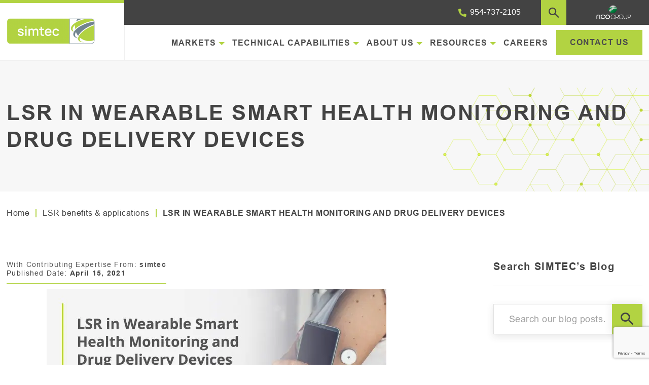

--- FILE ---
content_type: text/html; charset=UTF-8
request_url: https://www.simtec-silicone.com/blogs/lsr-in-wearable-smart-health-monitoring-and-drug-delivery-devices/
body_size: 30333
content:
<!DOCTYPE html>
<html class="no-js" lang="en-US">
    <head><meta charset="utf-8"><script>if(navigator.userAgent.match(/MSIE|Internet Explorer/i)||navigator.userAgent.match(/Trident\/7\..*?rv:11/i)){var href=document.location.href;if(!href.match(/[?&]nowprocket/)){if(href.indexOf("?")==-1){if(href.indexOf("#")==-1){document.location.href=href+"?nowprocket=1"}else{document.location.href=href.replace("#","?nowprocket=1#")}}else{if(href.indexOf("#")==-1){document.location.href=href+"&nowprocket=1"}else{document.location.href=href.replace("#","&nowprocket=1#")}}}}</script><script>(()=>{class RocketLazyLoadScripts{constructor(){this.v="2.0.3",this.userEvents=["keydown","keyup","mousedown","mouseup","mousemove","mouseover","mouseenter","mouseout","mouseleave","touchmove","touchstart","touchend","touchcancel","wheel","click","dblclick","input","visibilitychange"],this.attributeEvents=["onblur","onclick","oncontextmenu","ondblclick","onfocus","onmousedown","onmouseenter","onmouseleave","onmousemove","onmouseout","onmouseover","onmouseup","onmousewheel","onscroll","onsubmit"]}async t(){this.i(),this.o(),/iP(ad|hone)/.test(navigator.userAgent)&&this.h(),this.u(),this.l(this),this.m(),this.k(this),this.p(this),this._(),await Promise.all([this.R(),this.L()]),this.lastBreath=Date.now(),this.S(this),this.P(),this.D(),this.O(),this.M(),await this.C(this.delayedScripts.normal),await this.C(this.delayedScripts.defer),await this.C(this.delayedScripts.async),this.F("domReady"),await this.T(),await this.j(),await this.I(),this.F("windowLoad"),await this.A(),window.dispatchEvent(new Event("rocket-allScriptsLoaded")),this.everythingLoaded=!0,this.lastTouchEnd&&await new Promise((t=>setTimeout(t,500-Date.now()+this.lastTouchEnd))),this.H(),this.F("all"),this.U(),this.W()}i(){this.CSPIssue=sessionStorage.getItem("rocketCSPIssue"),document.addEventListener("securitypolicyviolation",(t=>{this.CSPIssue||"script-src-elem"!==t.violatedDirective||"data"!==t.blockedURI||(this.CSPIssue=!0,sessionStorage.setItem("rocketCSPIssue",!0))}),{isRocket:!0})}o(){window.addEventListener("pageshow",(t=>{this.persisted=t.persisted,this.realWindowLoadedFired=!0}),{isRocket:!0}),window.addEventListener("pagehide",(()=>{this.onFirstUserAction=null}),{isRocket:!0})}h(){let t;function e(e){t=e}window.addEventListener("touchstart",e,{isRocket:!0}),window.addEventListener("touchend",(function i(o){Math.abs(o.changedTouches[0].pageX-t.changedTouches[0].pageX)<10&&Math.abs(o.changedTouches[0].pageY-t.changedTouches[0].pageY)<10&&o.timeStamp-t.timeStamp<200&&(o.target.dispatchEvent(new PointerEvent("click",{target:o.target,bubbles:!0,cancelable:!0,detail:1})),event.preventDefault(),window.removeEventListener("touchstart",e,{isRocket:!0}),window.removeEventListener("touchend",i,{isRocket:!0}))}),{isRocket:!0})}q(t){this.userActionTriggered||("mousemove"!==t.type||this.firstMousemoveIgnored?"keyup"===t.type||"mouseover"===t.type||"mouseout"===t.type||(this.userActionTriggered=!0,this.onFirstUserAction&&this.onFirstUserAction()):this.firstMousemoveIgnored=!0),"click"===t.type&&t.preventDefault(),this.savedUserEvents.length>0&&(t.stopPropagation(),t.stopImmediatePropagation()),"touchstart"===this.lastEvent&&"touchend"===t.type&&(this.lastTouchEnd=Date.now()),"click"===t.type&&(this.lastTouchEnd=0),this.lastEvent=t.type,this.savedUserEvents.push(t)}u(){this.savedUserEvents=[],this.userEventHandler=this.q.bind(this),this.userEvents.forEach((t=>window.addEventListener(t,this.userEventHandler,{passive:!1,isRocket:!0})))}U(){this.userEvents.forEach((t=>window.removeEventListener(t,this.userEventHandler,{passive:!1,isRocket:!0}))),this.savedUserEvents.forEach((t=>{t.target.dispatchEvent(new window[t.constructor.name](t.type,t))}))}m(){this.eventsMutationObserver=new MutationObserver((t=>{const e="return false";for(const i of t){if("attributes"===i.type){const t=i.target.getAttribute(i.attributeName);t&&t!==e&&(i.target.setAttribute("data-rocket-"+i.attributeName,t),i.target["rocket"+i.attributeName]=new Function("event",t),i.target.setAttribute(i.attributeName,e))}"childList"===i.type&&i.addedNodes.forEach((t=>{if(t.nodeType===Node.ELEMENT_NODE)for(const i of t.attributes)this.attributeEvents.includes(i.name)&&i.value&&""!==i.value&&(t.setAttribute("data-rocket-"+i.name,i.value),t["rocket"+i.name]=new Function("event",i.value),t.setAttribute(i.name,e))}))}})),this.eventsMutationObserver.observe(document,{subtree:!0,childList:!0,attributeFilter:this.attributeEvents})}H(){this.eventsMutationObserver.disconnect(),this.attributeEvents.forEach((t=>{document.querySelectorAll("[data-rocket-"+t+"]").forEach((e=>{e.setAttribute(t,e.getAttribute("data-rocket-"+t)),e.removeAttribute("data-rocket-"+t)}))}))}k(t){Object.defineProperty(HTMLElement.prototype,"onclick",{get(){return this.rocketonclick||null},set(e){this.rocketonclick=e,this.setAttribute(t.everythingLoaded?"onclick":"data-rocket-onclick","this.rocketonclick(event)")}})}S(t){function e(e,i){let o=e[i];e[i]=null,Object.defineProperty(e,i,{get:()=>o,set(s){t.everythingLoaded?o=s:e["rocket"+i]=o=s}})}e(document,"onreadystatechange"),e(window,"onload"),e(window,"onpageshow");try{Object.defineProperty(document,"readyState",{get:()=>t.rocketReadyState,set(e){t.rocketReadyState=e},configurable:!0}),document.readyState="loading"}catch(t){console.log("WPRocket DJE readyState conflict, bypassing")}}l(t){this.originalAddEventListener=EventTarget.prototype.addEventListener,this.originalRemoveEventListener=EventTarget.prototype.removeEventListener,this.savedEventListeners=[],EventTarget.prototype.addEventListener=function(e,i,o){o&&o.isRocket||!t.B(e,this)&&!t.userEvents.includes(e)||t.B(e,this)&&!t.userActionTriggered||e.startsWith("rocket-")||t.everythingLoaded?t.originalAddEventListener.call(this,e,i,o):t.savedEventListeners.push({target:this,remove:!1,type:e,func:i,options:o})},EventTarget.prototype.removeEventListener=function(e,i,o){o&&o.isRocket||!t.B(e,this)&&!t.userEvents.includes(e)||t.B(e,this)&&!t.userActionTriggered||e.startsWith("rocket-")||t.everythingLoaded?t.originalRemoveEventListener.call(this,e,i,o):t.savedEventListeners.push({target:this,remove:!0,type:e,func:i,options:o})}}F(t){"all"===t&&(EventTarget.prototype.addEventListener=this.originalAddEventListener,EventTarget.prototype.removeEventListener=this.originalRemoveEventListener),this.savedEventListeners=this.savedEventListeners.filter((e=>{let i=e.type,o=e.target||window;return"domReady"===t&&"DOMContentLoaded"!==i&&"readystatechange"!==i||("windowLoad"===t&&"load"!==i&&"readystatechange"!==i&&"pageshow"!==i||(this.B(i,o)&&(i="rocket-"+i),e.remove?o.removeEventListener(i,e.func,e.options):o.addEventListener(i,e.func,e.options),!1))}))}p(t){let e;function i(e){return t.everythingLoaded?e:e.split(" ").map((t=>"load"===t||t.startsWith("load.")?"rocket-jquery-load":t)).join(" ")}function o(o){function s(e){const s=o.fn[e];o.fn[e]=o.fn.init.prototype[e]=function(){return this[0]===window&&t.userActionTriggered&&("string"==typeof arguments[0]||arguments[0]instanceof String?arguments[0]=i(arguments[0]):"object"==typeof arguments[0]&&Object.keys(arguments[0]).forEach((t=>{const e=arguments[0][t];delete arguments[0][t],arguments[0][i(t)]=e}))),s.apply(this,arguments),this}}if(o&&o.fn&&!t.allJQueries.includes(o)){const e={DOMContentLoaded:[],"rocket-DOMContentLoaded":[]};for(const t in e)document.addEventListener(t,(()=>{e[t].forEach((t=>t()))}),{isRocket:!0});o.fn.ready=o.fn.init.prototype.ready=function(i){function s(){parseInt(o.fn.jquery)>2?setTimeout((()=>i.bind(document)(o))):i.bind(document)(o)}return t.realDomReadyFired?!t.userActionTriggered||t.fauxDomReadyFired?s():e["rocket-DOMContentLoaded"].push(s):e.DOMContentLoaded.push(s),o([])},s("on"),s("one"),s("off"),t.allJQueries.push(o)}e=o}t.allJQueries=[],o(window.jQuery),Object.defineProperty(window,"jQuery",{get:()=>e,set(t){o(t)}})}P(){const t=new Map;document.write=document.writeln=function(e){const i=document.currentScript,o=document.createRange(),s=i.parentElement;let n=t.get(i);void 0===n&&(n=i.nextSibling,t.set(i,n));const c=document.createDocumentFragment();o.setStart(c,0),c.appendChild(o.createContextualFragment(e)),s.insertBefore(c,n)}}async R(){return new Promise((t=>{this.userActionTriggered?t():this.onFirstUserAction=t}))}async L(){return new Promise((t=>{document.addEventListener("DOMContentLoaded",(()=>{this.realDomReadyFired=!0,t()}),{isRocket:!0})}))}async I(){return this.realWindowLoadedFired?Promise.resolve():new Promise((t=>{window.addEventListener("load",t,{isRocket:!0})}))}M(){this.pendingScripts=[];this.scriptsMutationObserver=new MutationObserver((t=>{for(const e of t)e.addedNodes.forEach((t=>{"SCRIPT"!==t.tagName||t.noModule||t.isWPRocket||this.pendingScripts.push({script:t,promise:new Promise((e=>{const i=()=>{const i=this.pendingScripts.findIndex((e=>e.script===t));i>=0&&this.pendingScripts.splice(i,1),e()};t.addEventListener("load",i,{isRocket:!0}),t.addEventListener("error",i,{isRocket:!0}),setTimeout(i,1e3)}))})}))})),this.scriptsMutationObserver.observe(document,{childList:!0,subtree:!0})}async j(){await this.J(),this.pendingScripts.length?(await this.pendingScripts[0].promise,await this.j()):this.scriptsMutationObserver.disconnect()}D(){this.delayedScripts={normal:[],async:[],defer:[]},document.querySelectorAll("script[type$=rocketlazyloadscript]").forEach((t=>{t.hasAttribute("data-rocket-src")?t.hasAttribute("async")&&!1!==t.async?this.delayedScripts.async.push(t):t.hasAttribute("defer")&&!1!==t.defer||"module"===t.getAttribute("data-rocket-type")?this.delayedScripts.defer.push(t):this.delayedScripts.normal.push(t):this.delayedScripts.normal.push(t)}))}async _(){await this.L();let t=[];document.querySelectorAll("script[type$=rocketlazyloadscript][data-rocket-src]").forEach((e=>{let i=e.getAttribute("data-rocket-src");if(i&&!i.startsWith("data:")){i.startsWith("//")&&(i=location.protocol+i);try{const o=new URL(i).origin;o!==location.origin&&t.push({src:o,crossOrigin:e.crossOrigin||"module"===e.getAttribute("data-rocket-type")})}catch(t){}}})),t=[...new Map(t.map((t=>[JSON.stringify(t),t]))).values()],this.N(t,"preconnect")}async $(t){if(await this.G(),!0!==t.noModule||!("noModule"in HTMLScriptElement.prototype))return new Promise((e=>{let i;function o(){(i||t).setAttribute("data-rocket-status","executed"),e()}try{if(navigator.userAgent.includes("Firefox/")||""===navigator.vendor||this.CSPIssue)i=document.createElement("script"),[...t.attributes].forEach((t=>{let e=t.nodeName;"type"!==e&&("data-rocket-type"===e&&(e="type"),"data-rocket-src"===e&&(e="src"),i.setAttribute(e,t.nodeValue))})),t.text&&(i.text=t.text),t.nonce&&(i.nonce=t.nonce),i.hasAttribute("src")?(i.addEventListener("load",o,{isRocket:!0}),i.addEventListener("error",(()=>{i.setAttribute("data-rocket-status","failed-network"),e()}),{isRocket:!0}),setTimeout((()=>{i.isConnected||e()}),1)):(i.text=t.text,o()),i.isWPRocket=!0,t.parentNode.replaceChild(i,t);else{const i=t.getAttribute("data-rocket-type"),s=t.getAttribute("data-rocket-src");i?(t.type=i,t.removeAttribute("data-rocket-type")):t.removeAttribute("type"),t.addEventListener("load",o,{isRocket:!0}),t.addEventListener("error",(i=>{this.CSPIssue&&i.target.src.startsWith("data:")?(console.log("WPRocket: CSP fallback activated"),t.removeAttribute("src"),this.$(t).then(e)):(t.setAttribute("data-rocket-status","failed-network"),e())}),{isRocket:!0}),s?(t.fetchPriority="high",t.removeAttribute("data-rocket-src"),t.src=s):t.src="data:text/javascript;base64,"+window.btoa(unescape(encodeURIComponent(t.text)))}}catch(i){t.setAttribute("data-rocket-status","failed-transform"),e()}}));t.setAttribute("data-rocket-status","skipped")}async C(t){const e=t.shift();return e?(e.isConnected&&await this.$(e),this.C(t)):Promise.resolve()}O(){this.N([...this.delayedScripts.normal,...this.delayedScripts.defer,...this.delayedScripts.async],"preload")}N(t,e){this.trash=this.trash||[];let i=!0;var o=document.createDocumentFragment();t.forEach((t=>{const s=t.getAttribute&&t.getAttribute("data-rocket-src")||t.src;if(s&&!s.startsWith("data:")){const n=document.createElement("link");n.href=s,n.rel=e,"preconnect"!==e&&(n.as="script",n.fetchPriority=i?"high":"low"),t.getAttribute&&"module"===t.getAttribute("data-rocket-type")&&(n.crossOrigin=!0),t.crossOrigin&&(n.crossOrigin=t.crossOrigin),t.integrity&&(n.integrity=t.integrity),t.nonce&&(n.nonce=t.nonce),o.appendChild(n),this.trash.push(n),i=!1}})),document.head.appendChild(o)}W(){this.trash.forEach((t=>t.remove()))}async T(){try{document.readyState="interactive"}catch(t){}this.fauxDomReadyFired=!0;try{await this.G(),document.dispatchEvent(new Event("rocket-readystatechange")),await this.G(),document.rocketonreadystatechange&&document.rocketonreadystatechange(),await this.G(),document.dispatchEvent(new Event("rocket-DOMContentLoaded")),await this.G(),window.dispatchEvent(new Event("rocket-DOMContentLoaded"))}catch(t){console.error(t)}}async A(){try{document.readyState="complete"}catch(t){}try{await this.G(),document.dispatchEvent(new Event("rocket-readystatechange")),await this.G(),document.rocketonreadystatechange&&document.rocketonreadystatechange(),await this.G(),window.dispatchEvent(new Event("rocket-load")),await this.G(),window.rocketonload&&window.rocketonload(),await this.G(),this.allJQueries.forEach((t=>t(window).trigger("rocket-jquery-load"))),await this.G();const t=new Event("rocket-pageshow");t.persisted=this.persisted,window.dispatchEvent(t),await this.G(),window.rocketonpageshow&&window.rocketonpageshow({persisted:this.persisted})}catch(t){console.error(t)}}async G(){Date.now()-this.lastBreath>45&&(await this.J(),this.lastBreath=Date.now())}async J(){return document.hidden?new Promise((t=>setTimeout(t))):new Promise((t=>requestAnimationFrame(t)))}B(t,e){return e===document&&"readystatechange"===t||(e===document&&"DOMContentLoaded"===t||(e===window&&"DOMContentLoaded"===t||(e===window&&"load"===t||e===window&&"pageshow"===t)))}static run(){(new RocketLazyLoadScripts).t()}}RocketLazyLoadScripts.run()})();</script>
        
        <meta http-equiv="X-UA-Compatible" content="IE=edge">
        <meta name="viewport" content="width=device-width, initial-scale=1">
        <link rel="dns-prefetch" href="//fonts.googleapis.com">
        <link rel="preconnect" href="https://fonts.gstatic.com/" crossorigin>
        <link data-minify="1" rel="stylesheet" href="https://www.simtec-silicone.com/wp-content/cache/min/1/ajax/libs/font-awesome/4.7.0/css/font-awesome.min.css?ver=1751296803">
        <!-- Google Tag Manager -->
		<script>(function(w,d,s,l,i){w[l]=w[l]||[];w[l].push({'gtm.start':
		new Date().getTime(),event:'gtm.js'});var f=d.getElementsByTagName(s)[0],
		j=d.createElement(s),dl=l!='dataLayer'?'&l='+l:'';j.async=true;j.src=
		'https://www.googletagmanager.com/gtm.js?id='+i+dl;f.parentNode.insertBefore(j,f);
		})(window,document,'script','dataLayer','GTM-KHPHMJX');</script>
		<!-- End Google Tag Manager -->
		

		
        <!-- MCFX Submission ID Script -->
<script>
window.addEventListener('mcfx:initialized', function(event) {
    document.querySelectorAll('form').forEach( nodeForm => {
        mcfx( t => {
          const existingSubmissionId = nodeForm.querySelector('input[name="_mcfx_submission_id"]');
          if (!existingSubmissionId) {
            const nodeHiddenInput = document.createElement('input');
            nodeHiddenInput.setAttribute('name', '_mcfx_submission_id');
            nodeHiddenInput.setAttribute('type', 'hidden');
            nodeHiddenInput.setAttribute('value', t.modules.forms.getSubmissionId( nodeForm ));
            nodeForm.appendChild( nodeHiddenInput );
          }
        });
    });
});
</script>
<!-- /MCFX Submission ID Script -->
<meta name='robots' content='index, follow, max-image-preview:large, max-snippet:-1, max-video-preview:-1' />

	<!-- This site is optimized with the Yoast SEO plugin v26.7 - https://yoast.com/wordpress/plugins/seo/ -->
	<title>Liquid Silicone Rubber in Wearable Medical Devices | SIMTEC</title>
<link crossorigin data-rocket-preconnect href="https://chimpstatic.com" rel="preconnect">
<link crossorigin data-rocket-preconnect href="https://www.google-analytics.com" rel="preconnect">
<link crossorigin data-rocket-preconnect href="https://www.googletagmanager.com" rel="preconnect">
<link crossorigin data-rocket-preconnect href="https://www.gstatic.com" rel="preconnect">
<link crossorigin data-rocket-preconnect href="https://ss.simtec-silicone.com" rel="preconnect">
<link crossorigin data-rocket-preconnect href="https://fonts.googleapis.com" rel="preconnect">
<link crossorigin data-rocket-preconnect href="https://cdn.leadmanagerfx.com" rel="preconnect">
<link crossorigin data-rocket-preconnect href="https://www.google.com" rel="preconnect">
<link data-rocket-preload as="style" href="https://fonts.googleapis.com/css?family=Open%20Sans&#038;display=swap" rel="preload">
<link href="https://fonts.googleapis.com/css?family=Open%20Sans&#038;display=swap" media="print" onload="this.media=&#039;all&#039;" rel="stylesheet">
<noscript><link rel="stylesheet" href="https://fonts.googleapis.com/css?family=Open%20Sans&#038;display=swap"></noscript><link rel="preload" data-rocket-preload as="image" href="https://www.simtec-silicone.com/wp-content/uploads/2021/04/01-LSR-in-Wearable-Smart-Health-Monitoring-and-Drug-Delivery-Devices-REV1.jpg" imagesrcset="https://www.simtec-silicone.com/wp-content/uploads/2021/04/01-LSR-in-Wearable-Smart-Health-Monitoring-and-Drug-Delivery-Devices-REV1.jpg 670w, https://www.simtec-silicone.com/wp-content/uploads/2021/04/01-LSR-in-Wearable-Smart-Health-Monitoring-and-Drug-Delivery-Devices-REV1-300x134.jpg 300w" imagesizes="(max-width: 670px) 100vw, 670px" fetchpriority="high">
	<meta name="description" content="Learn more about why LSR is the ideal material for wearable medical device applications such as smart health monitoring devices and drug delivery devices!" />
	<link rel="canonical" href="https://www.simtec-silicone.com/blogs/lsr-in-wearable-smart-health-monitoring-and-drug-delivery-devices/" />
	<meta property="og:locale" content="en_US" />
	<meta property="og:type" content="article" />
	<meta property="og:title" content="Liquid Silicone Rubber in Wearable Medical Devices | SIMTEC" />
	<meta property="og:description" content="Learn more about why LSR is the ideal material for wearable medical device applications such as smart health monitoring devices and drug delivery devices!" />
	<meta property="og:url" content="https://www.simtec-silicone.com/blogs/lsr-in-wearable-smart-health-monitoring-and-drug-delivery-devices/" />
	<meta property="og:site_name" content="SIMTEC" />
	<meta property="article:published_time" content="2021-04-15T12:31:53+00:00" />
	<meta property="article:modified_time" content="2024-04-18T17:24:15+00:00" />
	<meta property="og:image" content="https://www.simtec-silicone.com/wp-content/uploads/2021/04/half-img-2.jpg" />
	<meta property="og:image:width" content="786" />
	<meta property="og:image:height" content="1041" />
	<meta property="og:image:type" content="image/jpeg" />
	<meta name="author" content="simtec" />
	<meta name="twitter:card" content="summary_large_image" />
	<meta name="twitter:label1" content="Written by" />
	<meta name="twitter:data1" content="simtec" />
	<meta name="twitter:label2" content="Est. reading time" />
	<meta name="twitter:data2" content="7 minutes" />
	<script type="application/ld+json" class="yoast-schema-graph">{"@context":"https://schema.org","@graph":[{"@type":"Article","@id":"https://www.simtec-silicone.com/blogs/lsr-in-wearable-smart-health-monitoring-and-drug-delivery-devices/#article","isPartOf":{"@id":"https://www.simtec-silicone.com/blogs/lsr-in-wearable-smart-health-monitoring-and-drug-delivery-devices/"},"author":{"name":"simtec","@id":"https://www.simtec-silicone.com/#/schema/person/dc546a189c49af46776c394d25911ff4"},"headline":"LSR IN WEARABLE SMART HEALTH MONITORING AND DRUG DELIVERY DEVICES","datePublished":"2021-04-15T12:31:53+00:00","dateModified":"2024-04-18T17:24:15+00:00","mainEntityOfPage":{"@id":"https://www.simtec-silicone.com/blogs/lsr-in-wearable-smart-health-monitoring-and-drug-delivery-devices/"},"wordCount":1359,"commentCount":0,"image":{"@id":"https://www.simtec-silicone.com/blogs/lsr-in-wearable-smart-health-monitoring-and-drug-delivery-devices/#primaryimage"},"thumbnailUrl":"https://www.simtec-silicone.com/wp-content/uploads/2021/04/half-img-2.jpg","articleSection":["LSR benefits &amp; applications"],"inLanguage":"en-US","potentialAction":[{"@type":"CommentAction","name":"Comment","target":["https://www.simtec-silicone.com/blogs/lsr-in-wearable-smart-health-monitoring-and-drug-delivery-devices/#respond"]}]},{"@type":"WebPage","@id":"https://www.simtec-silicone.com/blogs/lsr-in-wearable-smart-health-monitoring-and-drug-delivery-devices/","url":"https://www.simtec-silicone.com/blogs/lsr-in-wearable-smart-health-monitoring-and-drug-delivery-devices/","name":"Liquid Silicone Rubber in Wearable Medical Devices | SIMTEC","isPartOf":{"@id":"https://www.simtec-silicone.com/#website"},"primaryImageOfPage":{"@id":"https://www.simtec-silicone.com/blogs/lsr-in-wearable-smart-health-monitoring-and-drug-delivery-devices/#primaryimage"},"image":{"@id":"https://www.simtec-silicone.com/blogs/lsr-in-wearable-smart-health-monitoring-and-drug-delivery-devices/#primaryimage"},"thumbnailUrl":"https://www.simtec-silicone.com/wp-content/uploads/2021/04/half-img-2.jpg","datePublished":"2021-04-15T12:31:53+00:00","dateModified":"2024-04-18T17:24:15+00:00","author":{"@id":"https://www.simtec-silicone.com/#/schema/person/dc546a189c49af46776c394d25911ff4"},"description":"Learn more about why LSR is the ideal material for wearable medical device applications such as smart health monitoring devices and drug delivery devices!","breadcrumb":{"@id":"https://www.simtec-silicone.com/blogs/lsr-in-wearable-smart-health-monitoring-and-drug-delivery-devices/#breadcrumb"},"inLanguage":"en-US","potentialAction":[{"@type":"ReadAction","target":["https://www.simtec-silicone.com/blogs/lsr-in-wearable-smart-health-monitoring-and-drug-delivery-devices/"]}]},{"@type":"ImageObject","inLanguage":"en-US","@id":"https://www.simtec-silicone.com/blogs/lsr-in-wearable-smart-health-monitoring-and-drug-delivery-devices/#primaryimage","url":"https://www.simtec-silicone.com/wp-content/uploads/2021/04/half-img-2.jpg","contentUrl":"https://www.simtec-silicone.com/wp-content/uploads/2021/04/half-img-2.jpg","width":786,"height":1041},{"@type":"BreadcrumbList","@id":"https://www.simtec-silicone.com/blogs/lsr-in-wearable-smart-health-monitoring-and-drug-delivery-devices/#breadcrumb","itemListElement":[{"@type":"ListItem","position":1,"name":"Home","item":"https://www.simtec-silicone.com/"},{"@type":"ListItem","position":2,"name":"LSR benefits &amp; applications","item":"https://www.simtec-silicone.com/category/lsr-applications/"},{"@type":"ListItem","position":3,"name":"LSR IN WEARABLE SMART HEALTH MONITORING AND DRUG DELIVERY DEVICES"}]},{"@type":"WebSite","@id":"https://www.simtec-silicone.com/#website","url":"https://www.simtec-silicone.com/","name":"SIMTEC","description":"","potentialAction":[{"@type":"SearchAction","target":{"@type":"EntryPoint","urlTemplate":"https://www.simtec-silicone.com/?s={search_term_string}"},"query-input":{"@type":"PropertyValueSpecification","valueRequired":true,"valueName":"search_term_string"}}],"inLanguage":"en-US"},{"@type":"Person","@id":"https://www.simtec-silicone.com/#/schema/person/dc546a189c49af46776c394d25911ff4","name":"simtec","image":{"@type":"ImageObject","inLanguage":"en-US","@id":"https://www.simtec-silicone.com/#/schema/person/image/","url":"https://secure.gravatar.com/avatar/ebb1066064057df68f0c1c0f233b01d6c1678860fe03b05e6544208bac473bf4?s=96&d=mm&r=g","contentUrl":"https://secure.gravatar.com/avatar/ebb1066064057df68f0c1c0f233b01d6c1678860fe03b05e6544208bac473bf4?s=96&d=mm&r=g","caption":"simtec"},"sameAs":["https://simtec.webpagefxstage.com"],"url":"https://www.simtec-silicone.com/author/simtec/"}]}</script>
	<!-- / Yoast SEO plugin. -->


<link rel='dns-prefetch' href='//ajax.googleapis.com' />
<link href='https://fonts.gstatic.com' crossorigin rel='preconnect' />
<link rel="alternate" type="application/rss+xml" title="SIMTEC &raquo; LSR IN WEARABLE SMART HEALTH MONITORING AND DRUG DELIVERY DEVICES Comments Feed" href="https://www.simtec-silicone.com/blogs/lsr-in-wearable-smart-health-monitoring-and-drug-delivery-devices/feed/" />
<link rel="alternate" title="oEmbed (JSON)" type="application/json+oembed" href="https://www.simtec-silicone.com/wp-json/oembed/1.0/embed?url=https%3A%2F%2Fwww.simtec-silicone.com%2Fblogs%2Flsr-in-wearable-smart-health-monitoring-and-drug-delivery-devices%2F" />
<link rel="alternate" title="oEmbed (XML)" type="text/xml+oembed" href="https://www.simtec-silicone.com/wp-json/oembed/1.0/embed?url=https%3A%2F%2Fwww.simtec-silicone.com%2Fblogs%2Flsr-in-wearable-smart-health-monitoring-and-drug-delivery-devices%2F&#038;format=xml" />
<style id='wp-img-auto-sizes-contain-inline-css' type='text/css'>
img:is([sizes=auto i],[sizes^="auto," i]){contain-intrinsic-size:3000px 1500px}
/*# sourceURL=wp-img-auto-sizes-contain-inline-css */
</style>
<link data-minify="1" rel='stylesheet' id='plugin_name-admin-ui-css-css' href='https://www.simtec-silicone.com/wp-content/cache/min/1/ajax/libs/jqueryui/1.13.3/themes/smoothness/jquery-ui.css?ver=1751296803' type='text/css' media='' />
<link rel='stylesheet' id='tooltipster-css-css' href='https://www.simtec-silicone.com/wp-content/plugins/arscode-ninja-popups/tooltipster/tooltipster.bundle.min.css?ver=6.9' type='text/css' media='all' />
<link rel='stylesheet' id='tooltipster-css-theme-css' href='https://www.simtec-silicone.com/wp-content/plugins/arscode-ninja-popups/tooltipster/plugins/tooltipster/sideTip/themes/tooltipster-sideTip-light.min.css?ver=6.9' type='text/css' media='all' />
<link data-minify="1" rel='stylesheet' id='material-design-css-css' href='https://www.simtec-silicone.com/wp-content/cache/min/1/wp-content/plugins/arscode-ninja-popups/themes/jquery.material.form.css?ver=1751296803' type='text/css' media='all' />
<link rel='stylesheet' id='jquery-intl-phone-input-css-css' href='https://www.simtec-silicone.com/wp-content/plugins/arscode-ninja-popups/assets/vendor/intl-tel-input/css/intlTelInput.min.css?ver=6.9' type='text/css' media='all' />
<link rel='stylesheet' id='snp_styles_reset-css' href='https://www.simtec-silicone.com/wp-content/plugins/arscode-ninja-popups/themes/reset.min.css?ver=6.9' type='text/css' media='all' />
<link data-minify="1" rel='stylesheet' id='snp_styles_builder-css' href='https://www.simtec-silicone.com/wp-content/cache/min/1/wp-content/plugins/arscode-ninja-popups/themes/builder/style.css?ver=1751296803' type='text/css' media='all' />
<style id='wp-block-library-inline-css' type='text/css'>
:root{
  --wp-block-synced-color:#7a00df;
  --wp-block-synced-color--rgb:122, 0, 223;
  --wp-bound-block-color:var(--wp-block-synced-color);
  --wp-editor-canvas-background:#ddd;
  --wp-admin-theme-color:#007cba;
  --wp-admin-theme-color--rgb:0, 124, 186;
  --wp-admin-theme-color-darker-10:#006ba1;
  --wp-admin-theme-color-darker-10--rgb:0, 107, 160.5;
  --wp-admin-theme-color-darker-20:#005a87;
  --wp-admin-theme-color-darker-20--rgb:0, 90, 135;
  --wp-admin-border-width-focus:2px;
}
@media (min-resolution:192dpi){
  :root{
    --wp-admin-border-width-focus:1.5px;
  }
}
.wp-element-button{
  cursor:pointer;
}

:root .has-very-light-gray-background-color{
  background-color:#eee;
}
:root .has-very-dark-gray-background-color{
  background-color:#313131;
}
:root .has-very-light-gray-color{
  color:#eee;
}
:root .has-very-dark-gray-color{
  color:#313131;
}
:root .has-vivid-green-cyan-to-vivid-cyan-blue-gradient-background{
  background:linear-gradient(135deg, #00d084, #0693e3);
}
:root .has-purple-crush-gradient-background{
  background:linear-gradient(135deg, #34e2e4, #4721fb 50%, #ab1dfe);
}
:root .has-hazy-dawn-gradient-background{
  background:linear-gradient(135deg, #faaca8, #dad0ec);
}
:root .has-subdued-olive-gradient-background{
  background:linear-gradient(135deg, #fafae1, #67a671);
}
:root .has-atomic-cream-gradient-background{
  background:linear-gradient(135deg, #fdd79a, #004a59);
}
:root .has-nightshade-gradient-background{
  background:linear-gradient(135deg, #330968, #31cdcf);
}
:root .has-midnight-gradient-background{
  background:linear-gradient(135deg, #020381, #2874fc);
}
:root{
  --wp--preset--font-size--normal:16px;
  --wp--preset--font-size--huge:42px;
}

.has-regular-font-size{
  font-size:1em;
}

.has-larger-font-size{
  font-size:2.625em;
}

.has-normal-font-size{
  font-size:var(--wp--preset--font-size--normal);
}

.has-huge-font-size{
  font-size:var(--wp--preset--font-size--huge);
}

.has-text-align-center{
  text-align:center;
}

.has-text-align-left{
  text-align:left;
}

.has-text-align-right{
  text-align:right;
}

.has-fit-text{
  white-space:nowrap !important;
}

#end-resizable-editor-section{
  display:none;
}

.aligncenter{
  clear:both;
}

.items-justified-left{
  justify-content:flex-start;
}

.items-justified-center{
  justify-content:center;
}

.items-justified-right{
  justify-content:flex-end;
}

.items-justified-space-between{
  justify-content:space-between;
}

.screen-reader-text{
  border:0;
  clip-path:inset(50%);
  height:1px;
  margin:-1px;
  overflow:hidden;
  padding:0;
  position:absolute;
  width:1px;
  word-wrap:normal !important;
}

.screen-reader-text:focus{
  background-color:#ddd;
  clip-path:none;
  color:#444;
  display:block;
  font-size:1em;
  height:auto;
  left:5px;
  line-height:normal;
  padding:15px 23px 14px;
  text-decoration:none;
  top:5px;
  width:auto;
  z-index:100000;
}
html :where(.has-border-color){
  border-style:solid;
}

html :where([style*=border-top-color]){
  border-top-style:solid;
}

html :where([style*=border-right-color]){
  border-right-style:solid;
}

html :where([style*=border-bottom-color]){
  border-bottom-style:solid;
}

html :where([style*=border-left-color]){
  border-left-style:solid;
}

html :where([style*=border-width]){
  border-style:solid;
}

html :where([style*=border-top-width]){
  border-top-style:solid;
}

html :where([style*=border-right-width]){
  border-right-style:solid;
}

html :where([style*=border-bottom-width]){
  border-bottom-style:solid;
}

html :where([style*=border-left-width]){
  border-left-style:solid;
}
html :where(img[class*=wp-image-]){
  height:auto;
  max-width:100%;
}
:where(figure){
  margin:0 0 1em;
}

html :where(.is-position-sticky){
  --wp-admin--admin-bar--position-offset:var(--wp-admin--admin-bar--height, 0px);
}

@media screen and (max-width:600px){
  html :where(.is-position-sticky){
    --wp-admin--admin-bar--position-offset:0px;
  }
}

/*# sourceURL=wp-block-library-inline-css */
</style><style id='global-styles-inline-css' type='text/css'>
:root{--wp--preset--aspect-ratio--square: 1;--wp--preset--aspect-ratio--4-3: 4/3;--wp--preset--aspect-ratio--3-4: 3/4;--wp--preset--aspect-ratio--3-2: 3/2;--wp--preset--aspect-ratio--2-3: 2/3;--wp--preset--aspect-ratio--16-9: 16/9;--wp--preset--aspect-ratio--9-16: 9/16;--wp--preset--color--black: #000000;--wp--preset--color--cyan-bluish-gray: #abb8c3;--wp--preset--color--white: #ffffff;--wp--preset--color--pale-pink: #f78da7;--wp--preset--color--vivid-red: #cf2e2e;--wp--preset--color--luminous-vivid-orange: #ff6900;--wp--preset--color--luminous-vivid-amber: #fcb900;--wp--preset--color--light-green-cyan: #7bdcb5;--wp--preset--color--vivid-green-cyan: #00d084;--wp--preset--color--pale-cyan-blue: #8ed1fc;--wp--preset--color--vivid-cyan-blue: #0693e3;--wp--preset--color--vivid-purple: #9b51e0;--wp--preset--gradient--vivid-cyan-blue-to-vivid-purple: linear-gradient(135deg,rgb(6,147,227) 0%,rgb(155,81,224) 100%);--wp--preset--gradient--light-green-cyan-to-vivid-green-cyan: linear-gradient(135deg,rgb(122,220,180) 0%,rgb(0,208,130) 100%);--wp--preset--gradient--luminous-vivid-amber-to-luminous-vivid-orange: linear-gradient(135deg,rgb(252,185,0) 0%,rgb(255,105,0) 100%);--wp--preset--gradient--luminous-vivid-orange-to-vivid-red: linear-gradient(135deg,rgb(255,105,0) 0%,rgb(207,46,46) 100%);--wp--preset--gradient--very-light-gray-to-cyan-bluish-gray: linear-gradient(135deg,rgb(238,238,238) 0%,rgb(169,184,195) 100%);--wp--preset--gradient--cool-to-warm-spectrum: linear-gradient(135deg,rgb(74,234,220) 0%,rgb(151,120,209) 20%,rgb(207,42,186) 40%,rgb(238,44,130) 60%,rgb(251,105,98) 80%,rgb(254,248,76) 100%);--wp--preset--gradient--blush-light-purple: linear-gradient(135deg,rgb(255,206,236) 0%,rgb(152,150,240) 100%);--wp--preset--gradient--blush-bordeaux: linear-gradient(135deg,rgb(254,205,165) 0%,rgb(254,45,45) 50%,rgb(107,0,62) 100%);--wp--preset--gradient--luminous-dusk: linear-gradient(135deg,rgb(255,203,112) 0%,rgb(199,81,192) 50%,rgb(65,88,208) 100%);--wp--preset--gradient--pale-ocean: linear-gradient(135deg,rgb(255,245,203) 0%,rgb(182,227,212) 50%,rgb(51,167,181) 100%);--wp--preset--gradient--electric-grass: linear-gradient(135deg,rgb(202,248,128) 0%,rgb(113,206,126) 100%);--wp--preset--gradient--midnight: linear-gradient(135deg,rgb(2,3,129) 0%,rgb(40,116,252) 100%);--wp--preset--font-size--small: 13px;--wp--preset--font-size--medium: 20px;--wp--preset--font-size--large: 36px;--wp--preset--font-size--x-large: 42px;--wp--preset--spacing--20: 0.44rem;--wp--preset--spacing--30: 0.67rem;--wp--preset--spacing--40: 1rem;--wp--preset--spacing--50: 1.5rem;--wp--preset--spacing--60: 2.25rem;--wp--preset--spacing--70: 3.38rem;--wp--preset--spacing--80: 5.06rem;--wp--preset--shadow--natural: 6px 6px 9px rgba(0, 0, 0, 0.2);--wp--preset--shadow--deep: 12px 12px 50px rgba(0, 0, 0, 0.4);--wp--preset--shadow--sharp: 6px 6px 0px rgba(0, 0, 0, 0.2);--wp--preset--shadow--outlined: 6px 6px 0px -3px rgb(255, 255, 255), 6px 6px rgb(0, 0, 0);--wp--preset--shadow--crisp: 6px 6px 0px rgb(0, 0, 0);}:where(.is-layout-flex){gap: 0.5em;}:where(.is-layout-grid){gap: 0.5em;}body .is-layout-flex{display: flex;}.is-layout-flex{flex-wrap: wrap;align-items: center;}.is-layout-flex > :is(*, div){margin: 0;}body .is-layout-grid{display: grid;}.is-layout-grid > :is(*, div){margin: 0;}:where(.wp-block-columns.is-layout-flex){gap: 2em;}:where(.wp-block-columns.is-layout-grid){gap: 2em;}:where(.wp-block-post-template.is-layout-flex){gap: 1.25em;}:where(.wp-block-post-template.is-layout-grid){gap: 1.25em;}.has-black-color{color: var(--wp--preset--color--black) !important;}.has-cyan-bluish-gray-color{color: var(--wp--preset--color--cyan-bluish-gray) !important;}.has-white-color{color: var(--wp--preset--color--white) !important;}.has-pale-pink-color{color: var(--wp--preset--color--pale-pink) !important;}.has-vivid-red-color{color: var(--wp--preset--color--vivid-red) !important;}.has-luminous-vivid-orange-color{color: var(--wp--preset--color--luminous-vivid-orange) !important;}.has-luminous-vivid-amber-color{color: var(--wp--preset--color--luminous-vivid-amber) !important;}.has-light-green-cyan-color{color: var(--wp--preset--color--light-green-cyan) !important;}.has-vivid-green-cyan-color{color: var(--wp--preset--color--vivid-green-cyan) !important;}.has-pale-cyan-blue-color{color: var(--wp--preset--color--pale-cyan-blue) !important;}.has-vivid-cyan-blue-color{color: var(--wp--preset--color--vivid-cyan-blue) !important;}.has-vivid-purple-color{color: var(--wp--preset--color--vivid-purple) !important;}.has-black-background-color{background-color: var(--wp--preset--color--black) !important;}.has-cyan-bluish-gray-background-color{background-color: var(--wp--preset--color--cyan-bluish-gray) !important;}.has-white-background-color{background-color: var(--wp--preset--color--white) !important;}.has-pale-pink-background-color{background-color: var(--wp--preset--color--pale-pink) !important;}.has-vivid-red-background-color{background-color: var(--wp--preset--color--vivid-red) !important;}.has-luminous-vivid-orange-background-color{background-color: var(--wp--preset--color--luminous-vivid-orange) !important;}.has-luminous-vivid-amber-background-color{background-color: var(--wp--preset--color--luminous-vivid-amber) !important;}.has-light-green-cyan-background-color{background-color: var(--wp--preset--color--light-green-cyan) !important;}.has-vivid-green-cyan-background-color{background-color: var(--wp--preset--color--vivid-green-cyan) !important;}.has-pale-cyan-blue-background-color{background-color: var(--wp--preset--color--pale-cyan-blue) !important;}.has-vivid-cyan-blue-background-color{background-color: var(--wp--preset--color--vivid-cyan-blue) !important;}.has-vivid-purple-background-color{background-color: var(--wp--preset--color--vivid-purple) !important;}.has-black-border-color{border-color: var(--wp--preset--color--black) !important;}.has-cyan-bluish-gray-border-color{border-color: var(--wp--preset--color--cyan-bluish-gray) !important;}.has-white-border-color{border-color: var(--wp--preset--color--white) !important;}.has-pale-pink-border-color{border-color: var(--wp--preset--color--pale-pink) !important;}.has-vivid-red-border-color{border-color: var(--wp--preset--color--vivid-red) !important;}.has-luminous-vivid-orange-border-color{border-color: var(--wp--preset--color--luminous-vivid-orange) !important;}.has-luminous-vivid-amber-border-color{border-color: var(--wp--preset--color--luminous-vivid-amber) !important;}.has-light-green-cyan-border-color{border-color: var(--wp--preset--color--light-green-cyan) !important;}.has-vivid-green-cyan-border-color{border-color: var(--wp--preset--color--vivid-green-cyan) !important;}.has-pale-cyan-blue-border-color{border-color: var(--wp--preset--color--pale-cyan-blue) !important;}.has-vivid-cyan-blue-border-color{border-color: var(--wp--preset--color--vivid-cyan-blue) !important;}.has-vivid-purple-border-color{border-color: var(--wp--preset--color--vivid-purple) !important;}.has-vivid-cyan-blue-to-vivid-purple-gradient-background{background: var(--wp--preset--gradient--vivid-cyan-blue-to-vivid-purple) !important;}.has-light-green-cyan-to-vivid-green-cyan-gradient-background{background: var(--wp--preset--gradient--light-green-cyan-to-vivid-green-cyan) !important;}.has-luminous-vivid-amber-to-luminous-vivid-orange-gradient-background{background: var(--wp--preset--gradient--luminous-vivid-amber-to-luminous-vivid-orange) !important;}.has-luminous-vivid-orange-to-vivid-red-gradient-background{background: var(--wp--preset--gradient--luminous-vivid-orange-to-vivid-red) !important;}.has-very-light-gray-to-cyan-bluish-gray-gradient-background{background: var(--wp--preset--gradient--very-light-gray-to-cyan-bluish-gray) !important;}.has-cool-to-warm-spectrum-gradient-background{background: var(--wp--preset--gradient--cool-to-warm-spectrum) !important;}.has-blush-light-purple-gradient-background{background: var(--wp--preset--gradient--blush-light-purple) !important;}.has-blush-bordeaux-gradient-background{background: var(--wp--preset--gradient--blush-bordeaux) !important;}.has-luminous-dusk-gradient-background{background: var(--wp--preset--gradient--luminous-dusk) !important;}.has-pale-ocean-gradient-background{background: var(--wp--preset--gradient--pale-ocean) !important;}.has-electric-grass-gradient-background{background: var(--wp--preset--gradient--electric-grass) !important;}.has-midnight-gradient-background{background: var(--wp--preset--gradient--midnight) !important;}.has-small-font-size{font-size: var(--wp--preset--font-size--small) !important;}.has-medium-font-size{font-size: var(--wp--preset--font-size--medium) !important;}.has-large-font-size{font-size: var(--wp--preset--font-size--large) !important;}.has-x-large-font-size{font-size: var(--wp--preset--font-size--x-large) !important;}
/*# sourceURL=global-styles-inline-css */
</style>
<style id='core-block-supports-inline-css' type='text/css'>
/**
 * Core styles: block-supports
 */

/*# sourceURL=core-block-supports-inline-css */
</style>

<style id='classic-theme-styles-inline-css' type='text/css'>
/**
 * These rules are needed for backwards compatibility.
 * They should match the button element rules in the base theme.json file.
 */
.wp-block-button__link {
	color: #ffffff;
	background-color: #32373c;
	border-radius: 9999px; /* 100% causes an oval, but any explicit but really high value retains the pill shape. */

	/* This needs a low specificity so it won't override the rules from the button element if defined in theme.json. */
	box-shadow: none;
	text-decoration: none;

	/* The extra 2px are added to size solids the same as the outline versions.*/
	padding: calc(0.667em + 2px) calc(1.333em + 2px);

	font-size: 1.125em;
}

.wp-block-file__button {
	background: #32373c;
	color: #ffffff;
	text-decoration: none;
}

/*# sourceURL=/wp-includes/css/classic-themes.css */
</style>
<link data-minify="1" rel='stylesheet' id='normalize-css' href='https://www.simtec-silicone.com/wp-content/cache/min/1/wp-content/themes/simtec/assets/css/normalize.css?ver=1751296803' type='text/css' media='all' />
<link data-minify="1" rel='stylesheet' id='site-main-css' href='https://www.simtec-silicone.com/wp-content/cache/min/1/wp-content/themes/simtec/assets/css/main.css?ver=1751296803' type='text/css' media='all' />
<script type="text/javascript" src="https://www.simtec-silicone.com/wp-includes/js/jquery/jquery.js?ver=3.7.1" id="jquery-core-js" data-rocket-defer defer></script>
<script type="text/javascript" src="https://www.simtec-silicone.com/wp-content/themes/simtec/assets/js/vendor/modernizr.min.js?ver=2.8.2" id="modernizr-js" data-rocket-defer defer></script>
<script type="text/javascript" id="filter-ajax-script-js-extra">
/* <![CDATA[ */
var filter_ajax_obj = {"ajaxurl":"https://www.simtec-silicone.com/wp-admin/admin-ajax.php","nonce":"1660e9bca2"};
//# sourceURL=filter-ajax-script-js-extra
/* ]]> */
</script>
<script type="text/javascript" src="https://www.simtec-silicone.com/wp-content/themes/simtec/assets/js/filter-ajax-script.js?ver=6.9" id="filter-ajax-script-js" data-rocket-defer defer></script>
<script type="text/javascript" id="filter-guides-ajax-script-js-extra">
/* <![CDATA[ */
var filter_guides_ajax_obj = {"ajaxurl":"https://www.simtec-silicone.com/wp-admin/admin-ajax.php","nonce":"1660e9bca2"};
//# sourceURL=filter-guides-ajax-script-js-extra
/* ]]> */
</script>
<script type="text/javascript" src="https://www.simtec-silicone.com/wp-content/themes/simtec/assets/js/filter-guides-ajax-script.js?ver=6.9" id="filter-guides-ajax-script-js" data-rocket-defer defer></script>
<script type="text/javascript" id="filter-webinar-ajax-script-js-extra">
/* <![CDATA[ */
var filter_webinar_ajax_obj = {"ajaxurl":"https://www.simtec-silicone.com/wp-admin/admin-ajax.php","nonce":"1660e9bca2"};
//# sourceURL=filter-webinar-ajax-script-js-extra
/* ]]> */
</script>
<script type="text/javascript" src="https://www.simtec-silicone.com/wp-content/themes/simtec/assets/js/filter-webinar-ajax-script.js?ver=6.9" id="filter-webinar-ajax-script-js" data-rocket-defer defer></script>
<script type="text/javascript" id="filter-resources-ajax-script-js-extra">
/* <![CDATA[ */
var filter_resources_ajax_obj = {"ajaxurl":"https://www.simtec-silicone.com/wp-admin/admin-ajax.php","nonce":"1660e9bca2"};
//# sourceURL=filter-resources-ajax-script-js-extra
/* ]]> */
</script>
<script type="text/javascript" src="https://www.simtec-silicone.com/wp-content/themes/simtec/assets/js/filter-resources-ajax-script.js?ver=6.9" id="filter-resources-ajax-script-js" data-rocket-defer defer></script>
<link rel="https://api.w.org/" href="https://www.simtec-silicone.com/wp-json/" /><link rel="alternate" title="JSON" type="application/json" href="https://www.simtec-silicone.com/wp-json/wp/v2/posts/388" /><link rel='shortlink' href='https://www.simtec-silicone.com/?p=388' />
<script type="rocketlazyloadscript" id="mcjs">!function(c,h,i,m,p){m=c.createElement(h),p=c.getElementsByTagName(h)[0],m.async=1,m.src=i,p.parentNode.insertBefore(m,p)}(document,"script","https://chimpstatic.com/mcjs-connected/js/users/e19cbe7c0c5836c95ffdb9d4b/c91793c0e1a8bf51441af3403.js");</script><!-- --------- START PLUGIN REVENUECLOUDFX-WP - HEADER SCRIPTS --------- -->
	<!-- RCFX - Primary Tracking Script -->
	<script type='text/javascript' data-registered="mcfx-plugin">
		/* global RCFX */
		(function (w,d,o,u,a,m) {
			w[o]=w[o]||function(){(w[o].q=w[o].q||[]).push(arguments);
			},w[o].e=1*new Date();w[o].u=u;a=d.createElement('script'),
			m=d.getElementsByTagName('script')[0];a.async=1;
			a.src=u+'/mcfx.js';m.parentNode.insertBefore(a, m);
		})(window, document, 'mcfx', 'https://ss.simtec-silicone.com');
		mcfx('create', 638 );
	</script>
		<!-- RCFX - CallTrackerFX -->
		<script type="text/javascript" src="//cdn.leadmanagerfx.com/phone/js/638" data-registered="mcfx-plugin" async></script>
	<!-- Helper Script -->
	<script type='text/javascript' data-registered="mcfx-plugin" >
		/* global RCFX */
		window.mcfxCaptureCustomFormData = function( data, formId='form-from-mcfxCaptureCustomFormData', dataFxId = null ) {
			const formEl = document.createElement('form');
			formEl.id = formId;
			// avoids duplication for pseudo forms
			formEl.setAttribute('data-fx-id', dataFxId || formId );
			for ( const field of data ) {
				const fieldEl = document.createElement('input');
				fieldEl.type = 'hidden';
				for ( const key in field ) {
					fieldEl[key] = field[key];
				}
				formEl.appendChild(fieldEl);
			}
			mcfx( 'capture', formEl );
		}
		/**
		 * This script will add a hidden input to all forms on the page with the submission id
		 * In order for this to work as intended, it has to happen after mcfx is initialized.
		 */
		window.addEventListener('mcfx:initialized', function() {
			document.querySelectorAll('form').forEach( nodeForm => {
				mcfx( t => {
					const nodeHiddenInput = document.createElement('input')
					nodeHiddenInput.setAttribute('name', '_mcfx_submission_id')
					nodeHiddenInput.setAttribute('type', 'hidden')
					nodeHiddenInput.setAttribute('value', t.modules.forms.getSubmissionId( nodeForm ))
					nodeForm.appendChild( nodeHiddenInput )
				})
			})
		})
	</script>
<!-- --------- END PLUGIN REVENUECLOUDFX-WP - HEADER SCRIPTS --------- -->
<script data-minify="1" type="text/javascript" src="https://www.simtec-silicone.com/wp-content/cache/min/1/pages/scripts/0011/7620.js?ver=1751296803" async="async" ></script><link rel="icon" href="https://www.simtec-silicone.com/wp-content/uploads/2023/05/cropped-cropped-SIMTEC_CMYK_Globe_LI-1-32x32.png" sizes="32x32" />
<link rel="icon" href="https://www.simtec-silicone.com/wp-content/uploads/2023/05/cropped-cropped-SIMTEC_CMYK_Globe_LI-1-192x192.png" sizes="192x192" />
<link rel="apple-touch-icon" href="https://www.simtec-silicone.com/wp-content/uploads/2023/05/cropped-cropped-SIMTEC_CMYK_Globe_LI-1-180x180.png" />
<meta name="msapplication-TileImage" content="https://www.simtec-silicone.com/wp-content/uploads/2023/05/cropped-cropped-SIMTEC_CMYK_Globe_LI-1-270x270.png" />
		<style type="text/css" id="wp-custom-css">
			.logo img {
	height: auto;
}

.accordion__item__content{
	max-width: 476.5px !important;
}

.banner-item img {
	width: 100%;
	max-height: 155px;
	object-fit: cover;
	object-position: center;
}

.banner-title {
	font-size: 14px;
}		</style>
		<noscript><style id="rocket-lazyload-nojs-css">.rll-youtube-player, [data-lazy-src]{display:none !important;}</style></noscript>    
<link data-minify="1" rel='stylesheet' id='font-awesome-css' href='https://www.simtec-silicone.com/wp-content/cache/min/1/wp-content/plugins/arscode-ninja-popups/assets/font-awesome/css/font-awesome.min.css?ver=1751296803' type='text/css' media='all' />
<style id="rocket-lazyrender-inline-css">[data-wpr-lazyrender] {content-visibility: auto;}</style><meta name="generator" content="WP Rocket 3.19.1.2" data-wpr-features="wpr_delay_js wpr_defer_js wpr_minify_js wpr_lazyload_images wpr_preconnect_external_domains wpr_automatic_lazy_rendering wpr_oci wpr_image_dimensions wpr_minify_css wpr_preload_links wpr_desktop" /></head>
    <!-- <body class="wp-singular post-template-default single single-post postid-388 single-format-standard wp-theme-simtec" id="top" > -->
    <body class="wp-singular post-template-default single single-post postid-388 single-format-standard wp-theme-simtec" id="top">
        <!-- Google Tag Manager (noscript) -->
		<noscript><iframe src="https://www.googletagmanager.com/ns.html?id=GTM-KHPHMJX"
		height="0" width="0" style="display:none;visibility:hidden"></iframe></noscript>
		<!-- End Google Tag Manager (noscript) -->
        
                <header  class="page-header" id="page-header">
            <div  class="container clearfix">

                <div  class="right-header">
                    <div class="top-header clearfix">
                        <div class="top-desktop">
                            <div class="header-call">
                                                                    <a href="tel:+1 (954) 656-4212">
                                        <i class="icon-Phone"></i> +1 (954) 656-4212                                    </a>
                                                            </div>
                            <div class="right-top-header">
                                <div class="header-search-main">
                                    <form role="search" method="get" class="search-form" action="https://www.simtec-silicone.com/">
                                        <input type="text" placeholder="Search" name="s" id="s" value="">
                                    </form>
                                    <div class="search-close">x</div>
                                </div>
                                <div class="search-open">
                                    <i class="icon-Search"></i>
                                </div>
                                <div class="rico-logo">
                                  <a href="https://www.rico-group.net/en/frontpage" target="_blank">
                                    <img width="271" height="113" src="https://www.simtec-silicone.com/wp-content/uploads/2021/12/logo-green.png" class="attachment-full size-full" alt="Rico group logo" decoding="async" />
                                  </a>

                                </div>
                            </div>
                        </div>
                    </div>
                    <div class="bottom-header clearfix">
                        <div class="fix-mobile">
                                                            <a href="https://www.simtec-silicone.com/contact-us/">
                                    CONTACT US                                </a>
                            

                            <div class="toggle-menu">
                                <div class="cross-icon">x</div>
                                <span></span>
                                <span></span>
                                <span></span>
                                MENU
                            </div>
                        </div>
                        <nav class="nav-primary"><ul id="menu-main-primary-menu" class="clearfix"><li id="menu-item-1660" class="menu-item menu-item-type-post_type menu-item-object-page menu-item-has-children menu-item-1660"><a href="https://www.simtec-silicone.com/markets/">Markets</a>
<ul class="sub-menu">
	<li id="menu-item-1663" class="menu-item menu-item-type-post_type menu-item-object-page menu-item-1663"><a href="https://www.simtec-silicone.com/markets/life-science-medical-injection-molding/">Medical &#038; Healthcare</a></li>
	<li id="menu-item-1665" class="menu-item menu-item-type-post_type menu-item-object-page menu-item-1665"><a href="https://www.simtec-silicone.com/markets/automotive-injection-molding/">Mobility</a></li>
	<li id="menu-item-1664" class="menu-item menu-item-type-post_type menu-item-object-page menu-item-1664"><a href="https://www.simtec-silicone.com/markets/consumer-products-injection-molding/">Consumer</a></li>
	<li id="menu-item-1694" class="menu-item menu-item-type-custom menu-item-object-custom menu-item-1694"><a href="/markets/special-applications-injection-molding/">Industrial &#038; Special Applications</a></li>
	<li id="menu-item-3902" class="menu-item menu-item-type-post_type menu-item-object-page menu-item-3902"><a href="https://www.simtec-silicone.com/markets/sanitary-kitchen-bath/">Sanitary</a></li>
</ul>
</li>
<li id="menu-item-1667" class="menu-item menu-item-type-post_type menu-item-object-page menu-item-has-children menu-item-1667"><a href="https://www.simtec-silicone.com/capabilities/">Technical Capabilities</a>
<ul class="sub-menu">
	<li id="menu-item-1797" class="menu-item menu-item-type-post_type menu-item-object-page menu-item-1797"><a href="https://www.simtec-silicone.com/capabilities/early-involvement/">Early Involvement</a></li>
	<li id="menu-item-1668" class="menu-item menu-item-type-post_type menu-item-object-page menu-item-has-children menu-item-1668"><a href="https://www.simtec-silicone.com/capabilities/liquid-silicone-rubber/">Liquid Injection Molding</a>
	<ul class="sub-menu">
		<li id="menu-item-1754" class="menu-item menu-item-type-post_type menu-item-object-page menu-item-1754"><a href="https://www.simtec-silicone.com/capabilities/liquid-silicone-rubber/">LSR Injection Molding</a></li>
		<li id="menu-item-1755" class="menu-item menu-item-type-post_type menu-item-object-page menu-item-1755"><a href="https://www.simtec-silicone.com/capabilities/liquid-silicone-rubber/multi-shot/">Multi-Shot</a></li>
		<li id="menu-item-1756" class="menu-item menu-item-type-post_type menu-item-object-page menu-item-1756"><a href="https://www.simtec-silicone.com/capabilities/liquid-silicone-rubber/overmolded-parts/">Overmolding</a></li>
		<li id="menu-item-1757" class="menu-item menu-item-type-post_type menu-item-object-page menu-item-1757"><a href="https://www.simtec-silicone.com/capabilities/liquid-silicone-rubber/clean-room-injection-molding/">Clean Room Molding</a></li>
	</ul>
</li>
	<li id="menu-item-1758" class="menu-item menu-item-type-post_type menu-item-object-page menu-item-1758"><a href="https://www.simtec-silicone.com/capabilities/secondary-operations/">Post Molding Processes</a></li>
	<li id="menu-item-1678" class="menu-item menu-item-type-post_type menu-item-object-page menu-item-1678"><a href="https://www.simtec-silicone.com/capabilities/quality-system/">Quality Systems</a></li>
</ul>
</li>
<li id="menu-item-1677" class="menu-item menu-item-type-post_type menu-item-object-page menu-item-has-children menu-item-1677"><a href="https://www.simtec-silicone.com/about-us/">About Us</a>
<ul class="sub-menu">
	<li id="menu-item-3882" class="menu-item menu-item-type-post_type menu-item-object-page menu-item-3882"><a href="https://www.simtec-silicone.com/about-us/iso-quality-certificates/">ISO Quality Certificates</a></li>
	<li id="menu-item-4171" class="menu-item menu-item-type-post_type menu-item-object-page menu-item-4171"><a href="https://www.simtec-silicone.com/compliance-and-code-of-conduct/">Compliance and Code of Conduct</a></li>
	<li id="menu-item-4176" class="menu-item menu-item-type-post_type menu-item-object-page menu-item-4176"><a href="https://www.simtec-silicone.com/people-policy/">People Policy</a></li>
	<li id="menu-item-4211" class="menu-item menu-item-type-post_type menu-item-object-page menu-item-4211"><a href="https://www.simtec-silicone.com/about-us/supplier-policy/">Supplier Policy</a></li>
</ul>
</li>
<li id="menu-item-1682" class="menu-item menu-item-type-post_type menu-item-object-page menu-item-has-children menu-item-1682"><a href="https://www.simtec-silicone.com/resources/">Resources</a>
<ul class="sub-menu">
	<li id="menu-item-1683" class="menu-item menu-item-type-post_type menu-item-object-page menu-item-1683"><a href="https://www.simtec-silicone.com/webinars/">Webinars</a></li>
	<li id="menu-item-1686" class="menu-item menu-item-type-post_type menu-item-object-page menu-item-1686"><a href="https://www.simtec-silicone.com/online-guides/">Online Guides</a></li>
	<li id="menu-item-1687" class="menu-item menu-item-type-custom menu-item-object-custom menu-item-1687"><a href="/blogs/">Blogs</a></li>
	<li id="menu-item-1685" class="menu-item menu-item-type-post_type menu-item-object-page menu-item-1685"><a href="https://www.simtec-silicone.com/case-studies/">Case Studies</a></li>
	<li id="menu-item-1684" class="menu-item menu-item-type-post_type menu-item-object-page menu-item-1684"><a href="https://www.simtec-silicone.com/video-gallery/">Video</a></li>
	<li id="menu-item-2042" class="menu-item menu-item-type-custom menu-item-object-custom menu-item-2042"><a href="https://www.simtec-silicone.com/category/simtec-rico-group-news-1/">News</a></li>
</ul>
</li>
<li id="menu-item-1681" class="menu-item menu-item-type-post_type menu-item-object-page menu-item-1681"><a href="https://www.simtec-silicone.com/careers/">Careers</a></li>
</ul></nav>                    </div>
                </div>
                <div  class="logo">
                                        <a href="https://www.simtec-silicone.com">
                        <img width="275" height="80" src="https://www.simtec-silicone.com/wp-content/uploads/2023/05/site-logo-e1682327859641.png" alt="SIMTEC">
                    </a>
                                    </div>
                <div  class="toggle-menu tab-menu">
                    <span></span>
                    <span></span>
                    <span></span>
                    MENU
                </div>
            </div>
            <div  class="search-div">
                <div  class="search-main">
                    <form role="search" method="get" class="search-form" action="https://www.simtec-silicone.com/">
                        <input type="text" placeholder="Search" name="s" id="s" value="">
                        <button type="submit"><i class="icon-Search"></i></button>
                    </form>
                </div>
            </div>
        </header>
        
<main  id="page-body" class="page-body post-388 post type-post status-publish format-standard has-post-thumbnail hentry category-lsr-applications">
    

    <section  class="inner-masthead" id="section-masthead-inner">
        <div  class="container">
                            <h1>LSR IN WEARABLE SMART HEALTH MONITORING AND DRUG DELIVERY DEVICES</h1>
                    </div>
    </section>


    <div  class="breadcrumbs hidden-sm-down"><div  class="container"><ul class="clearfix"><span><li><a href="https://www.simtec-silicone.com/">Home</a></li>  <li><a href="https://www.simtec-silicone.com/category/lsr-applications/">LSR benefits &amp; applications</a></li>  <li class="breadcrumb_last" aria-current="page">LSR IN WEARABLE SMART HEALTH MONITORING AND DRUG DELIVERY DEVICES</li></span></ul></div></div>

    <section  class="page-content">
        <div  class="blogs">
            <div  class="container">
                <div class="row">
											<div class="col-md-8">
							    <div class="author-name">
        <div class="author-name-label">With Contributing Expertise From: <strong>simtec<strog></strong></div>
        <div class="blog-post-date">Published Date: <strong>April 15, 2021</strong></div>
    </div>
    <div class="bialty-container"><p><img fetchpriority="high" decoding="async" class="aligncenter size-full wp-image-840" src="https://www.simtec-silicone.com/wp-content/uploads/2021/04/01-LSR-in-Wearable-Smart-Health-Monitoring-and-Drug-Delivery-Devices-REV1.jpg" alt="LSR IN WEARABLE SMART HEALTH MONITORING AND DRUG DELIVERY DEVICES" width="670" height="300" srcset="https://www.simtec-silicone.com/wp-content/uploads/2021/04/01-LSR-in-Wearable-Smart-Health-Monitoring-and-Drug-Delivery-Devices-REV1.jpg 670w, https://www.simtec-silicone.com/wp-content/uploads/2021/04/01-LSR-in-Wearable-Smart-Health-Monitoring-and-Drug-Delivery-Devices-REV1-300x134.jpg 300w" sizes="(max-width: 670px) 100vw, 670px"></p>
<p>The past few years have seen several advancements in wearable <a href="https://www.simtec-silicone.com/markets/life-science-medical-injection-molding/">medical device</a> technology for patient monitoring devices and devices for drug delivery. Wearable devices include those used for monitoring vital signs, respiration, and measuring glucose levels for example, and also in drug delivery devices used for administering personalized doses of insulin,&nbsp; and medication used during chemotherapy and other treatments. Wearable devices allow for monitoring health and health-promoting activities on a continuous basis, and can raise awareness for enjoying a higher quality of life.</p>
<p><strong>Liquid silicone rubber (LSR) is a key material for such devices.</strong>&nbsp;LSR offers numerous advantages, including from a soft tactile feel preventing skin irritation in long-term skin contact applications, and for fluid path applications, LSR&rsquo;s superior properties offer reliable sealing performance preventing permeation of leachables and extractables.</p>
<p>In the guide below, we&rsquo;ll explain how these devices work, describe their advantages in different applications and show you how SIMTEC can help provide quality LSR parts to enhance the overall quality of these devices.</p>
<h2>WHAT ARE WEARABLE MONITORING DEVICES?</h2>
<p>Wearable medical devices are products users can wear to monitor and analyze their health data. This technology is attractive because it is a convenient method for keeping an eye on medical conditions, health promoting activities and overall well-being, and does not interfere with regular activities.</p>
<p>The devices are comfortable to wear, and users can go freely about their daily life while wearing them.</p>
<p><strong>Because of their quality and popularity, the market for these devices is projected to grow at a compound annual growth rate (CAGR) of&nbsp;<a href="https://www.medgadget.com/2018/07/wearable-medical-device-market-analysis-2018-growth-by-top-companies-and-trends-by-types-and-application-forecast-analysis-to-2027.html" target="_blank" rel="noopener">18% from 2017 to 2023</a>.&nbsp;</strong></p>
<p>Examples of wearable medical devices and monitoring devices include the following:</p>
<ul>
<li>Fitness trackers</li>
<li>Smartwatches</li>
<li>Continuous glucose monitors (CGMs)</li>
<li>Electrocardiogram (ECG) monitors</li>
<li>Blood pressure monitors</li>
<li>Temperature monitors</li>
<li>Respiratory masks and monitors</li>
<li>Oxygen saturation monitors</li>
<li>Heart rate monitors</li>
</ul>
<h2>WHAT ARE DRUG DELIVERY DEVICES?</h2>
<p>Wearable devices are also used for drug delivery. They are convenient for patients, easy to use, and can eliminate the need for excessive trips to medical facilities to treat chronic conditions, and for pain management.&nbsp; For regular and daily medications, the drug delivery device eliminates the need for a patient to self-inject using a syringe, as it is performed by the device. It also allows for large-dose medications that are typically administered over a long period of time at a medical facility for chemotherapy treatment and other lengthy treatments, the drugs can be administered at home with remote medical supervision.</p>
<p>Wearable drug delivery devices are used for diagnostics and administering a wide range of medications, treatments and therapies, including:</p>
<ul>
<li>Asthma</li>
<li>Insulin</li>
<li>Pain management</li>
<li>Chemotherapy</li>
<li>Antiviral medications</li>
<li>Immunosuppressants</li>
<li>Dialysis</li>
<li>Respiration therapy</li>
</ul>
<h2>WHY IS LSR A GOOD MATERIAL FOR MEDICAL WEARABLE DEVICES?</h2>
<p>&nbsp;</p>
<p><img decoding="async" class="aligncenter size-full wp-image-841" src="data:image/svg+xml,%3Csvg%20xmlns='http://www.w3.org/2000/svg'%20viewBox='0%200%20670%20300'%3E%3C/svg%3E" alt="LSR IN WEARABLE SMART HEALTH MONITORING AND DRUG DELIVERY DEVICES" width="670" height="300" data-lazy-srcset="https://www.simtec-silicone.com/wp-content/uploads/2021/04/02-Why-Is-LSR-a-Good-Material-for-Medical-Wearable-Devices_-REV_.jpg 670w, https://www.simtec-silicone.com/wp-content/uploads/2021/04/02-Why-Is-LSR-a-Good-Material-for-Medical-Wearable-Devices_-REV_-300x134.jpg 300w" data-lazy-sizes="(max-width: 670px) 100vw, 670px" data-lazy-src="https://www.simtec-silicone.com/wp-content/uploads/2021/04/02-Why-Is-LSR-a-Good-Material-for-Medical-Wearable-Devices_-REV_.jpg"><noscript><img decoding="async" class="aligncenter size-full wp-image-841" src="https://www.simtec-silicone.com/wp-content/uploads/2021/04/02-Why-Is-LSR-a-Good-Material-for-Medical-Wearable-Devices_-REV_.jpg" alt="LSR IN WEARABLE SMART HEALTH MONITORING AND DRUG DELIVERY DEVICES" width="670" height="300" srcset="https://www.simtec-silicone.com/wp-content/uploads/2021/04/02-Why-Is-LSR-a-Good-Material-for-Medical-Wearable-Devices_-REV_.jpg 670w, https://www.simtec-silicone.com/wp-content/uploads/2021/04/02-Why-Is-LSR-a-Good-Material-for-Medical-Wearable-Devices_-REV_-300x134.jpg 300w" sizes="(max-width: 670px) 100vw, 670px"></noscript></p>
<p>Why is LSR a good&nbsp; material choice for medical wearable devices? Below are a few of the benefits they provide:</p>
<ul>
<li><strong>Comfort and biocompatibility:</strong>&nbsp;Wearable monitoring devices will be in contact with the user&rsquo;s skin for hours at a time &mdash; possibly even all day. LSRs&rsquo; soft tactile feel and biocompatibility makes them comfortable to wear for long periods of time.</li>
<li><strong>Hypoallergenic qualities:</strong> Products made of LSR won&rsquo;t irritate the wearer&rsquo;s skin or cause allergic reactions because silicones have an organic backbone, they are biochemically inert and a good match, even for those with allergies or sensitive skin.</li>
<li><strong>Durability:</strong> LSR is a durable material and can stand up to the rigors of long-term, all-day wear, even during outdoor adventures in hot and cold, and wet and dry conditions.</li>
<li><strong>Ease of cleaning:</strong> LSR is easy to clean and sanitize and stands up well to cleaning and disinfecting agents. It is also resistant to microbial growth.</li>
<li><strong>Regulation compliance:</strong> Medical wearable devices must comply with the stringent requirements of the Food and Drug Administration (FDA), United States Pharmacopeia (USP Class VI), and ISO 10993&nbsp;.</li>
<li><strong>Superior sealing properties:</strong> Small seals are used on the micro-components found in these devices and LSR&rsquo;s low compression set and excellent mechanical properties offer resilient performance and protection from the harsh elements.</li>
<li><strong>High-volume production:</strong> LSR parts are manufactured using a liquid injection molding (LIM) process which allows for continuous and stable production capable of &ldquo;lights-out&rdquo; operation. The precision and dimensionally stable processing of LIM is exceptionally suitable for mass production of functionally sensitive components that are in use for 5-10 years or more, and with an output capacity of millions of parts from the injection mold, year after year</li>
</ul>
<h2>LSR APPLICATIONS FOR WEARABLE SMART HEALTH MONITORING AND DRUG DELIVERY DEVICES</h2>
<p>The use of LSR is prevalent in wearable smart health monitoring and drug delivery devices. Below are just a few:</p>
<h3>1. CONTINUOUS GLUCOSE MONITORING (CGM) SYSTEMS AND PERSONAL GLUCOSE MONITORING DEVICES</h3>
<p>Diabetes diagnoses have been rising across the United States in recent years. According to the U.S. Centers for Disease Control and Prevention (CDC), approximately&nbsp;<a href="https://www.cdc.gov/diabetes/pdfs/data/statistics/national-diabetes-statistics-report.pdf" target="_blank" rel="noopener">34.2 million people in the United States</a>&nbsp;&mdash; just over 10% of the population, and 13% of all U.S. adults &mdash; live with diabetes. The International Diabetes Federation estimates that about&nbsp;<a href="https://www.idf.org/aboutdiabetes/what-is-diabetes/facts-figures.html" target="_blank" rel="noopener">463 million adults worldwide</a>&nbsp;live with diabetes, and by 2040, this number will likely rise to 700 million. The diabetes monitoring market is likely to grow to&nbsp;<a href="https://www.plasticstoday.com/materials-matter-wearable-medical-devices" target="_blank" rel="noopener">$10 billion per year</a>.</p>
<p>New trends in wearable devices call for comfortable, practical solutions to help these millions of people live independent, comfortable and fulfilling lives.</p>
<p>Continuous Glucose Monitoring and Personal Glucose Monitoring devices&nbsp;offer a convenient and accurate means of monitoring blood sugar levels. These FDA-approved systems continually check glucose levels by collecting readings automatically every 5 to 15 minutes throughout the day and night. As a diagnostic tool, they are useful in detecting trends and patterns that can provide the user and their physician with a more complete picture of their specific case of diabetes or simply giving peace of mind when enjoying food otherwise off limits.</p>
<p>CGMs also will alert the wearer if their glucose levels are too high or too low, an important function to help ensure the health and well-being of the user.</p>
<p><img decoding="async" class="aligncenter size-full wp-image-842" src="data:image/svg+xml,%3Csvg%20xmlns='http://www.w3.org/2000/svg'%20viewBox='0%200%20670%20300'%3E%3C/svg%3E" alt="LSR IN WEARABLE SMART HEALTH MONITORING AND DRUG DELIVERY DEVICES" width="670" height="300" data-lazy-srcset="https://www.simtec-silicone.com/wp-content/uploads/2021/04/03-Smart-Disposable-Insulin-Delivery-Devices-REV1.jpg 670w, https://www.simtec-silicone.com/wp-content/uploads/2021/04/03-Smart-Disposable-Insulin-Delivery-Devices-REV1-300x134.jpg 300w" data-lazy-sizes="(max-width: 670px) 100vw, 670px" data-lazy-src="https://www.simtec-silicone.com/wp-content/uploads/2021/04/03-Smart-Disposable-Insulin-Delivery-Devices-REV1.jpg"><noscript><img decoding="async" class="aligncenter size-full wp-image-842" src="https://www.simtec-silicone.com/wp-content/uploads/2021/04/03-Smart-Disposable-Insulin-Delivery-Devices-REV1.jpg" alt="LSR IN WEARABLE SMART HEALTH MONITORING AND DRUG DELIVERY DEVICES" width="670" height="300" srcset="https://www.simtec-silicone.com/wp-content/uploads/2021/04/03-Smart-Disposable-Insulin-Delivery-Devices-REV1.jpg 670w, https://www.simtec-silicone.com/wp-content/uploads/2021/04/03-Smart-Disposable-Insulin-Delivery-Devices-REV1-300x134.jpg 300w" sizes="(max-width: 670px) 100vw, 670px"></noscript></p>
<h3>2. SMART DISPOSABLE INSULIN DELIVERY DEVICES</h3>
<p>Disposable, smart insulin delivery devices are&nbsp;<a href="https://www.go-vgo.com/" target="_blank" rel="noopener">wearable devices that are worn like a patch</a>&nbsp;for delivering background insulin and offer a more convenient alternative to insulin pens and syringes.</p>
<p>Insulin is added to the device and is automatically delivered at a steady rate over 24 hours. LSRs durability, sealing, and biocompatibility characteristics contribute to helping make these disposable devices durable, and allow wearers to participate in sports and outdoor activities in challenging conditions and terrain.</p>
<p>Dosing is highly critical for a patient and due to LSR&rsquo;s rebound resilience characteristics, LSR responds to small forces, providing fluid delivery information for pressure sensing applications. Also due to LSR&rsquo;s rebound resilience characteristics, LSR provides energy efficiency during pumping applications to improve battery longevity. LSR is great for both static (sealing applications) but also for dynamic (pumping) applications.</p>
<h3>3. BRIGHT FUTURE</h3>
<p>Personalized, wearable devices used for dosing and time-sensitive drug delivery and monitoring devices is a growing segment in the medical and healthcare markets. From drug delivery devices that are less invasive and convenient for everything from antibiotics to cancer treatments, to wearable devices used for monitoring a variety of pathological conditions.</p>
<p>LSR&rsquo;s mechanical and thermal properties coupled with its performance and biocompatibility attributes will continue to offer scientists, designers, and engineers an ideal material choice for high volume, innovative medical products.</p>
<h4>Choose SIMTEC for Your Wearable Device LSR Parts</h4>
<p>With nearly two decades in LSR injection molding, and LSR&nbsp;<a href="https://www.simtec-silicone.com/capabilities/liquid-silicone-rubber/multi-shot/">two-shot molding</a>&nbsp;and&nbsp;<a href="https://www.simtec-silicone.com/capabilities/liquid-silicone-rubber/multi-shot/">multi-shot molding</a>&nbsp;integrating polycarbonate and other engineering thermoplastics with LSR, SIMTEC offers unmatched expertise, knowledge, experience and technology for extraordinary solutions:</p>
<ul>
<li>Design collaboration and support from the start, providing&nbsp; material, geometry and overall process planning to optimize manufacturing and product performance.</li>
<li>Pre-production prototyping in advance of mass production, for final design validations, medical trials and testing requirements</li>
<li>Advanced single, and two-shot molding technologies for high output LSR parts and LSR 2k components.</li>
<li>ISO 13485-certified, hygienic, hands-free manufacturing, and a Class 8 clean room</li>
<li>Manufacturing cells with fully automated in-line secondary processes like slitting, post-curing and packaging</li>
<li>In-house lab for material and metrology testing</li>
</ul>
<p><a href="https://www.simtec-silicone.com/contact-us/">Contact us</a>&nbsp;today to explore how LSR and SIMTEC can offer you extraordinary solutions for your component requirements, and add value and heightened performance for your products.</p>
</div>
    <ul class="social-share-row">
    <li class="social-share-row__item">
        <a class="resp-sharing-button__link js-social-share" href="https://facebook.com/sharer/sharer.php?u=https://www.simtec-silicone.com/lsr-in-wearable-smart-health-monitoring-and-drug-delivery-devices/" target="_blank" rel="noopener" aria-label="">
            <div class="resp-sharing-button resp-sharing-button--facebook resp-sharing-button--small">
                <div aria-hidden="true" class="resp-sharing-button__icon resp-sharing-button__icon--solid">
                    <svg xmlns="http://www.w3.org/2000/svg" viewBox="0 0 24 24"><path d="M18.77 7.46H14.5v-1.9c0-.9.6-1.1 1-1.1h3V.5h-4.33C10.24.5 9.5 3.44 9.5 5.32v2.15h-3v4h3v12h5v-12h3.85l.42-4z"/></svg>
                </div>
            </div>
        </a>
    </li>
    <li class="social-share-row__item">
        <a class="resp-sharing-button__link js-social-share" href="https://twitter.com/intent/tweet/?text=LSR IN WEARABLE SMART HEALTH MONITORING AND DRUG DELIVERY DEVICES&amp;url=https://www.simtec-silicone.com/lsr-in-wearable-smart-health-monitoring-and-drug-delivery-devices/" target="_blank" rel="noopener" aria-label="">
            <div class="resp-sharing-button resp-sharing-button--twitter resp-sharing-button--small">
                <div aria-hidden="true" class="resp-sharing-button__icon resp-sharing-button__icon--solid">
                    <svg xmlns="http://www.w3.org/2000/svg" viewBox="0 0 24 24"><path d="M23.44 4.83c-.8.37-1.5.38-2.22.02.93-.56.98-.96 1.32-2.02-.88.52-1.86.9-2.9 1.1-.82-.88-2-1.43-3.3-1.43-2.5 0-4.55 2.04-4.55 4.54 0 .36.03.7.1 1.04-3.77-.2-7.12-2-9.36-4.75-.4.67-.6 1.45-.6 2.3 0 1.56.8 2.95 2 3.77-.74-.03-1.44-.23-2.05-.57v.06c0 2.2 1.56 4.03 3.64 4.44-.67.2-1.37.2-2.06.08.58 1.8 2.26 3.12 4.25 3.16C5.78 18.1 3.37 18.74 1 18.46c2 1.3 4.4 2.04 6.97 2.04 8.35 0 12.92-6.92 12.92-12.93 0-.2 0-.4-.02-.6.9-.63 1.96-1.22 2.56-2.14z"/></svg>
                </div>
            </div>
        </a>
    </li>
    <li class="social-share-row__item">
        <a class="resp-sharing-button__link js-social-share" href="mailto:?subject=LSR IN WEARABLE SMART HEALTH MONITORING AND DRUG DELIVERY DEVICES&amp;body=https://www.simtec-silicone.com/lsr-in-wearable-smart-health-monitoring-and-drug-delivery-devices/" target="_self" rel="noopener" aria-label="">
            <div class="resp-sharing-button resp-sharing-button--email resp-sharing-button--small">
                <div aria-hidden="true" class="resp-sharing-button__icon resp-sharing-button__icon--solid">
                    <svg xmlns="http://www.w3.org/2000/svg" viewBox="0 0 24 24"><path d="M22 4H2C.9 4 0 4.9 0 6v12c0 1.1.9 2 2 2h20c1.1 0 2-.9 2-2V6c0-1.1-.9-2-2-2zM7.25 14.43l-3.5 2c-.08.05-.17.07-.25.07-.17 0-.34-.1-.43-.25-.14-.24-.06-.55.18-.68l3.5-2c.24-.14.55-.06.68.18.14.24.06.55-.18.68zm4.75.07c-.1 0-.2-.03-.27-.08l-8.5-5.5c-.23-.15-.3-.46-.15-.7.15-.22.46-.3.7-.14L12 13.4l8.23-5.32c.23-.15.54-.08.7.15.14.23.07.54-.16.7l-8.5 5.5c-.08.04-.17.07-.27.07zm8.93 1.75c-.1.16-.26.25-.43.25-.08 0-.17-.02-.25-.07l-3.5-2c-.24-.13-.32-.44-.18-.68s.44-.32.68-.18l3.5 2c.24.13.32.44.18.68z"/></svg>
                </div>
            </div>
        </a>
    </li>
    <li class="social-share-row__item">
        <a class="resp-sharing-button__link js-social-share" href="https://www.linkedin.com/shareArticle?mini=true&amp;url=https://www.simtec-silicone.com/lsr-in-wearable-smart-health-monitoring-and-drug-delivery-devices/&amp;title=LSR IN WEARABLE SMART HEALTH MONITORING AND DRUG DELIVERY DEVICES&amp;source=https://www.simtec-silicone.com/lsr-in-wearable-smart-health-monitoring-and-drug-delivery-devices/" target="_blank" rel="noopener" aria-label="">
            <div class="resp-sharing-button resp-sharing-button--linkedin resp-sharing-button--small">
                <div aria-hidden="true" class="resp-sharing-button__icon resp-sharing-button__icon--solid">
                    <svg xmlns="http://www.w3.org/2000/svg" viewBox="0 0 24 24"><path d="M6.5 21.5h-5v-13h5v13zM4 6.5C2.5 6.5 1.5 5.3 1.5 4s1-2.4 2.5-2.4c1.6 0 2.5 1 2.6 2.5 0 1.4-1 2.5-2.6 2.5zm11.5 6c-1 0-2 1-2 2v7h-5v-13h5V10s1.6-1.5 4-1.5c3 0 5 2.2 5 6.3v6.7h-5v-7c0-1-1-2-2-2z"/></svg>
                </div>
            </div>
        </a>
    </li>
	
</ul>						</div>
						<div class="col-md-4 col-lg-3 col-lg-offset-1">
							<aside class="blog-sedebar">
    <div class="blog-sedebar-column">
        <h4>Search SIMTEC’s Blog</h4>
        <div class="blog-search">
            <form role="search" method="get" class="search-form" action="https://www.simtec-silicone.com/">
                <input type="text" placeholder="Search our blog posts…" name="s" id="s" value="">
                <button type="submit" class="btn"><i class="icon-Search"></i></button>
                <input type="hidden" name="post_type" value="post">
            </form>
        </div>
    </div>
    <div class="blog-sedebar-column post-column">
        <h4>Recent Blog Posts</h4>
        <div class="blog-recent">
            <ul>
                                    <li>
                        <a href="https://www.simtec-silicone.com/blogs/common-applications-of-lsr-in-automobile-industry/">
                            What Are Common LSR Applications of in the Automotive Industry?<i class="icon-Arrow"></i>
                        </a>
                    </li>
                                    <li>
                        <a href="https://www.simtec-silicone.com/blogs/manfred-stanek-newly-appointed-semperit-ceo-visits-simtec/">
                            Manfred Stanek Newly Appointed Semperit CEO Visits SIMTEC<i class="icon-Arrow"></i>
                        </a>
                    </li>
                                    <li>
                        <a href="https://www.simtec-silicone.com/blogs/2024-semperit-group-annual-report/">
                            Semperit Group 2024 Annual Report<i class="icon-Arrow"></i>
                        </a>
                    </li>
                                    <li>
                        <a href="https://www.simtec-silicone.com/blogs/simtec-makes-news-at-mdm-west-medical-show/">
                            SIMTEC Makes News at MD&M West Medical Show<i class="icon-Arrow"></i>
                        </a>
                    </li>
                            </ul>
        </div>
    </div>
    <div class="blog-sedebar-column">
      <a class="ebook-sidebar__box" href="https://www.simtec-silicone.com/e-book/#section-projects-report">
        <div class="ebook-sidebar__image">
            <img width="501" height="453" src="https://www.simtec-silicone.com/wp-content/uploads/2021/04/ebbok-masthead.png" />
        </div>
        <div class="ebook-sidebar__content">
            <h2>LSR And LSR 2-Shot Innovative Technology</h2>
            <h3>Your Guide to Liquid Silicone Rubber (LSR): The Technology, The Material, The Application</h3>
            <span class="btn btn-primary">Download Your free report now</span>
        </div>
      </a>
    </div>
    <div class="blog-sedebar-column post-column">
        <h4>Categories</h4>
        <div class="blog-categories">
            <div class="row">
                                    <div class="col-xs-6 col-sm-6 col-md-12 col-lg-12">
                        <div class="categories-box">
                            <a href="https://www.simtec-silicone.com/category/materials/">
                                <div class="categories-item">
                                                                            <img width="260" height="194" src="data:image/svg+xml,%3Csvg%20xmlns='http://www.w3.org/2000/svg'%20viewBox='0%200%20260%20194'%3E%3C/svg%3E" alt="" data-lazy-src="https://www.simtec-silicone.com/wp-content/uploads/2021/04/categories-image-1.png" /><noscript><img width="260" height="194" src="https://www.simtec-silicone.com/wp-content/uploads/2021/04/categories-image-1.png" alt="" /></noscript>
                                                                        <div class="categories-title"><span>Silicones, Elastomers &amp; Other Materials <i class="icon-Arrow"></i></span></div>
                                </div>
                            </a>
                        </div>
                    </div>
                                    <div class="col-xs-6 col-sm-6 col-md-12 col-lg-12">
                        <div class="categories-box">
                            <a href="https://www.simtec-silicone.com/category/lsr-injection-molding-tooling/">
                                <div class="categories-item">
                                                                            <img width="260" height="217" src="data:image/svg+xml,%3Csvg%20xmlns='http://www.w3.org/2000/svg'%20viewBox='0%200%20260%20217'%3E%3C/svg%3E" alt="" data-lazy-src="https://www.simtec-silicone.com/wp-content/uploads/2021/04/categories-image-2.png" /><noscript><img width="260" height="217" src="https://www.simtec-silicone.com/wp-content/uploads/2021/04/categories-image-2.png" alt="" /></noscript>
                                                                        <div class="categories-title"><span>LSR injection Molding <i class="icon-Arrow"></i></span></div>
                                </div>
                            </a>
                        </div>
                    </div>
                                    <div class="col-xs-6 col-sm-6 col-md-12 col-lg-12">
                        <div class="categories-box">
                            <a href="https://www.simtec-silicone.com/category/molding-technologies/">
                                <div class="categories-item">
                                                                            <img width="259" height="217" src="data:image/svg+xml,%3Csvg%20xmlns='http://www.w3.org/2000/svg'%20viewBox='0%200%20259%20217'%3E%3C/svg%3E" alt="" data-lazy-src="https://www.simtec-silicone.com/wp-content/uploads/2021/04/categories-image-3.png" /><noscript><img width="259" height="217" src="https://www.simtec-silicone.com/wp-content/uploads/2021/04/categories-image-3.png" alt="" /></noscript>
                                                                        <div class="categories-title"><span>Molding Technologies <i class="icon-Arrow"></i></span></div>
                                </div>
                            </a>
                        </div>
                    </div>
                                    <div class="col-xs-6 col-sm-6 col-md-12 col-lg-12">
                        <div class="categories-box">
                            <a href="https://www.simtec-silicone.com/category/lsr-applications/">
                                <div class="categories-item">
                                                                            <img width="261" height="195" src="data:image/svg+xml,%3Csvg%20xmlns='http://www.w3.org/2000/svg'%20viewBox='0%200%20261%20195'%3E%3C/svg%3E" alt="" data-lazy-src="https://www.simtec-silicone.com/wp-content/uploads/2021/04/categories-image-4.png" /><noscript><img width="261" height="195" src="https://www.simtec-silicone.com/wp-content/uploads/2021/04/categories-image-4.png" alt="" /></noscript>
                                                                        <div class="categories-title"><span>LSR benefits &amp; applications <i class="icon-Arrow"></i></span></div>
                                </div>
                            </a>
                        </div>
                    </div>
                                    <div class="col-xs-6 col-sm-6 col-md-12 col-lg-12">
                        <div class="categories-box">
                            <a href="https://www.simtec-silicone.com/category/simtec-rico-group-news-1/">
                                <div class="categories-item">
                                                                            <img width="260" height="215" src="data:image/svg+xml,%3Csvg%20xmlns='http://www.w3.org/2000/svg'%20viewBox='0%200%20260%20215'%3E%3C/svg%3E" alt="" data-lazy-src="https://www.simtec-silicone.com/wp-content/uploads/2021/04/categories-image-7.png" /><noscript><img width="260" height="215" src="https://www.simtec-silicone.com/wp-content/uploads/2021/04/categories-image-7.png" alt="" /></noscript>
                                                                        <div class="categories-title"><span>SIMTEC &amp; RICO Group News <i class="icon-Arrow"></i></span></div>
                                </div>
                            </a>
                        </div>
                    </div>
                            </div>
        </div>
    </div>
    <div class="blog-sedebar-column">
                    <h4>Sign Up for Our Email List</h4>
                <div class="blog-email">
                            <script type="rocketlazyloadscript">(function() {
	window.mc4wp = window.mc4wp || {
		listeners: [],
		forms: {
			on: function(evt, cb) {
				window.mc4wp.listeners.push(
					{
						event   : evt,
						callback: cb
					}
				);
			}
		}
	}
})();
</script><!-- Mailchimp for WordPress v4.10.7 - https://wordpress.org/plugins/mailchimp-for-wp/ --><form id="mc4wp-form-1" class="mc4wp-form mc4wp-form-1011" method="post" data-id="1011" data-name="Subscription list" ><div class="mc4wp-form-fields"><input type="text" name="MMERGE8" placeholder="Full Name" required="">
<br>
<input type="email" name="EMAIL" placeholder="Your email address" required />

<select name="MMERGE9">
    <option disabled="" value="" selected="true">Which market interests you?</option>
    <option value="Life Sciences">Life Sciences</option>
    <option value="Automotive">Automotive</option>
    <option value="Consumer">Consumer</option>
    <option value="Industrial &amp; Special Applications">Industrial &amp; Special Applications</option>
    <option value="Sanitary">Sanitary</option>
</select>

<input type="submit" value="Sign up" />
<script type="rocketlazyloadscript" data-rocket-type="text/javascript">
mc4wp.forms.on('subscribed', function(form) {
   window.dataLayer = window.dataLayer || [];
   window.dataLayer.push({ 'event' : 'mc_newseletter_signup', 'name' : form.name + ' ID: ' + form.id });
});
</script>

</div><label style="display: none !important;">Leave this field empty if you're human: <input type="text" name="_mc4wp_honeypot" value="" tabindex="-1" autocomplete="off" /></label><input type="hidden" name="_mc4wp_timestamp" value="1768681961" /><input type="hidden" name="_mc4wp_form_id" value="1011" /><input type="hidden" name="_mc4wp_form_element_id" value="mc4wp-form-1" /><div class="mc4wp-response"></div></form><!-- / Mailchimp for WordPress Plugin -->
                    </div>
    </div>
</aside>
						</div>
					                </div>
            </div>
        </div>
    </section>
</main>

        <footer data-wpr-lazyrender="1" class="page-footer" id="page-footer">
                <div  class="top-footer">
                    <div  class="container clearfix">
                        <div class="footer-cols-1">
                            <div class="f-logo">
                                                                    <a href="https://www.simtec-silicone.com">
                                        <span class="f-logo__img-wrapper">
                                            <img width="215" height="63" src="data:image/svg+xml,%3Csvg%20xmlns='http://www.w3.org/2000/svg'%20viewBox='0%200%20215%2063'%3E%3C/svg%3E" alt="SIMTEC" data-lazy-src="https://www.simtec-silicone.com/wp-content/uploads/2023/05/simtec-footer-new.png"><noscript><img width="215" height="63" src="https://www.simtec-silicone.com/wp-content/uploads/2023/05/simtec-footer-new.png" alt="SIMTEC"></noscript>
                                        </span>
                                        <span class="f-logo__text">ISO 9001 | ISO 13485 | IATF 16949</span>
                                    </a>
                                                            </div>
                            <div id="back-to-top" class="back-to-top">
                                <a href="javascript:void(0)" onclick="FX.BackToTop.scrollToTop();">
                                    <i class="icon-Arrow"></i>
                                </a>
                            </div>
                            <div class="hide-desk clearfix">
                                <div class="social-media hidden-xs-down">
                                    <ul class="clearfix">
                                        <li><a href="#" target="_blank"><i class="icon-Linkedin"></i></a></li>
                                        <li><a href="#" target="_blank"><i class="icon-Youtube"></i></a></li>
                                    </ul>
                                </div>
                                <div class="copyright-img"><img width="114" height="40" src="data:image/svg+xml,%3Csvg%20xmlns='http://www.w3.org/2000/svg'%20viewBox='0%200%20114%2040'%3E%3C/svg%3E" alt="" data-lazy-src="https://www.simtec-silicone.com/wp-content/themes/simtec/assets/img/rico-group-2.png"><noscript><img width="114" height="40" src="https://www.simtec-silicone.com/wp-content/themes/simtec/assets/img/rico-group-2.png" alt=""></noscript></div>
                            </div>
                        </div>
                        <div class="footer-cols-2 hidden-md-down">
                            <h4>Learn more</h4>
                            <nav class="footer-navigation"><ul id="menu-footer-menu" class="menu"><li id="menu-item-505" class="menu-item menu-item-type-post_type menu-item-object-page menu-item-505"><a href="https://www.simtec-silicone.com/careers/">Careers</a></li>
<li id="menu-item-515" class="menu-item menu-item-type-post_type menu-item-object-page menu-item-515"><a href="https://www.simtec-silicone.com/about-us/">About Us</a></li>
<li id="menu-item-516" class="menu-item menu-item-type-post_type menu-item-object-page menu-item-516"><a href="https://www.simtec-silicone.com/capabilities/">Technical Capabilities</a></li>
<li id="menu-item-517" class="menu-item menu-item-type-post_type menu-item-object-page menu-item-517"><a href="https://www.simtec-silicone.com/markets/">Markets</a></li>
</ul></nav>                        </div>
                        <div class="footer-cols-2 hidden-xs-down">
                            <h4>Quick Links</h4>
                            <nav class="quick-navigation"><ul id="menu-quick-links" class="menu"><li id="menu-item-482" class="menu-item menu-item-type-post_type menu-item-object-page menu-item-home menu-item-482"><a href="https://www.simtec-silicone.com/">Home</a></li>
<li id="menu-item-496" class="menu-item menu-item-type-post_type menu-item-object-page menu-item-496"><a href="https://www.simtec-silicone.com/resources-center/">Resources</a></li>
<li id="menu-item-493" class="menu-item menu-item-type-post_type menu-item-object-page menu-item-493"><a href="https://www.simtec-silicone.com/contact-us/">Contact Us</a></li>
</ul></nav>                        </div>
                        <div class="footer-cols-4">
                            <h4 class="hidden-xs-down">Contact us</h4>
                            <ul class="footer-address">
                                                                    <li>
                                        <i class="icon-Phone"></i>
                                        <a href="tel:+1 (954) 656-4212">
                                           +1 (954) 656-4212                                        </a>
                                    </li>
                                                                                                    <li>
                                        <i class="fa fa-envelope" aria-hidden="true"></i>
                                        <a href="mailto:info@simtec-silicone.com">
                                            info@simtec-silicone.com                                        </a>
                                    </li>
                                                                                                    <li>
                                        <i class="icon-Location"></i>
                                        <a href="https://www.google.com/maps/place/SIMTEC+Silicone+Parts,+LLC/@25.9729427,-80.273959,17z/data=!4m13!1m7!3m6!1s0x88d9af60a88ad131:0x3111231d55941c!2s9658+Premier+Pkwy,+Miramar,+FL+33025!3b1!8m2!3d25.9729427!4d-80.2717703!3m4!1s0x880654257b700919:0xf1acfe896c675c55!8m2!3d25.973108!4d-80.272055" style="font-family: 'arialregular';">9658 Premier Pkwy, Miramar, FL 33025, United States</a>                                    </li>
                                                            </ul>
                            <div class="social-media hidden-sm-up">
                                <ul class="clearfix">
                                                                            <li>
                                            <a href="https://www.linkedin.com/company/simtec-silicone-parts-llc/" target="_blank">
                                                <i class="icon-Linkedin"></i>
                                            </a>
                                        </li>
                                                                                                                <li>
                                            <a href="https://www.youtube.com/channel/UCgujGki1EbmWXFODHWGSd1Q/featured" target="_blank">
                                                <i class="icon-Youtube"></i>
                                            </a>
                                        </li>
                                                                    </ul>
                            </div>
                            <div class="footer-newsletter hidden-sm-up">
                                                                    <h4>Sign Up for Our Email List</h4>
                                                                                                    <script type="rocketlazyloadscript">(function() {
	window.mc4wp = window.mc4wp || {
		listeners: [],
		forms: {
			on: function(evt, cb) {
				window.mc4wp.listeners.push(
					{
						event   : evt,
						callback: cb
					}
				);
			}
		}
	}
})();
</script><!-- Mailchimp for WordPress v4.10.7 - https://wordpress.org/plugins/mailchimp-for-wp/ --><form id="mc4wp-form-1" class="mc4wp-form mc4wp-form-1011" method="post" data-id="1011" data-name="Subscription list" ><div class="mc4wp-form-fields"><input type="text" name="MMERGE8" placeholder="Full Name" required="">
<br>
<input type="email" name="EMAIL" placeholder="Your email address" required />

<select name="MMERGE9">
    <option disabled="" value="" selected="true">Which market interests you?</option>
    <option value="Life Sciences">Life Sciences</option>
    <option value="Automotive">Automotive</option>
    <option value="Consumer">Consumer</option>
    <option value="Industrial &amp; Special Applications">Industrial &amp; Special Applications</option>
    <option value="Sanitary">Sanitary</option>
</select>

<input type="submit" value="Sign up" />
<script type="rocketlazyloadscript" data-rocket-type="text/javascript">
mc4wp.forms.on('subscribed', function(form) {
   window.dataLayer = window.dataLayer || [];
   window.dataLayer.push({ 'event' : 'mc_newseletter_signup', 'name' : form.name + ' ID: ' + form.id });
});
</script>

</div><label style="display: none !important;">Leave this field empty if you're human: <input type="text" name="_mc4wp_honeypot" value="" tabindex="-1" autocomplete="off" /></label><input type="hidden" name="_mc4wp_timestamp" value="1768681961" /><input type="hidden" name="_mc4wp_form_id" value="1011" /><input type="hidden" name="_mc4wp_form_element_id" value="mc4wp-form-1" /><div class="mc4wp-response"></div></form><!-- / Mailchimp for WordPress Plugin -->
                                                            </div>
                        </div>
                    </div>
                </div>
                <div  class="copyright">
                    <div class="container">
                        <ul>
                            <li id="menu-item-850" class="menu-item menu-item-type-post_type menu-item-object-page menu-item-850"><a href="https://www.simtec-silicone.com/site-map/">Site Map</a></li>
<li id="menu-item-851" class="menu-item menu-item-type-post_type menu-item-object-page menu-item-851"><a href="https://www.simtec-silicone.com/legal-statement/">Legal Statement</a></li>
<li id="menu-item-853" class="menu-item menu-item-type-post_type menu-item-object-page menu-item-privacy-policy menu-item-853"><a rel="privacy-policy" href="https://www.simtec-silicone.com/privacy-policy/">Privacy Policy</a></li>
                            <li>Copyright &copy; 2021</li>
                        </ul>
                        <div class="copyright-img">Member of <span><a href="https://www.simtec-silicone.com/#section-rico-group" target="_blank"><img width="127" height="22" src="data:image/svg+xml,%3Csvg%20xmlns='http://www.w3.org/2000/svg'%20viewBox='0%200%20127%2022'%3E%3C/svg%3E" alt="" data-lazy-src="https://www.simtec-silicone.com/wp-content/themes/simtec/assets/img/rico-group-logo.png"><noscript><img width="127" height="22" src="https://www.simtec-silicone.com/wp-content/themes/simtec/assets/img/rico-group-logo.png" alt=""></noscript></a></span></div>
                    </div>
                </div>
            </footer>

                    <!-- Extra Check to make sure jquery gets included -->
    <script>window.jQuery || document.write('<script src="https://www.simtec-silicone.com/wp-content/themes/simtec/assets/js/vendor/jquery.min.js" data-rocket-defer defer><\/script>')</script>
    <script type="speculationrules">
{"prefetch":[{"source":"document","where":{"and":[{"href_matches":"/*"},{"not":{"href_matches":["/wp-*.php","/wp-admin/*","/wp-content/uploads/*","/wp-content/*","/wp-content/plugins/*","/wp-content/themes/simtec/*","/*\\?(.+)"]}},{"not":{"selector_matches":"a[rel~=\"nofollow\"]"}},{"not":{"selector_matches":".no-prefetch, .no-prefetch a"}}]},"eagerness":"conservative"}]}
</script>

							<script type="rocketlazyloadscript" data-rocket-type="text/javascript">
					document.addEventListener( 'wpcf7mailsent', function( e ) {
													if( 3090 === parseInt( e.detail.contactFormId ) ) {
																									var redirectUrl 	= 'https://www.simtec-silicone.com/contact-us/thank-you/',
										downloadField 	= e.detail.inputs.filter( function( field ) {
											return ( 'downloadurl' === field.name )
										})

									if( downloadField.length ) {
										var downloadAddon = downloadField[0].value

										if( downloadAddon.length )
											redirectUrl = redirectUrl + '?filefx=' + downloadAddon
									}

									if( redirectUrl.length )
										location = redirectUrl
															}
													if( 503 === parseInt( e.detail.contactFormId ) ) {
																									var redirectUrl 	= 'https://www.simtec-silicone.com/careers/thank-you/',
										downloadField 	= e.detail.inputs.filter( function( field ) {
											return ( 'downloadurl' === field.name )
										})

									if( downloadField.length ) {
										var downloadAddon = downloadField[0].value

										if( downloadAddon.length )
											redirectUrl = redirectUrl + '?filefx=' + downloadAddon
									}

									if( redirectUrl.length )
										location = redirectUrl
															}
													if( 486 === parseInt( e.detail.contactFormId ) ) {
																									var redirectUrl 	= 'https://www.simtec-silicone.com/contact-us/thank-you/',
										downloadField 	= e.detail.inputs.filter( function( field ) {
											return ( 'downloadurl' === field.name )
										})

									if( downloadField.length ) {
										var downloadAddon = downloadField[0].value

										if( downloadAddon.length )
											redirectUrl = redirectUrl + '?filefx=' + downloadAddon
									}

									if( redirectUrl.length )
										location = redirectUrl
															}
													if( 339 === parseInt( e.detail.contactFormId ) ) {
																									var redirectUrl 	= 'https://www.simtec-silicone.com/e-book-confirmation/',
										downloadField 	= e.detail.inputs.filter( function( field ) {
											return ( 'downloadurl' === field.name )
										})

									if( downloadField.length ) {
										var downloadAddon = downloadField[0].value

										if( downloadAddon.length )
											redirectUrl = redirectUrl + '?filefx=' + downloadAddon
									}

									if( redirectUrl.length )
										location = redirectUrl
															}
													if( 4 === parseInt( e.detail.contactFormId ) ) {
																									var redirectUrl 	= 'https://www.simtec-silicone.com/contact-us/thank-you/',
										downloadField 	= e.detail.inputs.filter( function( field ) {
											return ( 'downloadurl' === field.name )
										})

									if( downloadField.length ) {
										var downloadAddon = downloadField[0].value

										if( downloadAddon.length )
											redirectUrl = redirectUrl + '?filefx=' + downloadAddon
									}

									if( redirectUrl.length )
										location = redirectUrl
															}
											}, false )
				</script>
			
			<script type="rocketlazyloadscript">(function() {function maybePrefixUrlField () {
  const value = this.value.trim()
  if (value !== '' && value.indexOf('http') !== 0) {
    this.value = 'http://' + value
  }
}

const urlFields = document.querySelectorAll('.mc4wp-form input[type="url"]')
for (let j = 0; j < urlFields.length; j++) {
  urlFields[j].addEventListener('blur', maybePrefixUrlField)
}
})();</script><!-- --------- START PLUGIN REVENUECLOUDFX-WP - INTEGRATION SCRIPTS --------- -->
<!-- --------- END PLUGIN REVENUECLOUDFX-WP - INTEGRATION SCRIPTS --------- -->
    <script type="rocketlazyloadscript">
        var snp_f = [];
        var snp_hostname = new RegExp(location.host);
        var snp_http = new RegExp("^(http|https)://", "i");
        var snp_cookie_prefix = '';
        var snp_separate_cookies = false;
        var snp_ajax_url = 'https://www.simtec-silicone.com/wp-admin/admin-ajax.php';
        var snp_domain_url = 'https://www.simtec-silicone.com';
		var snp_ajax_nonce = '3d39458ba9';
		var snp_ajax_ping_time = 1000;
        var snp_ignore_cookies = false;
        var snp_enable_analytics_events = false;
        var snp_is_mobile = false;
        var snp_enable_mobile = false;
        var snp_use_in_all = false;
        var snp_excluded_urls = [];
        var snp_close_on_esc_key = false;
            </script>
    <div  class="snp-root">
        <input type="hidden" id="snp_popup" value="" />
        <input type="hidden" id="snp_popup_id" value="" />
        <input type="hidden" id="snp_popup_theme" value="" />
        <input type="hidden" id="snp_exithref" value="" />
        <input type="hidden" id="snp_exittarget" value="" />
                	<div  id="snppopup-exit" class="snp-pop-610 snppopup"><input type="hidden" class="snp_open" value="load" /><input type="hidden" class="snp_close" value="manual" /><input type="hidden" class="snp_show_on_exit" value="2" /><input type="hidden" class="snp_exit_js_alert_text" value="" /><input type="hidden" class="snp_exit_scroll_down" value="10" /><input type="hidden" class="snp_exit_scroll_up" value="10" /><input type="hidden" class="snp_open_after" value="1" /><input type="hidden" class="snp_open_scroll" value="10" /><input type="hidden" class="snp_optin_redirect_url" value="" /><input type="hidden" class="snp_optin_form_submit" value="single" /><input type="hidden" class="snp_show_cb_button" value="yes" /><input type="hidden" class="snp_popup_id" value="610" /><input type="hidden" class="snp_popup_theme" value="builder" /><input type="hidden" class="snp_overlay" value="default" /><input type="hidden" class="snp_cookie_conversion" value="30" /><input type="hidden" class="snp_cookie_close" value="-1" />
<div  class="snp-builder">
            <div class="snp-bld-step-cont snp-bld-step-cont-1 snp-bld-center">
            <div id="snp-bld-step-1" data-width="800" data-height="650"  class="snp-bld-step snp-bld-step-1   "  ><form action="#" method="post" class=" snp-subscribeform snp_subscribeform"><input type="hidden" name="np_custom_name1" value="" /><input type="hidden" name="np_custom_name2" value="" />                <div class="bld-el-cont bld-el-img bld-step-1-el-0 "><img class="bld-el  "  src="https://simtec.webpagefxstage.com/wp-content/uploads/2021/04/ebbok-masthead.png" alt="" /></div><div class="bld-el-cont bld-el-button bld-step-1-el-1 "><button class="bld-el   snp-cursor-pointer "  name="" data-redirect="https://simtec.webpagefxstage.com/e-book/" data-set-cookie="no" data-url="https://simtec.webpagefxstage.com/e-book/" onclick="snp_open_link(this, false); jQuery.event.trigger({type: 'ninja_popups_button_'});" data-redirect-rules='{"":""}' type="button">DOWNLOAD YOUR FREE GUIDE!</button></div><div class="bld-el-cont bld-el-text bld-step-1-el-2 "><div class="bld-el  " ><p style="text-align: center;"><span style="color: #ffffff; font-size: 40px;"><strong>FREE LSR &amp; LSR 2-SHOT </strong></span></p>
<p style="text-align: center;"><span style="color: #ffffff; font-size: 40px;"><strong>EBOOK?</strong></span></p></div></div><div class="bld-el-cont bld-el-text bld-step-1-el-3 "><div class="bld-el  " ><p><span style="font-size: 30px;"><strong><span style="color: #555555;">Before you go, would you like to download your</span></strong></span></p></div></div><div class="bld-el-cont bld-el-button bld-step-1-el-4 "><button class="bld-el   snp-cursor-pointer "  name="" data-redirect="https://simtec.webpagefxstage.com/e-book/" data-set-cookie="no" data-url="https://simtec.webpagefxstage.com/e-book/" onclick="snp_open_link(this, false); jQuery.event.trigger({type: 'ninja_popups_button_'});" data-redirect-rules='{"":""}' type="button">YES, SEND IT TO ME!</button></div><div class="bld-el-cont bld-el-hr bld-step-1-el-5 "><hr   class="bld-el  "/></div><div class="bld-el-cont bld-el-button bld-step-1-el-6 "><button class="bld-el   snp-close-link snp-cursor-pointer"  name="" data-redirect-rules='{"":""}' type="button">Not this time</button></div><div class="bld-el-cont bld-el-button bld-step-1-el-7 "><button class="bld-el   snp-close-link snp-cursor-pointer"  name="" data-loading="&lt;i class=&quot;fa fa-spinner fa-spin&quot;&gt;&lt;/i&gt;" data-redirect-rules='{"":""}' type="button"><i class="fa fa-times"></i></button></div>
            </form></div>        </div>
        </div>
<div  class="snp-overlay" id="snp-pop-610-overlay" data-close="yes"></div><script type="rocketlazyloadscript">
    var snp_bld_open610=function(){_snp_bld_open(610);};
    var snp_bld_close610=function(){_snp_bld_close(610);};
</script>
<style>
.snp-pop-610 .snp-bld-step-cont-1 {}.snp-pop-610 .snp-bld-step-1 {width: 800px;height: 650px;background-color: #bdd600;background-position: center center;background-repeat: repeat;}.snp-pop-610 .bld-step-1-el-0 {   border: 1px solid transparent;width: 501px;height: 453px;top: -112px;left: 156px;z-index: 100;}.snp-pop-610 .bld-step-1-el-0 .bld-el,.snp-pop-610 .bld-step-1-el-0 .bld-el p,.snp-pop-610 .bld-step-1-el-0 .bld-el:focus,.snp-pop-610 .bld-step-1-el-0 .bld-el:active,.snp-pop-610 .bld-step-1-el-0 .bld-el:hover{outline: 0;}.snp-pop-610 .bld-step-1-el-1 {   border: 1px solid transparent;width: 130px;height: 130px;top: 101.00003051757812px;left: 438px;z-index: 100;}.snp-pop-610 .bld-step-1-el-1 .bld-el,.snp-pop-610 .bld-step-1-el-1 .bld-el p,.snp-pop-610 .bld-step-1-el-1 .bld-el:focus,.snp-pop-610 .bld-step-1-el-1 .bld-el:active,.snp-pop-610 .bld-step-1-el-1 .bld-el:hover{outline: 0;color: #555555;font-family: Arial;font-size: 16px;font-weight: bold;border-style: none;border-width: 0px;border-radius: 100px;padding: 10px;background-color: #ffffff !important;background-position: center center;background-repeat: repeat;padding-left: 10px;}.snp-pop-610 .bld-step-1-el-2 {   border: 1px solid transparent;width: 533px;height: 92px;top: 374.0000114440918px;left: 137px;z-index: 100;}.snp-pop-610 .bld-step-1-el-2 .bld-el,.snp-pop-610 .bld-step-1-el-2 .bld-el p,.snp-pop-610 .bld-step-1-el-2 .bld-el:focus,.snp-pop-610 .bld-step-1-el-2 .bld-el:active,.snp-pop-610 .bld-step-1-el-2 .bld-el:hover{outline: 0;font-family: Arial;border-width: 0px;background-position: center center;background-repeat: repeat;}.snp-pop-610 .bld-step-1-el-3 {   border: 1px solid transparent;width: 687px;height: 38px;top: 324.9875183105469px;left: 55px;z-index: 100;}.snp-pop-610 .bld-step-1-el-3 .bld-el,.snp-pop-610 .bld-step-1-el-3 .bld-el p,.snp-pop-610 .bld-step-1-el-3 .bld-el:focus,.snp-pop-610 .bld-step-1-el-3 .bld-el:active,.snp-pop-610 .bld-step-1-el-3 .bld-el:hover{outline: 0;font-family: Arial;border-width: 0px;background-position: center center;background-repeat: repeat;}.snp-pop-610 .bld-step-1-el-4 {   border: 1px solid transparent;width: 300px;height: 70px;top: 509.9875183105469px;left: 248px;z-index: 100;}.snp-pop-610 .bld-step-1-el-4 .bld-el,.snp-pop-610 .bld-step-1-el-4 .bld-el p,.snp-pop-610 .bld-step-1-el-4 .bld-el:focus,.snp-pop-610 .bld-step-1-el-4 .bld-el:active,.snp-pop-610 .bld-step-1-el-4 .bld-el:hover{outline: 0;color: #ffffff;font-family: 'Open Sans';font-size: 16px;font-weight: bold;border-style: none;border-width: 0px;background-color: #e78036 !important;background-position: center center;background-repeat: repeat;}.snp-pop-610 .bld-step-1-el-5 {   border: 1px solid transparent;width: 350px;height: 2px;top: 487.0000114440918px;left: 223px;z-index: 100;}.snp-pop-610 .bld-step-1-el-5 .bld-el,.snp-pop-610 .bld-step-1-el-5 .bld-el p,.snp-pop-610 .bld-step-1-el-5 .bld-el:focus,.snp-pop-610 .bld-step-1-el-5 .bld-el:active,.snp-pop-610 .bld-step-1-el-5 .bld-el:hover{outline: 0;}.snp-pop-610 .bld-step-1-el-6 {   border: 1px solid transparent;width: 194px;height: 50px;top: 578.9875183105469px;left: 295px;z-index: 100;}.snp-pop-610 .bld-step-1-el-6 .bld-el,.snp-pop-610 .bld-step-1-el-6 .bld-el p,.snp-pop-610 .bld-step-1-el-6 .bld-el:focus,.snp-pop-610 .bld-step-1-el-6 .bld-el:active,.snp-pop-610 .bld-step-1-el-6 .bld-el:hover{outline: 0;color: #555555;font-family: 'Open Sans';font-size: 16px;font-weight: bold;border-style: none;border-width: 0px;background-color: transparent !important;background-position: center center;background-repeat: repeat;padding-left: 10px;}.snp-pop-610 .bld-step-1-el-7 {   border: 1px solid transparent;width: 50px;height: 50px;top: -1px;left: 744.9874877929688px;z-index: 100;}.snp-pop-610 .bld-step-1-el-7 .bld-el,.snp-pop-610 .bld-step-1-el-7 .bld-el p,.snp-pop-610 .bld-step-1-el-7 .bld-el:focus,.snp-pop-610 .bld-step-1-el-7 .bld-el:active,.snp-pop-610 .bld-step-1-el-7 .bld-el:hover{outline: 0;color: #555555;font-family: 'Open Sans';font-size: 40px;border-style: none;border-width: 0px;background-color: transparent !important;background-position: center center;background-repeat: repeat;}#snp-pop-610-overlay {opacity: 0.8;background-color: #5A5757;}    
</style><script type="rocketlazyloadscript">
snp_f['snppopup-exit-open']=snp_bld_open610;
snp_f['snppopup-exit-close']=snp_bld_close610;
</script>
</div>            </div>
    <script data-minify="1" type="text/javascript" src="https://www.simtec-silicone.com/wp-content/cache/min/1/wp-includes/js/jquery/ui/core.js?ver=1751296803" id="jquery-ui-core-js" data-rocket-defer defer></script>
<script data-minify="1" type="text/javascript" src="https://www.simtec-silicone.com/wp-content/cache/min/1/wp-includes/js/jquery/ui/datepicker.js?ver=1751296803" id="jquery-ui-datepicker-js" data-rocket-defer defer></script>
<script type="rocketlazyloadscript" data-rocket-type="text/javascript" id="jquery-ui-datepicker-js-after">window.addEventListener('DOMContentLoaded', function() {
/* <![CDATA[ */
jQuery(function(jQuery){jQuery.datepicker.setDefaults({"closeText":"Close","currentText":"Today","monthNames":["January","February","March","April","May","June","July","August","September","October","November","December"],"monthNamesShort":["Jan","Feb","Mar","Apr","May","Jun","Jul","Aug","Sep","Oct","Nov","Dec"],"nextText":"Next","prevText":"Previous","dayNames":["Sunday","Monday","Tuesday","Wednesday","Thursday","Friday","Saturday"],"dayNamesShort":["Sun","Mon","Tue","Wed","Thu","Fri","Sat"],"dayNamesMin":["S","M","T","W","T","F","S"],"dateFormat":"MM d, yy","firstDay":1,"isRTL":false});});
//# sourceURL=jquery-ui-datepicker-js-after
/* ]]> */
});</script>
<script data-minify="1" type="text/javascript" src="https://www.simtec-silicone.com/wp-content/cache/min/1/wp-content/plugins/arscode-ninja-popups/assets/js/cookie.js?ver=1751296803" id="js-cookie-js" data-rocket-defer defer></script>
<script type="text/javascript" src="https://www.simtec-silicone.com/wp-content/plugins/arscode-ninja-popups/assets/js/tooltipster.bundle.min.js?ver=6.9" id="jquery-np-tooltipster-js" data-rocket-defer defer></script>
<script type="text/javascript" src="https://www.simtec-silicone.com/wp-content/plugins/arscode-ninja-popups/assets/js/jquery.material.form.min.js?ver=6.9" id="material-design-js-js" data-rocket-defer defer></script>
<script type="text/javascript" src="https://www.simtec-silicone.com/wp-content/plugins/arscode-ninja-popups/assets/vendor/intl-tel-input/js/intlTelInput-jquery.min.js?ver=6.9" id="jquery-intl-phone-input-js-js" data-rocket-defer defer></script>
<script data-minify="1" type="text/javascript" src="https://www.simtec-silicone.com/wp-content/cache/min/1/wp-content/plugins/arscode-ninja-popups/assets/js/dialog_trigger.js?ver=1751296803" id="js-dialog_trigger-js" data-rocket-defer defer></script>
<script type="text/javascript" src="https://www.simtec-silicone.com/wp-content/plugins/arscode-ninja-popups/assets/js/ninjapopups.min.js?ver=6.9" id="js-ninjapopups-js" data-rocket-defer defer></script>
<script type="rocketlazyloadscript" data-rocket-type="text/javascript" id="rocket-browser-checker-js-after">
/* <![CDATA[ */
class RocketBrowserCompatibilityChecker {

	constructor( options ) {
		this.passiveSupported = false;

		this._checkPassiveOption( this );
		this.options = this.passiveSupported ? options : false;
	}

	/**
	 * Initializes browser check for addEventListener passive option.
	 *
	 * @link https://developer.mozilla.org/en-US/docs/Web/API/EventTarget/addEventListener#Safely_detecting_option_support
	 * @private
	 *
	 * @param self Instance of this object.
	 * @returns {boolean}
	 */
	_checkPassiveOption( self ) {
		try {
			const options = {
				// This function will be called when the browser attempts to access the passive property.
				get passive() {
					self.passiveSupported = true;
					return false;
				}
			};

			window.addEventListener( 'test', null, options );
			window.removeEventListener( 'test', null, options );
		} catch ( err ) {
			self.passiveSupported = false;
		}
	}

	/**
	 * Checks if the browser supports requestIdleCallback and cancelIdleCallback. If no, shims its behavior with a polyfills.
	 *
	 * @link @link https://developers.google.com/web/updates/2015/08/using-requestidlecallback
	 */
	initRequestIdleCallback() {
		if ( ! 'requestIdleCallback' in window ) {
			window.requestIdleCallback = ( cb ) => {
				const start = Date.now();
				return setTimeout( () => {
					cb( {
						didTimeout: false,
						timeRemaining: function timeRemaining() {
							return Math.max( 0, 50 - ( Date.now() - start ) );
						}
					} );
				}, 1 );
			};
		}

		if ( ! 'cancelIdleCallback' in window ) {
			window.cancelIdleCallback = ( id ) => clearTimeout( id );
		}
	}

	/**
	 * Detects if data saver mode is on.
	 *
	 * @link https://developers.google.com/web/fundamentals/performance/optimizing-content-efficiency/save-data/#detecting_the_save-data_setting
	 *
	 * @returns {boolean|boolean}
	 */
	isDataSaverModeOn() {
		return (
			'connection' in navigator
			&&
			true === navigator.connection.saveData
		);
	}

	/**
	 * Checks if the browser supports link prefetch.
	 *
	 * @returns {boolean|boolean}
	 */
	supportsLinkPrefetch() {
		const elem = document.createElement( 'link' );
		return (
			elem.relList
			&&
			elem.relList.supports
			&&
			elem.relList.supports( 'prefetch' )
			&&
			window.IntersectionObserver
			&&
			'isIntersecting' in IntersectionObserverEntry.prototype
		);
	}

	isSlowConnection() {
		return (
			'connection' in navigator
			&&
			'effectiveType' in navigator.connection
			&&
			(
				'2g' === navigator.connection.effectiveType
				||
				'slow-2g' === navigator.connection.effectiveType
			)
		)
	}
}

//# sourceURL=rocket-browser-checker-js-after
/* ]]> */
</script>
<script type="text/javascript" id="rocket-preload-links-js-extra">
/* <![CDATA[ */
var RocketPreloadLinksConfig = {"excludeUris":"/index.php|/contact-us/|/(?:.+/)?feed(?:/(?:.+/?)?)?$|/(?:.+/)?embed/|/(index.php/)?(.*)wp-json(/.*|$)|/refer/|/go/|/recommend/|/recommends/","usesTrailingSlash":"1","imageExt":"jpg|jpeg|gif|png|tiff|bmp|webp|avif|pdf|doc|docx|xls|xlsx|php","fileExt":"jpg|jpeg|gif|png|tiff|bmp|webp|avif|pdf|doc|docx|xls|xlsx|php|html|htm","siteUrl":"https://www.simtec-silicone.com","onHoverDelay":"100","rateThrottle":"3"};
//# sourceURL=rocket-preload-links-js-extra
/* ]]> */
</script>
<script type="rocketlazyloadscript" data-rocket-type="text/javascript" id="rocket-preload-links-js-after">
/* <![CDATA[ */
class RocketPreloadLinks {

	constructor( browser, config ) {
		this.browser = browser;
		this.config  = config;
		this.options = this.browser.options;

		this.prefetched = new Set;
		this.eventTime  = null;
		this.threshold  = 1111;
		this.numOnHover = 0;
	}

	/**
	 * Initializes the handler.
	 */
	init() {
		if (
			! this.browser.supportsLinkPrefetch()
			||
			this.browser.isDataSaverModeOn()
			||
			this.browser.isSlowConnection()
		) {
			return;
		}

		this.regex = {
			excludeUris: RegExp( this.config.excludeUris, 'i' ),
			images: RegExp( '.(' + this.config.imageExt + ')$', 'i' ),
			fileExt: RegExp( '.(' + this.config.fileExt + ')$', 'i' )
		};

		this._initListeners( this );
	}

	/**
	 * Initializes the event listeners.
	 *
	 * @private
	 *
	 * @param self instance of this object, used for binding "this" to the listeners.
	 */
	_initListeners( self ) {
		// Setting onHoverDelay to -1 disables the "on-hover" feature.
		if ( this.config.onHoverDelay > -1 ) {
			document.addEventListener( 'mouseover', self.listener.bind( self ), self.listenerOptions );
		}

		document.addEventListener( 'mousedown', self.listener.bind( self ), self.listenerOptions );
		document.addEventListener( 'touchstart', self.listener.bind( self ), self.listenerOptions );
	}

	/**
	 * Event listener. Processes when near or on a valid <a> hyperlink.
	 *
	 * @param Event event Event instance.
	 */
	listener( event ) {
		const linkElem = event.target.closest( 'a' );
		const url      = this._prepareUrl( linkElem );
		if ( null === url ) {
			return;
		}

		switch ( event.type ) {
			case 'mousedown':
			case 'touchstart':
				this._addPrefetchLink( url );
				break;
			case 'mouseover':
				this._earlyPrefetch( linkElem, url, 'mouseout' );
		}
	}

	/**
	 *
	 * @private
	 *
	 * @param Element|null linkElem
	 * @param object url
	 * @param string resetEvent
	 */
	_earlyPrefetch( linkElem, url, resetEvent ) {
		const doPrefetch = () => {
			falseTrigger = null;

			// Start the rate throttle: 1 sec timeout.
			if ( 0 === this.numOnHover ) {
				setTimeout( () => this.numOnHover = 0, 1000 );
			}
			// Bail out when exceeding the rate throttle.
			else if ( this.numOnHover > this.config.rateThrottle ) {
				return;
			}

			this.numOnHover++;
			this._addPrefetchLink( url );
		};

		// Delay to avoid false triggers for hover/touch/tap.
		let falseTrigger = setTimeout( doPrefetch, this.config.onHoverDelay );

		// On reset event, reset the false trigger timer.
		const reset = () => {
			linkElem.removeEventListener( resetEvent, reset, { passive: true } );
			if ( null === falseTrigger ) {
				return;
			}

			clearTimeout( falseTrigger );
			falseTrigger = null;
		};
		linkElem.addEventListener( resetEvent, reset, { passive: true } );
	}

	/**
	 * Adds a <link rel="prefetch" href="<url>"> for the given URL.
	 *
	 * @param string url The Given URL to prefetch.
	 */
	_addPrefetchLink( url ) {
		this.prefetched.add( url.href );

		return new Promise( ( resolve, reject ) => {
			const elem   = document.createElement( 'link' );
			elem.rel     = 'prefetch';
			elem.href    = url.href;
			elem.onload  = resolve;
			elem.onerror = reject;

			document.head.appendChild( elem );
		} ).catch(() => {
			// ignore and continue.
		});
	}

	/**
	 * Prepares the target link's URL.
	 *
	 * @private
	 *
	 * @param Element|null linkElem Instance of the link element.
	 * @returns {null|*}
	 */
	_prepareUrl( linkElem ) {
		if (
			null === linkElem
			||
			typeof linkElem !== 'object'
			||
			! 'href' in linkElem
			||
			// Link prefetching only works on http/https protocol.
			[ 'http:', 'https:' ].indexOf( linkElem.protocol ) === -1
		) {
			return null;
		}

		const origin   = linkElem.href.substring( 0, this.config.siteUrl.length );
		const pathname = this._getPathname( linkElem.href, origin );
		const url      = {
			original: linkElem.href,
			protocol: linkElem.protocol,
			origin: origin,
			pathname: pathname,
			href: origin + pathname
		};

		return this._isLinkOk( url ) ? url : null;
	}

	/**
	 * Gets the URL's pathname. Note: ensures the pathname matches the permalink structure.
	 *
	 * @private
	 *
	 * @param object url Instance of the URL.
	 * @param string origin The target link href's origin.
	 * @returns {string}
	 */
	_getPathname( url, origin ) {
		let pathname = origin
			? url.substring( this.config.siteUrl.length )
			: url;

		if ( ! pathname.startsWith( '/' ) ) {
			pathname = '/' + pathname;
		}

		if ( this._shouldAddTrailingSlash( pathname ) ) {
			return pathname + '/';
		}

		return pathname;
	}

	_shouldAddTrailingSlash( pathname ) {
		return (
			this.config.usesTrailingSlash
			&&
			! pathname.endsWith( '/' )
			&&
			! this.regex.fileExt.test( pathname )
		);
	}

	/**
	 * Checks if the given link element is okay to process.
	 *
	 * @private
	 *
	 * @param object url URL parts object.
	 *
	 * @returns {boolean}
	 */
	_isLinkOk( url ) {
		if ( null === url || typeof url !== 'object' ) {
			return false;
		}

		return (
			! this.prefetched.has( url.href )
			&&
			url.origin === this.config.siteUrl // is an internal document.
			&&
			url.href.indexOf( '?' ) === -1 // not a query string.
			&&
			url.href.indexOf( '#' ) === -1 // not an anchor.
			&&
			! this.regex.excludeUris.test( url.href ) // not excluded.
			&&
			! this.regex.images.test( url.href ) // not an image.
		);
	}

	/**
	 * Named static constructor to encapsulate how to create the object.
	 */
	static run() {
		// Bail out if the configuration not passed from the server.
		if ( typeof RocketPreloadLinksConfig === 'undefined' ) {
			return;
		}

		const browser  = new RocketBrowserCompatibilityChecker( {
			capture: true,
			passive: true
		} );
		const instance = new RocketPreloadLinks( browser, RocketPreloadLinksConfig );
		instance.init();
	}
}

RocketPreloadLinks.run();

//# sourceURL=rocket-preload-links-js-after
/* ]]> */
</script>
<script type="text/javascript" src="https://www.simtec-silicone.com/wp-content/themes/simtec/assets/js/slick.js?ver=1678981368" id="slick-js" data-rocket-defer defer></script>
<script type="text/javascript" src="https://www.simtec-silicone.com/wp-content/themes/simtec/assets/js/plugins.js?ver=1678981368" id="site-plugins-js" data-rocket-defer defer></script>
<script type="text/javascript" id="site-main-js-extra">
/* <![CDATA[ */
var FX = {"ajaxurl":"https://www.simtec-silicone.com/wp-admin/admin-ajax.php","siteurl":"https://www.simtec-silicone.com","slick_status":"1"};
//# sourceURL=site-main-js-extra
/* ]]> */
</script>
<script type="text/javascript" src="https://www.simtec-silicone.com/wp-content/themes/simtec/assets/js/main.js?ver=1678981368" id="site-main-js" data-rocket-defer defer></script>
<script type="text/javascript" src="https://www.google.com/recaptcha/api.js?render=6LfTc4EeAAAAAKTcIWqWWHx7Y7zDXGJvZhGaPJKU&amp;ver=3.0" id="google-recaptcha-js"></script>
<script data-minify="1" type="text/javascript" src="https://www.simtec-silicone.com/wp-content/cache/min/1/wp-includes/js/dist/vendor/wp-polyfill.js?ver=1751296803" id="wp-polyfill-js"></script>
<script type="text/javascript" id="wpcf7-recaptcha-js-before">
/* <![CDATA[ */
var wpcf7_recaptcha = {
    "sitekey": "6LfTc4EeAAAAAKTcIWqWWHx7Y7zDXGJvZhGaPJKU",
    "actions": {
        "homepage": "homepage",
        "contactform": "contactform"
    }
};
//# sourceURL=wpcf7-recaptcha-js-before
/* ]]> */
</script>
<script type="text/javascript" src="https://www.simtec-silicone.com/wp-content/plugins/contact-form-7/modules/recaptcha/index.js?ver=6.1.4" id="wpcf7-recaptcha-js"></script>
<script data-minify="1" type="text/javascript" defer src="https://www.simtec-silicone.com/wp-content/cache/min/1/wp-content/plugins/mailchimp-for-wp/assets/js/forms.js?ver=1751296803" id="mc4wp-forms-api-js"></script>
<script>window.lazyLoadOptions = [{
                elements_selector: "img[data-lazy-src],.rocket-lazyload",
                data_src: "lazy-src",
                data_srcset: "lazy-srcset",
                data_sizes: "lazy-sizes",
                class_loading: "lazyloading",
                class_loaded: "lazyloaded",
                threshold: 300,
                callback_loaded: function(element) {
                    if ( element.tagName === "IFRAME" && element.dataset.rocketLazyload == "fitvidscompatible" ) {
                        if (element.classList.contains("lazyloaded") ) {
                            if (typeof window.jQuery != "undefined") {
                                if (jQuery.fn.fitVids) {
                                    jQuery(element).parent().fitVids();
                                }
                            }
                        }
                    }
                }},{
				elements_selector: ".rocket-lazyload",
				data_src: "lazy-src",
				data_srcset: "lazy-srcset",
				data_sizes: "lazy-sizes",
				class_loading: "lazyloading",
				class_loaded: "lazyloaded",
				threshold: 300,
			}];
        window.addEventListener('LazyLoad::Initialized', function (e) {
            var lazyLoadInstance = e.detail.instance;

            if (window.MutationObserver) {
                var observer = new MutationObserver(function(mutations) {
                    var image_count = 0;
                    var iframe_count = 0;
                    var rocketlazy_count = 0;

                    mutations.forEach(function(mutation) {
                        for (var i = 0; i < mutation.addedNodes.length; i++) {
                            if (typeof mutation.addedNodes[i].getElementsByTagName !== 'function') {
                                continue;
                            }

                            if (typeof mutation.addedNodes[i].getElementsByClassName !== 'function') {
                                continue;
                            }

                            images = mutation.addedNodes[i].getElementsByTagName('img');
                            is_image = mutation.addedNodes[i].tagName == "IMG";
                            iframes = mutation.addedNodes[i].getElementsByTagName('iframe');
                            is_iframe = mutation.addedNodes[i].tagName == "IFRAME";
                            rocket_lazy = mutation.addedNodes[i].getElementsByClassName('rocket-lazyload');

                            image_count += images.length;
			                iframe_count += iframes.length;
			                rocketlazy_count += rocket_lazy.length;

                            if(is_image){
                                image_count += 1;
                            }

                            if(is_iframe){
                                iframe_count += 1;
                            }
                        }
                    } );

                    if(image_count > 0 || iframe_count > 0 || rocketlazy_count > 0){
                        lazyLoadInstance.update();
                    }
                } );

                var b      = document.getElementsByTagName("body")[0];
                var config = { childList: true, subtree: true };

                observer.observe(b, config);
            }
        }, false);</script><script data-no-minify="1" async src="https://www.simtec-silicone.com/wp-content/plugins/wp-rocket/assets/js/lazyload/17.8.3/lazyload.js"></script>    </body>
</html>

<!-- This website is like a Rocket, isn't it? Performance optimized by WP Rocket. Learn more: https://wp-rocket.me - Debug: cached@1768681962 -->

--- FILE ---
content_type: text/html; charset=utf-8
request_url: https://www.google.com/recaptcha/api2/anchor?ar=1&k=6LfTc4EeAAAAAKTcIWqWWHx7Y7zDXGJvZhGaPJKU&co=aHR0cHM6Ly93d3cuc2ltdGVjLXNpbGljb25lLmNvbTo0NDM.&hl=en&v=PoyoqOPhxBO7pBk68S4YbpHZ&size=invisible&anchor-ms=20000&execute-ms=30000&cb=93iobuhht3ow
body_size: 48714
content:
<!DOCTYPE HTML><html dir="ltr" lang="en"><head><meta http-equiv="Content-Type" content="text/html; charset=UTF-8">
<meta http-equiv="X-UA-Compatible" content="IE=edge">
<title>reCAPTCHA</title>
<style type="text/css">
/* cyrillic-ext */
@font-face {
  font-family: 'Roboto';
  font-style: normal;
  font-weight: 400;
  font-stretch: 100%;
  src: url(//fonts.gstatic.com/s/roboto/v48/KFO7CnqEu92Fr1ME7kSn66aGLdTylUAMa3GUBHMdazTgWw.woff2) format('woff2');
  unicode-range: U+0460-052F, U+1C80-1C8A, U+20B4, U+2DE0-2DFF, U+A640-A69F, U+FE2E-FE2F;
}
/* cyrillic */
@font-face {
  font-family: 'Roboto';
  font-style: normal;
  font-weight: 400;
  font-stretch: 100%;
  src: url(//fonts.gstatic.com/s/roboto/v48/KFO7CnqEu92Fr1ME7kSn66aGLdTylUAMa3iUBHMdazTgWw.woff2) format('woff2');
  unicode-range: U+0301, U+0400-045F, U+0490-0491, U+04B0-04B1, U+2116;
}
/* greek-ext */
@font-face {
  font-family: 'Roboto';
  font-style: normal;
  font-weight: 400;
  font-stretch: 100%;
  src: url(//fonts.gstatic.com/s/roboto/v48/KFO7CnqEu92Fr1ME7kSn66aGLdTylUAMa3CUBHMdazTgWw.woff2) format('woff2');
  unicode-range: U+1F00-1FFF;
}
/* greek */
@font-face {
  font-family: 'Roboto';
  font-style: normal;
  font-weight: 400;
  font-stretch: 100%;
  src: url(//fonts.gstatic.com/s/roboto/v48/KFO7CnqEu92Fr1ME7kSn66aGLdTylUAMa3-UBHMdazTgWw.woff2) format('woff2');
  unicode-range: U+0370-0377, U+037A-037F, U+0384-038A, U+038C, U+038E-03A1, U+03A3-03FF;
}
/* math */
@font-face {
  font-family: 'Roboto';
  font-style: normal;
  font-weight: 400;
  font-stretch: 100%;
  src: url(//fonts.gstatic.com/s/roboto/v48/KFO7CnqEu92Fr1ME7kSn66aGLdTylUAMawCUBHMdazTgWw.woff2) format('woff2');
  unicode-range: U+0302-0303, U+0305, U+0307-0308, U+0310, U+0312, U+0315, U+031A, U+0326-0327, U+032C, U+032F-0330, U+0332-0333, U+0338, U+033A, U+0346, U+034D, U+0391-03A1, U+03A3-03A9, U+03B1-03C9, U+03D1, U+03D5-03D6, U+03F0-03F1, U+03F4-03F5, U+2016-2017, U+2034-2038, U+203C, U+2040, U+2043, U+2047, U+2050, U+2057, U+205F, U+2070-2071, U+2074-208E, U+2090-209C, U+20D0-20DC, U+20E1, U+20E5-20EF, U+2100-2112, U+2114-2115, U+2117-2121, U+2123-214F, U+2190, U+2192, U+2194-21AE, U+21B0-21E5, U+21F1-21F2, U+21F4-2211, U+2213-2214, U+2216-22FF, U+2308-230B, U+2310, U+2319, U+231C-2321, U+2336-237A, U+237C, U+2395, U+239B-23B7, U+23D0, U+23DC-23E1, U+2474-2475, U+25AF, U+25B3, U+25B7, U+25BD, U+25C1, U+25CA, U+25CC, U+25FB, U+266D-266F, U+27C0-27FF, U+2900-2AFF, U+2B0E-2B11, U+2B30-2B4C, U+2BFE, U+3030, U+FF5B, U+FF5D, U+1D400-1D7FF, U+1EE00-1EEFF;
}
/* symbols */
@font-face {
  font-family: 'Roboto';
  font-style: normal;
  font-weight: 400;
  font-stretch: 100%;
  src: url(//fonts.gstatic.com/s/roboto/v48/KFO7CnqEu92Fr1ME7kSn66aGLdTylUAMaxKUBHMdazTgWw.woff2) format('woff2');
  unicode-range: U+0001-000C, U+000E-001F, U+007F-009F, U+20DD-20E0, U+20E2-20E4, U+2150-218F, U+2190, U+2192, U+2194-2199, U+21AF, U+21E6-21F0, U+21F3, U+2218-2219, U+2299, U+22C4-22C6, U+2300-243F, U+2440-244A, U+2460-24FF, U+25A0-27BF, U+2800-28FF, U+2921-2922, U+2981, U+29BF, U+29EB, U+2B00-2BFF, U+4DC0-4DFF, U+FFF9-FFFB, U+10140-1018E, U+10190-1019C, U+101A0, U+101D0-101FD, U+102E0-102FB, U+10E60-10E7E, U+1D2C0-1D2D3, U+1D2E0-1D37F, U+1F000-1F0FF, U+1F100-1F1AD, U+1F1E6-1F1FF, U+1F30D-1F30F, U+1F315, U+1F31C, U+1F31E, U+1F320-1F32C, U+1F336, U+1F378, U+1F37D, U+1F382, U+1F393-1F39F, U+1F3A7-1F3A8, U+1F3AC-1F3AF, U+1F3C2, U+1F3C4-1F3C6, U+1F3CA-1F3CE, U+1F3D4-1F3E0, U+1F3ED, U+1F3F1-1F3F3, U+1F3F5-1F3F7, U+1F408, U+1F415, U+1F41F, U+1F426, U+1F43F, U+1F441-1F442, U+1F444, U+1F446-1F449, U+1F44C-1F44E, U+1F453, U+1F46A, U+1F47D, U+1F4A3, U+1F4B0, U+1F4B3, U+1F4B9, U+1F4BB, U+1F4BF, U+1F4C8-1F4CB, U+1F4D6, U+1F4DA, U+1F4DF, U+1F4E3-1F4E6, U+1F4EA-1F4ED, U+1F4F7, U+1F4F9-1F4FB, U+1F4FD-1F4FE, U+1F503, U+1F507-1F50B, U+1F50D, U+1F512-1F513, U+1F53E-1F54A, U+1F54F-1F5FA, U+1F610, U+1F650-1F67F, U+1F687, U+1F68D, U+1F691, U+1F694, U+1F698, U+1F6AD, U+1F6B2, U+1F6B9-1F6BA, U+1F6BC, U+1F6C6-1F6CF, U+1F6D3-1F6D7, U+1F6E0-1F6EA, U+1F6F0-1F6F3, U+1F6F7-1F6FC, U+1F700-1F7FF, U+1F800-1F80B, U+1F810-1F847, U+1F850-1F859, U+1F860-1F887, U+1F890-1F8AD, U+1F8B0-1F8BB, U+1F8C0-1F8C1, U+1F900-1F90B, U+1F93B, U+1F946, U+1F984, U+1F996, U+1F9E9, U+1FA00-1FA6F, U+1FA70-1FA7C, U+1FA80-1FA89, U+1FA8F-1FAC6, U+1FACE-1FADC, U+1FADF-1FAE9, U+1FAF0-1FAF8, U+1FB00-1FBFF;
}
/* vietnamese */
@font-face {
  font-family: 'Roboto';
  font-style: normal;
  font-weight: 400;
  font-stretch: 100%;
  src: url(//fonts.gstatic.com/s/roboto/v48/KFO7CnqEu92Fr1ME7kSn66aGLdTylUAMa3OUBHMdazTgWw.woff2) format('woff2');
  unicode-range: U+0102-0103, U+0110-0111, U+0128-0129, U+0168-0169, U+01A0-01A1, U+01AF-01B0, U+0300-0301, U+0303-0304, U+0308-0309, U+0323, U+0329, U+1EA0-1EF9, U+20AB;
}
/* latin-ext */
@font-face {
  font-family: 'Roboto';
  font-style: normal;
  font-weight: 400;
  font-stretch: 100%;
  src: url(//fonts.gstatic.com/s/roboto/v48/KFO7CnqEu92Fr1ME7kSn66aGLdTylUAMa3KUBHMdazTgWw.woff2) format('woff2');
  unicode-range: U+0100-02BA, U+02BD-02C5, U+02C7-02CC, U+02CE-02D7, U+02DD-02FF, U+0304, U+0308, U+0329, U+1D00-1DBF, U+1E00-1E9F, U+1EF2-1EFF, U+2020, U+20A0-20AB, U+20AD-20C0, U+2113, U+2C60-2C7F, U+A720-A7FF;
}
/* latin */
@font-face {
  font-family: 'Roboto';
  font-style: normal;
  font-weight: 400;
  font-stretch: 100%;
  src: url(//fonts.gstatic.com/s/roboto/v48/KFO7CnqEu92Fr1ME7kSn66aGLdTylUAMa3yUBHMdazQ.woff2) format('woff2');
  unicode-range: U+0000-00FF, U+0131, U+0152-0153, U+02BB-02BC, U+02C6, U+02DA, U+02DC, U+0304, U+0308, U+0329, U+2000-206F, U+20AC, U+2122, U+2191, U+2193, U+2212, U+2215, U+FEFF, U+FFFD;
}
/* cyrillic-ext */
@font-face {
  font-family: 'Roboto';
  font-style: normal;
  font-weight: 500;
  font-stretch: 100%;
  src: url(//fonts.gstatic.com/s/roboto/v48/KFO7CnqEu92Fr1ME7kSn66aGLdTylUAMa3GUBHMdazTgWw.woff2) format('woff2');
  unicode-range: U+0460-052F, U+1C80-1C8A, U+20B4, U+2DE0-2DFF, U+A640-A69F, U+FE2E-FE2F;
}
/* cyrillic */
@font-face {
  font-family: 'Roboto';
  font-style: normal;
  font-weight: 500;
  font-stretch: 100%;
  src: url(//fonts.gstatic.com/s/roboto/v48/KFO7CnqEu92Fr1ME7kSn66aGLdTylUAMa3iUBHMdazTgWw.woff2) format('woff2');
  unicode-range: U+0301, U+0400-045F, U+0490-0491, U+04B0-04B1, U+2116;
}
/* greek-ext */
@font-face {
  font-family: 'Roboto';
  font-style: normal;
  font-weight: 500;
  font-stretch: 100%;
  src: url(//fonts.gstatic.com/s/roboto/v48/KFO7CnqEu92Fr1ME7kSn66aGLdTylUAMa3CUBHMdazTgWw.woff2) format('woff2');
  unicode-range: U+1F00-1FFF;
}
/* greek */
@font-face {
  font-family: 'Roboto';
  font-style: normal;
  font-weight: 500;
  font-stretch: 100%;
  src: url(//fonts.gstatic.com/s/roboto/v48/KFO7CnqEu92Fr1ME7kSn66aGLdTylUAMa3-UBHMdazTgWw.woff2) format('woff2');
  unicode-range: U+0370-0377, U+037A-037F, U+0384-038A, U+038C, U+038E-03A1, U+03A3-03FF;
}
/* math */
@font-face {
  font-family: 'Roboto';
  font-style: normal;
  font-weight: 500;
  font-stretch: 100%;
  src: url(//fonts.gstatic.com/s/roboto/v48/KFO7CnqEu92Fr1ME7kSn66aGLdTylUAMawCUBHMdazTgWw.woff2) format('woff2');
  unicode-range: U+0302-0303, U+0305, U+0307-0308, U+0310, U+0312, U+0315, U+031A, U+0326-0327, U+032C, U+032F-0330, U+0332-0333, U+0338, U+033A, U+0346, U+034D, U+0391-03A1, U+03A3-03A9, U+03B1-03C9, U+03D1, U+03D5-03D6, U+03F0-03F1, U+03F4-03F5, U+2016-2017, U+2034-2038, U+203C, U+2040, U+2043, U+2047, U+2050, U+2057, U+205F, U+2070-2071, U+2074-208E, U+2090-209C, U+20D0-20DC, U+20E1, U+20E5-20EF, U+2100-2112, U+2114-2115, U+2117-2121, U+2123-214F, U+2190, U+2192, U+2194-21AE, U+21B0-21E5, U+21F1-21F2, U+21F4-2211, U+2213-2214, U+2216-22FF, U+2308-230B, U+2310, U+2319, U+231C-2321, U+2336-237A, U+237C, U+2395, U+239B-23B7, U+23D0, U+23DC-23E1, U+2474-2475, U+25AF, U+25B3, U+25B7, U+25BD, U+25C1, U+25CA, U+25CC, U+25FB, U+266D-266F, U+27C0-27FF, U+2900-2AFF, U+2B0E-2B11, U+2B30-2B4C, U+2BFE, U+3030, U+FF5B, U+FF5D, U+1D400-1D7FF, U+1EE00-1EEFF;
}
/* symbols */
@font-face {
  font-family: 'Roboto';
  font-style: normal;
  font-weight: 500;
  font-stretch: 100%;
  src: url(//fonts.gstatic.com/s/roboto/v48/KFO7CnqEu92Fr1ME7kSn66aGLdTylUAMaxKUBHMdazTgWw.woff2) format('woff2');
  unicode-range: U+0001-000C, U+000E-001F, U+007F-009F, U+20DD-20E0, U+20E2-20E4, U+2150-218F, U+2190, U+2192, U+2194-2199, U+21AF, U+21E6-21F0, U+21F3, U+2218-2219, U+2299, U+22C4-22C6, U+2300-243F, U+2440-244A, U+2460-24FF, U+25A0-27BF, U+2800-28FF, U+2921-2922, U+2981, U+29BF, U+29EB, U+2B00-2BFF, U+4DC0-4DFF, U+FFF9-FFFB, U+10140-1018E, U+10190-1019C, U+101A0, U+101D0-101FD, U+102E0-102FB, U+10E60-10E7E, U+1D2C0-1D2D3, U+1D2E0-1D37F, U+1F000-1F0FF, U+1F100-1F1AD, U+1F1E6-1F1FF, U+1F30D-1F30F, U+1F315, U+1F31C, U+1F31E, U+1F320-1F32C, U+1F336, U+1F378, U+1F37D, U+1F382, U+1F393-1F39F, U+1F3A7-1F3A8, U+1F3AC-1F3AF, U+1F3C2, U+1F3C4-1F3C6, U+1F3CA-1F3CE, U+1F3D4-1F3E0, U+1F3ED, U+1F3F1-1F3F3, U+1F3F5-1F3F7, U+1F408, U+1F415, U+1F41F, U+1F426, U+1F43F, U+1F441-1F442, U+1F444, U+1F446-1F449, U+1F44C-1F44E, U+1F453, U+1F46A, U+1F47D, U+1F4A3, U+1F4B0, U+1F4B3, U+1F4B9, U+1F4BB, U+1F4BF, U+1F4C8-1F4CB, U+1F4D6, U+1F4DA, U+1F4DF, U+1F4E3-1F4E6, U+1F4EA-1F4ED, U+1F4F7, U+1F4F9-1F4FB, U+1F4FD-1F4FE, U+1F503, U+1F507-1F50B, U+1F50D, U+1F512-1F513, U+1F53E-1F54A, U+1F54F-1F5FA, U+1F610, U+1F650-1F67F, U+1F687, U+1F68D, U+1F691, U+1F694, U+1F698, U+1F6AD, U+1F6B2, U+1F6B9-1F6BA, U+1F6BC, U+1F6C6-1F6CF, U+1F6D3-1F6D7, U+1F6E0-1F6EA, U+1F6F0-1F6F3, U+1F6F7-1F6FC, U+1F700-1F7FF, U+1F800-1F80B, U+1F810-1F847, U+1F850-1F859, U+1F860-1F887, U+1F890-1F8AD, U+1F8B0-1F8BB, U+1F8C0-1F8C1, U+1F900-1F90B, U+1F93B, U+1F946, U+1F984, U+1F996, U+1F9E9, U+1FA00-1FA6F, U+1FA70-1FA7C, U+1FA80-1FA89, U+1FA8F-1FAC6, U+1FACE-1FADC, U+1FADF-1FAE9, U+1FAF0-1FAF8, U+1FB00-1FBFF;
}
/* vietnamese */
@font-face {
  font-family: 'Roboto';
  font-style: normal;
  font-weight: 500;
  font-stretch: 100%;
  src: url(//fonts.gstatic.com/s/roboto/v48/KFO7CnqEu92Fr1ME7kSn66aGLdTylUAMa3OUBHMdazTgWw.woff2) format('woff2');
  unicode-range: U+0102-0103, U+0110-0111, U+0128-0129, U+0168-0169, U+01A0-01A1, U+01AF-01B0, U+0300-0301, U+0303-0304, U+0308-0309, U+0323, U+0329, U+1EA0-1EF9, U+20AB;
}
/* latin-ext */
@font-face {
  font-family: 'Roboto';
  font-style: normal;
  font-weight: 500;
  font-stretch: 100%;
  src: url(//fonts.gstatic.com/s/roboto/v48/KFO7CnqEu92Fr1ME7kSn66aGLdTylUAMa3KUBHMdazTgWw.woff2) format('woff2');
  unicode-range: U+0100-02BA, U+02BD-02C5, U+02C7-02CC, U+02CE-02D7, U+02DD-02FF, U+0304, U+0308, U+0329, U+1D00-1DBF, U+1E00-1E9F, U+1EF2-1EFF, U+2020, U+20A0-20AB, U+20AD-20C0, U+2113, U+2C60-2C7F, U+A720-A7FF;
}
/* latin */
@font-face {
  font-family: 'Roboto';
  font-style: normal;
  font-weight: 500;
  font-stretch: 100%;
  src: url(//fonts.gstatic.com/s/roboto/v48/KFO7CnqEu92Fr1ME7kSn66aGLdTylUAMa3yUBHMdazQ.woff2) format('woff2');
  unicode-range: U+0000-00FF, U+0131, U+0152-0153, U+02BB-02BC, U+02C6, U+02DA, U+02DC, U+0304, U+0308, U+0329, U+2000-206F, U+20AC, U+2122, U+2191, U+2193, U+2212, U+2215, U+FEFF, U+FFFD;
}
/* cyrillic-ext */
@font-face {
  font-family: 'Roboto';
  font-style: normal;
  font-weight: 900;
  font-stretch: 100%;
  src: url(//fonts.gstatic.com/s/roboto/v48/KFO7CnqEu92Fr1ME7kSn66aGLdTylUAMa3GUBHMdazTgWw.woff2) format('woff2');
  unicode-range: U+0460-052F, U+1C80-1C8A, U+20B4, U+2DE0-2DFF, U+A640-A69F, U+FE2E-FE2F;
}
/* cyrillic */
@font-face {
  font-family: 'Roboto';
  font-style: normal;
  font-weight: 900;
  font-stretch: 100%;
  src: url(//fonts.gstatic.com/s/roboto/v48/KFO7CnqEu92Fr1ME7kSn66aGLdTylUAMa3iUBHMdazTgWw.woff2) format('woff2');
  unicode-range: U+0301, U+0400-045F, U+0490-0491, U+04B0-04B1, U+2116;
}
/* greek-ext */
@font-face {
  font-family: 'Roboto';
  font-style: normal;
  font-weight: 900;
  font-stretch: 100%;
  src: url(//fonts.gstatic.com/s/roboto/v48/KFO7CnqEu92Fr1ME7kSn66aGLdTylUAMa3CUBHMdazTgWw.woff2) format('woff2');
  unicode-range: U+1F00-1FFF;
}
/* greek */
@font-face {
  font-family: 'Roboto';
  font-style: normal;
  font-weight: 900;
  font-stretch: 100%;
  src: url(//fonts.gstatic.com/s/roboto/v48/KFO7CnqEu92Fr1ME7kSn66aGLdTylUAMa3-UBHMdazTgWw.woff2) format('woff2');
  unicode-range: U+0370-0377, U+037A-037F, U+0384-038A, U+038C, U+038E-03A1, U+03A3-03FF;
}
/* math */
@font-face {
  font-family: 'Roboto';
  font-style: normal;
  font-weight: 900;
  font-stretch: 100%;
  src: url(//fonts.gstatic.com/s/roboto/v48/KFO7CnqEu92Fr1ME7kSn66aGLdTylUAMawCUBHMdazTgWw.woff2) format('woff2');
  unicode-range: U+0302-0303, U+0305, U+0307-0308, U+0310, U+0312, U+0315, U+031A, U+0326-0327, U+032C, U+032F-0330, U+0332-0333, U+0338, U+033A, U+0346, U+034D, U+0391-03A1, U+03A3-03A9, U+03B1-03C9, U+03D1, U+03D5-03D6, U+03F0-03F1, U+03F4-03F5, U+2016-2017, U+2034-2038, U+203C, U+2040, U+2043, U+2047, U+2050, U+2057, U+205F, U+2070-2071, U+2074-208E, U+2090-209C, U+20D0-20DC, U+20E1, U+20E5-20EF, U+2100-2112, U+2114-2115, U+2117-2121, U+2123-214F, U+2190, U+2192, U+2194-21AE, U+21B0-21E5, U+21F1-21F2, U+21F4-2211, U+2213-2214, U+2216-22FF, U+2308-230B, U+2310, U+2319, U+231C-2321, U+2336-237A, U+237C, U+2395, U+239B-23B7, U+23D0, U+23DC-23E1, U+2474-2475, U+25AF, U+25B3, U+25B7, U+25BD, U+25C1, U+25CA, U+25CC, U+25FB, U+266D-266F, U+27C0-27FF, U+2900-2AFF, U+2B0E-2B11, U+2B30-2B4C, U+2BFE, U+3030, U+FF5B, U+FF5D, U+1D400-1D7FF, U+1EE00-1EEFF;
}
/* symbols */
@font-face {
  font-family: 'Roboto';
  font-style: normal;
  font-weight: 900;
  font-stretch: 100%;
  src: url(//fonts.gstatic.com/s/roboto/v48/KFO7CnqEu92Fr1ME7kSn66aGLdTylUAMaxKUBHMdazTgWw.woff2) format('woff2');
  unicode-range: U+0001-000C, U+000E-001F, U+007F-009F, U+20DD-20E0, U+20E2-20E4, U+2150-218F, U+2190, U+2192, U+2194-2199, U+21AF, U+21E6-21F0, U+21F3, U+2218-2219, U+2299, U+22C4-22C6, U+2300-243F, U+2440-244A, U+2460-24FF, U+25A0-27BF, U+2800-28FF, U+2921-2922, U+2981, U+29BF, U+29EB, U+2B00-2BFF, U+4DC0-4DFF, U+FFF9-FFFB, U+10140-1018E, U+10190-1019C, U+101A0, U+101D0-101FD, U+102E0-102FB, U+10E60-10E7E, U+1D2C0-1D2D3, U+1D2E0-1D37F, U+1F000-1F0FF, U+1F100-1F1AD, U+1F1E6-1F1FF, U+1F30D-1F30F, U+1F315, U+1F31C, U+1F31E, U+1F320-1F32C, U+1F336, U+1F378, U+1F37D, U+1F382, U+1F393-1F39F, U+1F3A7-1F3A8, U+1F3AC-1F3AF, U+1F3C2, U+1F3C4-1F3C6, U+1F3CA-1F3CE, U+1F3D4-1F3E0, U+1F3ED, U+1F3F1-1F3F3, U+1F3F5-1F3F7, U+1F408, U+1F415, U+1F41F, U+1F426, U+1F43F, U+1F441-1F442, U+1F444, U+1F446-1F449, U+1F44C-1F44E, U+1F453, U+1F46A, U+1F47D, U+1F4A3, U+1F4B0, U+1F4B3, U+1F4B9, U+1F4BB, U+1F4BF, U+1F4C8-1F4CB, U+1F4D6, U+1F4DA, U+1F4DF, U+1F4E3-1F4E6, U+1F4EA-1F4ED, U+1F4F7, U+1F4F9-1F4FB, U+1F4FD-1F4FE, U+1F503, U+1F507-1F50B, U+1F50D, U+1F512-1F513, U+1F53E-1F54A, U+1F54F-1F5FA, U+1F610, U+1F650-1F67F, U+1F687, U+1F68D, U+1F691, U+1F694, U+1F698, U+1F6AD, U+1F6B2, U+1F6B9-1F6BA, U+1F6BC, U+1F6C6-1F6CF, U+1F6D3-1F6D7, U+1F6E0-1F6EA, U+1F6F0-1F6F3, U+1F6F7-1F6FC, U+1F700-1F7FF, U+1F800-1F80B, U+1F810-1F847, U+1F850-1F859, U+1F860-1F887, U+1F890-1F8AD, U+1F8B0-1F8BB, U+1F8C0-1F8C1, U+1F900-1F90B, U+1F93B, U+1F946, U+1F984, U+1F996, U+1F9E9, U+1FA00-1FA6F, U+1FA70-1FA7C, U+1FA80-1FA89, U+1FA8F-1FAC6, U+1FACE-1FADC, U+1FADF-1FAE9, U+1FAF0-1FAF8, U+1FB00-1FBFF;
}
/* vietnamese */
@font-face {
  font-family: 'Roboto';
  font-style: normal;
  font-weight: 900;
  font-stretch: 100%;
  src: url(//fonts.gstatic.com/s/roboto/v48/KFO7CnqEu92Fr1ME7kSn66aGLdTylUAMa3OUBHMdazTgWw.woff2) format('woff2');
  unicode-range: U+0102-0103, U+0110-0111, U+0128-0129, U+0168-0169, U+01A0-01A1, U+01AF-01B0, U+0300-0301, U+0303-0304, U+0308-0309, U+0323, U+0329, U+1EA0-1EF9, U+20AB;
}
/* latin-ext */
@font-face {
  font-family: 'Roboto';
  font-style: normal;
  font-weight: 900;
  font-stretch: 100%;
  src: url(//fonts.gstatic.com/s/roboto/v48/KFO7CnqEu92Fr1ME7kSn66aGLdTylUAMa3KUBHMdazTgWw.woff2) format('woff2');
  unicode-range: U+0100-02BA, U+02BD-02C5, U+02C7-02CC, U+02CE-02D7, U+02DD-02FF, U+0304, U+0308, U+0329, U+1D00-1DBF, U+1E00-1E9F, U+1EF2-1EFF, U+2020, U+20A0-20AB, U+20AD-20C0, U+2113, U+2C60-2C7F, U+A720-A7FF;
}
/* latin */
@font-face {
  font-family: 'Roboto';
  font-style: normal;
  font-weight: 900;
  font-stretch: 100%;
  src: url(//fonts.gstatic.com/s/roboto/v48/KFO7CnqEu92Fr1ME7kSn66aGLdTylUAMa3yUBHMdazQ.woff2) format('woff2');
  unicode-range: U+0000-00FF, U+0131, U+0152-0153, U+02BB-02BC, U+02C6, U+02DA, U+02DC, U+0304, U+0308, U+0329, U+2000-206F, U+20AC, U+2122, U+2191, U+2193, U+2212, U+2215, U+FEFF, U+FFFD;
}

</style>
<link rel="stylesheet" type="text/css" href="https://www.gstatic.com/recaptcha/releases/PoyoqOPhxBO7pBk68S4YbpHZ/styles__ltr.css">
<script nonce="pCzDprt9V99z0pyfk27JcA" type="text/javascript">window['__recaptcha_api'] = 'https://www.google.com/recaptcha/api2/';</script>
<script type="text/javascript" src="https://www.gstatic.com/recaptcha/releases/PoyoqOPhxBO7pBk68S4YbpHZ/recaptcha__en.js" nonce="pCzDprt9V99z0pyfk27JcA">
      
    </script></head>
<body><div id="rc-anchor-alert" class="rc-anchor-alert"></div>
<input type="hidden" id="recaptcha-token" value="[base64]">
<script type="text/javascript" nonce="pCzDprt9V99z0pyfk27JcA">
      recaptcha.anchor.Main.init("[\x22ainput\x22,[\x22bgdata\x22,\x22\x22,\[base64]/[base64]/[base64]/[base64]/[base64]/[base64]/[base64]/[base64]/[base64]/[base64]\\u003d\x22,\[base64]\\u003d\x22,\x22wqrCh13CsCIiSwl9wrwaFnAbwpbClsKvwrdYw7hyw47DisK0wqAcw5sSwp3DtwvCug/[base64]/wqHCniLDnSzCosK+wq3Cm8OjR8OUwp/[base64]/w5vCpcO5asKfwqXDuHjDsjrDksOGUsKjPcKeOABgw6jDlGfDpMOuCMOtV8KlIyULeMOOSsOVQBfDnT9hXsK4w5bDocOsw7HCgG0cw64Iw5A/w5NnwpfClTbDkzMRw5vDpgXCn8O+Qyg+w41mw5wHwqUAN8KwwrwSD8KrwqfCisKFRMKqTD5Dw6DCrcKbPBJIEm/CqMKRw4LCnijDuhzCrcKQAjbDj8ODw43CuBIUTcOywrAtb1kNcMOtwrXDlRzDil0JwoRyTMKcQh1dwrvDssOpSWUwfA/CscK/O0PCphPCrsKebsOwdU0jwqt8Y8Kow7DCnyBmDMOWGsKHHGLChcOzwqxnw4fDuHHDj8K/[base64]/DgcOzcsOZwqM2w4R0G8KrCcOfWDfCn3PDgcOxV8KLcMKrwrF+w79pUcOPwqQpw4RSw4toGcK0wq3DoMKhYFUEw7cbwqPDm8KDC8OWw7HCoMK3wpdbwpHDs8K5w7PCssOXGBU7wo5ww6RfXD5Mw65sEsOUIMOhwrJkwptqwr/[base64]/w4t/[base64]/UUU6w4rDucOPUzPDmsK2w5xwwrrDmlAPw7JSNMKQw7HCoMKpCcOFPxvCvVNqAHvCpMKeJUPDrGHDu8KLwoHDp8OIw70QFTrCpEfChXQ/woxNScKJKcKJW0DDt8KZwqcLwrB+VlfCsFHCgcKiSAxgMF8sJnXDh8KxwrRjwonCncK5wopzHjclbEweWMKiUMOiw6hfTMKiw5o4wqkSw6fDqVTDmAjDkcKmS3p/w4zCpzkLw67DgsOGwo8gw5VfS8KMwow4GMKBw6U1w5bDhMOucMKJwo/DvMOpX8KTIsKOecOKDwnCmgvDsDpiw6PClhdaSlnCjsOLfMOlwpU4wqkeUMK8w7zDt8O8TzvCixF+w5vDrT/DunEOw7EHw77Cs1N9SF8LwoLChG9Tw4HDuMKow59RwrUbw4nDgMOrajNmUFbDhGpJBsOZPMKhQFXCksOaWVViw7/DqMORw7bDgFzDm8KGEn83woxNwr/Cm0nDrsOSw6PCo8KnwqDDsMOowqlGQcOJGzxFwrEjfEJAw5E8wr7ChsOFwrNsDcOpUcOdBsK4TUnCi1DDjh0iw4PCqcOseCofXWPDsA0+JnLCocKIXlrCrifDmkfCu3cCw5hiWRnCrsOBTcKtw5rDpcKrw7bCgEMOd8KzAz3CssKww4vCvz/[base64]/fzLCqxJlw7zCgsK6GVLCmX9dNU3Du07DosKLIiRAEVbCkmp2w7AIwqTCm8OZwovDl1DDusKUIMOWw6HCiTA9wqrDrF7Dt141Vg7CogNvwrxFLcO/w4Bzw5x4wrV+w5w0w6wVC8Onw6VJw43DpTFgCTjCucOFYMOGBcKcw6xGJMKoeXTDuQYFwpnCm2jDux1zw7Q3w4tUKiEbNQXDnAzDjMOvDsOgDUTDvMODw4o3ImZWw6HDpMKQWz7DlTx/[base64]/w6/Cq2FEw4dLIsKMwoPDkcKUwrTCoA43SsK5XsKow4MVOB3Do8O6wok3O8K+TsOlFkfDk8KCw6R+Tm4VQCjCgH7DjcKCAzTDv3Z2w5LCihrDjT/[base64]/DsFnCln0BDcOiEyPCmh00wpDCnWcwwqA/w5xrDhjDvMOuAsKuTsKnfMKNPMK0UMOcUgQMP8Kme8K+SlhGw67DmVDChE/DmyTCh3/[base64]/CtcOgwovCtMO5NFHCnsKkwqPCpmDDjX3Dv8OTXh8DaMKHw5daw7rCtFjDucOiC8K3TTzDtXTDisKOIcOqEmU3w4EMdsOGwrAAFMO7GzoYwoXCi8KTwqVdwqllbGHDuVh8wqTDg8K+wp/DuMKEw7FWHyLCh8KJKnErwq7DjsKZWGw9B8O9wrvDmj/[base64]/Du8KCYcOeJ8K7E3LCs8K1D8KuWR/DtCLDj8OLRsK9wqZZwqbCucO3w4rDgDwaZnfDmS0ZwrnCs8OkTcKWwpPDsTDClsKDw6XCksKvD3zCo8OwM1kFw58dFlzCnsKUw4HDt8O5agB/wr54w7XDrU54w7scTH7CsCRkw6HDmnDDugLDucKCUT7DlcO1wqbDicKFw6AwHDdWw4dYJ8OwbsKHDx/[base64]/w4fCmMO3w5HCv8OPNMKZwo9SOyfDvcO/U8O5fMO0c8OtwpjCmTLCkcKEw6rCo2dvB1cYw5cfVBXCpsKwDTNFSmRgw4hgw7XCjcOaDzTCk8OaEnzDgsO2w4zCnn3CgMOmacKJWsOqwq5pwqQXw5/DuAvCs3bCt8Kmw4Z4eElXPcKGwp7DlAHDtsKWUm7DpnMOw4XCuMOLwoVDw6bClsOLw7zDhUnDqy4aC2/CkAJ9DsKOVMKHw70UDMOQSMO0QUsrw6zCi8OIRArCk8KwwqAnXVvDqMOrw4xXwpsra8O7DsKTDC7Ct1UmGcOZw7TDljFhTcKvPsKmw6ApYMK0wrkENmwWwpI8IDvCscOgw7EcblPDiyx9GjbCuilBIsKBwr3Cuxxiw6bDqcKPw5gsC8KAw7/[base64]/[base64]/CcKECcOHwpkEDAjCqi/DqxvCksOGw5IQVExAwpbDr8KVacOIfMK6w5DCrMKHZAhlNC3DonLCmMOkGMOwW8KhEEzCncKlTcKqb8KGD8K7w6jDjCfCv3MNccKcwpDCjxjCtyoewrXCvcOow63Cq8KjEVvCnMK0wpYgw4fCr8O8w7/[base64]/Cu0htfWzDhMONw6TDj8KYGRbCoE1fJz7CmCXDscKGPw3CnBYFw77CmMOlw7/DiAHDm3Fyw63CpsOxwoArw5/CjcKgdMOmUcOcw5zCkcOeTm5vAFjCh8OpJMO0wpFTIcK1BhfDuMO8AMKfLg/DgVDCkMOFw5zCn2/CjsOzM8OXw5PCmBEVJBrCsSQIwpDDqcKHZ8KdQMKUHsKVwr7DuXzDlsKAwrjCqsK1OGxlwpDCjMOMwrbDjBEuQsOlw47CmAobwojCtsKEw63Di8OGwoTDlsO/PsOrworCpGfDh33DsjYSw4t9wobCq0wNw4TDlcOcw4/DqUhLPwhSOMOZc8KJWsOKZsKwWzNMwo9NwokWwrZYAFLDuDkgBsKvJcKrw5IpwozDvcKvYX/CnE4kw4QCwpjCg2ZkwoJlw6knGW/DqXNmCEhQw5bDsMOSNcKsLgvCqsOewpl/w4bDscOuFMKKwqtTw5MRIkwSw5JbEF7CgW/CvWHDomHDr3/Dv2Rqwr7ChCXDt8O5w7jCvj3CscObfB0jw7lUwpYDwo3DhMOoCidOwphrwrtWaMKZXMO3QcOZAW9uYMKSMjDDk8KJXMKpQkJ0wrnDucOcw57Dl8KJGkMiw5YBNhrDpXnDt8OJPcOqwq/DhD7CgcOIw7dzw6U8wopzwpFWw4DCjQx5w60ySzJ/woXCtsKZwqDCsMKLwoHCgMKfw5o/GjsIU8OWw7ofahRER35LBF/DqMKwwpUzIcKZw6ADYcK8WWrDjkPDrcKnwqbCpEMpw5vDpywCG8KUw5zCl18mRcOkR3bDuMKxw7zDrsK0McKJJsOZwrvCrkfDogtHRTvCtcKRVMKMwo3CuhHDgcK9w7Mfw67CvkzCphLCi8O/aMKFw5g3fsOEw63DjcOUw4cBwqjDvjfCkQFrFj8YPUI2P8OldVnCjQTDosOOw7rCnMOlw5txwrPClRRVw71swobDm8ODNxlgR8KQXMONH8KOwpXDlMKdw5XCrWDClS9rN8OhFcKJVMKGMcOUw63DmlU8wrLCkjlRwo8xw7Y1w5/DncKcwojDgFXCjHTDlsOfPGjDoQnCpcOgcVVTw6s5w7/DvsOYw4pCBRjCp8OfOhN6Elk6IsOywqhewoU/[base64]/DjDRcw4EOLg/DhAfDhV7DsFQyMU5MJcOmw45sCcKKCB/CucOFwovDpMOyQcOvQsKqwrnDhnrCmcOCamE/w6HDszjDh8KUEsKPN8OJw6/[base64]/CiMOyMxsfZsOGbMOtwrTDnMOAHTfDqsK4w5oSw7gAeSXDjMKsZQTDpEZPw4PCo8Kqd8O/wrDDg0Afw7nCksKzLMO8BsO5wrYSMzbCvRQuaEIawpnCvTU/J8Kdw43CnD/DjsOFwpwzERrCrVzChcOkwoldDEIqwpY0S2jCiCzCqMOFfXwEwqzDjjo5PlsoKnJjGk/DjgFFwoIUwq9PcsK9w6xLL8OeA8Knw5dAw7I3JFdfw4HDsVpOw4pyD8Ohw7UhworDv37DoCoUW8OhwoNXwrJVA8KywqHDljPDqArDlMKDw4DDsmFEejdFworDnxgqw4XCshfCgwrCrUw+woVVesKQw5Y6wp5Uw49kEsK9wpHCp8KRw59iXUDDgcORHC4CCcObV8OldV/[base64]/CpMKLBSfCp1h7IMODP8OkKSzDrgoBOMOjAD/Cn2rDo3kpwoNufnnDowN6w6krYgvDs1DDrMKzUQjDkEPDpUjDqcOkL14sPHM3wohzwpE7wp1WRy4Ew4zCgsK5w7PDmBUJwpQPwpDDuMOQw4spw7XDucO6U1ktwrN5azRcwobDjlp1aMK4woTCrFVTQE7CsmhBwofCiV5Dw5/CqcOuXQdgRT7Doz7Dg1YqQQl0w6ZnwqR9GMOqw47Cr8KRVnA5woZYbDHCl8ODw65swqBjwp/DmXHCqcKyQR/[base64]/woIEJDx4LT7CkMKidcK0X8Omw41rNgIwwowDw77Cj0Uzw6HDvsK5McOOAMKIM8KBf1DCgDVzXXPDqsKhwrNoQsO6w4zDqcKZTErCiDrDp8KUD8OnwqgjwoTCsMOzw5vDnsKdWcOpw7DDu00FTcONwqvCq8OYPn/[base64]/DjMKFGcKkw4bCr8OeasOWwoEFwqHDqcKWFsOKw5XCssKTE8KufHzCqiPDhBwYTMKsw7fDoMOfw7Fcw7I5LMKOw7hZOjjDvCRFE8O/HcKASz0Jw7ljRsKoAcKlwobDl8KwwqFbUCfCisOdwqrCrgfDgAjCqsOIGsK9w7vClELDrmDDtWLDhy01w64VE8Ohw4HCrcOgw6NnwqjDlsOaRR1Zw511f8OBfjhXwpgVw6DDnVlCXAXCjCvCqsK+w7xMUcO/woNyw54xw5nCnsKpKnB9wqnDqDEIN8KGZMKRCsOdw4HDmXAvSMKDworCosObJ0lEw7zDucKOwptHa8KVw4zCsWUnb3nCuA3DnsODw4wdw6TDjcKRwoXDtjTDl3nCkCDDhMOZwqlhw7hCUcKMwrBqbSMCf8K/O0t3DMKCwrdiwq3CjzbDl0nDsnLDqMKqwpDCgGvDv8K6w7jDmWjDtsKvw6/Cizwxw6xywrtZw44VfVMVMcKgw5YHw6fDosObwrfDqcKOYRHCjMKofTQ2QMOoSsOUTcKKwodaDMK4wpIyDAPDl8KvwrXChU1ewo/[base64]/[base64]/BhTCg8OywrTDtMOtQsKkNxs6RmtWw5PDqBMkw4HCvlfDg1NqwpnCu8OEw5nDrBnDt8KMCmMAOsKrw4bDvgJYw6XDkMKBw5LDtcKYDhPCg2ZCLRNCaQrDsXXCjG/CilgnwrALw43DisOYa34Nw7LDg8OQw5k4ZlTDjcKJc8K1FsKuG8Klw4xeU3Bmw5gVw4vCnx7DisKgbcOOw4TDkMKOw53DtSV6dmYsw45EDcK7w7gJBDnDpxfCgcOhw4DDl8KVw7LCs8KeB1DDgcK9wpnCknDCs8OgDXjDucOEwrXDkU7CtwsLw5M/w47Dt8OFWEQeN3HCrMO0woPCtcKKC8Oke8OxCsKmW8KES8OZDBXDpVBcI8O2wqTDhsOWw73DhlwfbsKKwpbDu8KmdHs/w5HDmsK/[base64]/[base64]/[base64]/Inx5w6bDkk3DpjTDlsKzw6QaKWPDpMKsK8O9wqFSGmPDtcKcF8Khw6TCosOScsKJQT0mC8OqDigRwovCh8OQCMOTw6pDLsKSGGUdZmZgwpgZa8KBw6vCs0fDmz/CvVNZwpfCs8OPwrPChsOaW8ObZ2Q+wqohw5ITZ8KSw6NlKBppw71bPQ8kMMOUw7nCt8O3a8O+wr3DqxbDtEHCuTzCpmJPWsKuw5w8wrw/wr4FwrJiwpfCvj3DiGEsOw91EQXDpMOBHMOVO2PDusKIwq18fh5gN8KgwrdCDidswr1qE8KRwq8hMgPChGHCncKPw6R/FsKcOsOhw4HCosKewrBkJ8K/e8KyeMKUw7VHecKPOidkNMKMKlbDq8OHw7BBMcOOICjDscKkwqrDlMOQwpxIfXZ4JQolwrLCvWEbw4IaeFHDgCDDosKpDcOfw5jDlRpafmXCnn7DhGnDhMOlL8Ogw5HDiD7Cly/[base64]/DoMKLFmINO8OgEDkuwqgBc2wgDz4EaxhYH8K6SMKWV8OVGw/CgCHDhk5vwoQlVTUbwpHDt8K6w53DjsKDX3bDswN/[base64]/CqA0RwoPCoMOZTgnCgsOwXsK8wrFxw6jDlSEXwpdiK21XwpbDp2LChsOiEcOcw5TDgsOOwpnDtBbDh8KCdcO3wrotwrPCm8Kmw77CocKGTsKJXGFwb8K3CijDs0vDsMKrKMO1w6HDm8O/HCMbw5zDjMOLwpBdw5vCt13CiMOuwonCrMKSw7rDt8Oww5sHCCRbGSDDsWh3wrovwp4GEHd2BHjDuMOzw5HCv3HCkMO3Ig7CmyjCuMK9LMOXBGzCkMKaOMKuwqYKMHQgP8KFw6Mvw7LCojcrwr/[base64]/R1wCw6fDmmVRwpA0DcK8AsO+H1fDv0I3TsOxw7bDqDzDv8OLRsOSbHAyXUoYw6NHBB/DryETw7bDkW7Cs3pUUQfCnwDCgMOlw4Arw5fDhMKSMsOCWX4cfcOywq8pPWLDlsK9ZMKtwoDCmyllB8OawqMQP8Osw54QQnx4wrtXwqbDi21GXMOZw7vDsMO9dMKfw7t7w5hbwqF/[base64]/[base64]/[base64]/CocOkWCXCnELDucKqw7oUwo8Tw7wTDn/CpUJ+w4szKDPCnMO1FsO0Y2rCimtvG8OIwopmYEc6QMOuw5DClHg3wrLDmsOew6XDtMONAlpXbcKLwoDDosOfXwTChsOhw7LCgwjCq8OowqbCmcKswrFQBjvCp8KEfcOZSyDCj8KxwprDjBMowoTCjXwEwp/CsSA3wprCosKFwqhtw6c9wqLClMKaQMOkw4DDrCFjwowtw7VGwpjDhMK4w58Zw5RBI8OMGA7DmHHDssO8w7sRw6oww7g/w7IzLQZXL8K1HMKLwrcsHGLDjQHDt8OFS30fKsKWP290w6MEw7zDjcK7w5TCu8KSJsK3bcO8V3jDp8KCCcKiwq/[base64]/CrcODTsOEbsO6LsKgPcODwqpBEA/CkMK5JgHDlcOPwpsGHsOtw7JcwqHCpGhCwpXDikUpH8OqdsOIfcOTQnjCsHzDmxRiwqrDnz3Cu3MJP3LDhcKpPcOCdD3DgE17EcK1wq9sICnCqigRw7prw6bCn8ORwrRkZUzCtATCvwgrw53Dkh8NwpPDoGlIwqHCkEVnw6/Dhg8dwrEVw7s1wqkJw7Faw6gjAcOhwrTDrWnDpMO6N8KKaMOFwpHCkyQiTDwtXcK/w6/CrcONHsKmwoVkwrkPAV9cwr7CnwNDw73Cj1tgw4/CoRxdwps5wq/[base64]/w4oxK8K/w6zDv8OYZsKQw4jCp8OwFwvDhcKIw6EdREnClAnDj1ErEMO6QnU/woXCt3nDlcOTFmjDiXVPw4hSwoHCu8KQwoPClMK6cgTCjn/[base64]/[base64]/DtEvCjkLChcOrw4EWFsKUasKcd2XDhQVMw63CmcOAw6Nmw6nDvcONwq3DuGxNG8OKwpnDiMKTw7VdBsOuAjfDlcO4Cw7CiMKONcO8BEBycCBVw4ABcVx2dMOybsOsw7DCjsKhw7gHXMOLVMK/Cx9wK8KTw6HDvFrDl3/ChnbCoFRxGcKRY8KOw7taw48JwqpuGRnCiMO9by/CmsO3bMKKw49nw55PP8Kfw4HCtsOYwqbDlC/Dr8Kfw5TCsMK4a0PDqHgtKsOTwrzDosKKwrNVIwc/HjzCth5dwpfCl3wawo7CkcKrw4XDocO1wrHDqBTDtsK8w5jCuWfCm0bDk8KvLFV/wplPd3rCjsOAw4DCnVnDpH/Cp8OlMjQewrgWw69uWTAgLCkKfxdlJ8KXCcOzOsKpwrTCkwzCocKLw49aYEBrYQ3DingEw5vDsMOxwqHCgipOwqDCrnMlw5rDmRArw5g/[base64]/[base64]/[base64]/Ct3nDpsOzFnHCq8OBP8KAwovDgsKMw7LDh8KUw551w4F5w7RHw5rCpQ7CnEDCtFzDi8K7w6XCkCBbwqBuQ8KdBsKCPsOzwp3ChcKXKcKwwrQrBEt6H8KRGsOgw5UhwppvfcKTwr4kbgUCw5BpesKIwqstw4PDlRtnVB3DuMOKwqjCvsOyNm7ChcOzwpNrwr8/w4dVE8O/S0NBJsOcRcO0BsOUAT/[base64]/[base64]/DgnnCqA7Dkg0vw6TDtMOHw5UzK3UFwpPDiVfDkcK+OmwIw7ZIT8Kew6VywoIkw5/DiGHDkk9Aw7lgwr0fw6nDsMOPwrXDhcKlwrcsFcKww77DhX7DisOUT2vCuHPCrcOfNCjCqMKKblPCg8O1wrUXBDcbwq/Dm0s0UMOmUMOSwp/DogDClsK9esOUwrrDtjJUCyHCmAPDl8KlwrZtwqfCi8OPwrvDsCXChsKnw5vCtw8uwq3CplfDhsKJBVYIBwDDiMOkeT/CrsKpwpIGw7LCvUshw5V0w6vCsg7Cu8OGw7/[base64]/DgcOnw47Dqng7QyzDk2hZw61QaMOGwoPCqjfDssKLw6ojwpQQw7h1w7AOwrLDoMOfw7zCuMOcAcKLw6Vpw4vClg4Hf8O9DcKMw53Dq8K8w5vCgsKFfsKSw7fCoihuwq5hwpJYeyHDs0bDvAc/c2wUw4VUMsO3KsOww4pIDcOQb8Obeyc2w77Cs8Kcw57DjlXDgBbDlXd9w5NQwoF5woHCjityw4PCmBQoCMKawqJZwp7Cq8Kcwp01wowgfMKVXkrDt1hXIsKCKz4qwrHDv8OhYsO3EH0ow78GZsKPd8KTw6pyw7bCr8OZTiANw6g7wpTCqQ/[base64]/SXxAwoPDhsKFwqhFK8O7w7RWwoDDp8ORwr4Dw5tLw7/CtcORdBjDnx7CrcODQElMwpRaJnLDtMK/[base64]/wrLDnQgLwrDCoy/CoMOswqc+RV7DgsOEw4DCrsKHwp4YwoHDrxF1VmrDmkjCvxQIMU7DjCxcwq/CqVNXFcODAiFDVsKkw5rDkMOuwrTCn2Rqa8OhEsKqNcKHw64FPMODC8O9wqjCiE/Ck8OMw5d9woXCtmI4FETDlMKMwqlqMF8Nw6Ivw5sVRMK5w7DCv1pPw48+H1HDhMO7w5ESw5XDosKEHsO8VSMZDDVYCcOSworCtsKtBTRyw6Mnw7zDhcOAw6gdw5TDmCMEw4/ClzfCpWPCs8KEwokNwqfCisOnwoJbw7XCisOHwqvDqcKvdsKoGkLDnhcgwonCmMKTwqlAwp/Dn8Opw5Z5G3rDi8Kqw5AVwocmwo/CmiFiw4sjwp7DtW5zwpZaE0PCusKkw5oWH3YWwrHCrMObC3Z5aMKEw5k3w7FDfSIBa8OSwqUqYEs/GGxXwrlHAMOKw5wWw4ICw4HClcObw4gqeMOxa2DCr8Omw4XCmsK1wp59O8O/[base64]/DlAjCtcK+DAPCnsKiw7fCgcKEPlhsDENoPMK/w5MUGjHCrVBzw6XDv2lXw7kvwrXDiMOULcO3w5PDi8KMA3vCpsOpAMKMwpVbwrLDgcKwMjrDoDgQwpvDrkYbY8KfZ39jw5bCscO+w7/DksKIJinDuzkfdsOsB8KHN8ODw7Y9WG7DlMO2w5LDmcOKwqPClMKRw48JPcKywq3DoMKpSBPDp8OWT8OrwrAmwqnCuMKrw7dcLcOPHsKvwp4mw6vCucKMICXDp8Kbw7DDi00twrEcT8KQwrJDd1XDpsOJE0IewpfCr3J4w6/DnWDClg/DgC3CsCQqw7zDjsKqwqrCnsOlwo0/RcOwRsOTEcKeFRLCj8K4MDw5worDgG9kwpofBwkuIkAkwqDClcOiwprDq8K3wrJ+w4oOJx11woNqVyrCisOcw7DDmMKQw6XDkCnDq0t3w4TDoMOJD8KZOizDnQ3CmhLCi8K1bTgjcmnCqH/DpsKLwqBLR3tvw6DDoyRGYVfCs1/Dqg8OXwnCisKiYcOISBMXwo9rF8KHw400Slk3R8Osw6fChMK2FRZ+w6HDpcKnE3sndMOdMcOlcivCkU4wwrHDlMKfwpklABPDkMKLCMKWEVDCji/[base64]/CvzdgwonCs13DosKpQsKrR8KBdxbClsKAaFfDiQoESMK/fcOzw70jw6NgLQlbwpV8w6szEcOAKcKLwrF+GsKiw43ChcKJAwkDw7t3w43CsytxwojCrMKZKR/DnsKAw6U/OcKvFcK4wpbDkMKOAcOTTXxWwpQGP8OMfsKEw6nDmwU8w5hsHAtiwpvDscKHAMOSwrAkw77DiMOdwo/CvSd0K8KqScOXGDPDmELCiMOEwqjDg8KrwpDDl8K7H058w6liWiIzTMK4XHvCucK/RsOzfMOewrrDt2TCmCBvwqt6w7wfwrvCs34fI8OAwqjClkwCw6cEB8K4wrrCjMOGw4RvCcK2Hghwwo3Di8KZQsKZU8KEOsKJwrU7w7zDkyIlw55UDRswwpTDg8O2woLDhTJUZMORw6/[base64]/DkMKowoPDsMKtwqDDscObG3xTe3stwq7CjQ9TVsKfBsOMB8Kxwr0fwovDjSJBwq8sw4dxwp1oa0YMw4kQf3cxXsK5P8O6eEV0w7nDjMOcw6/DsEE3bsKTASbCocKHG8KFTQ7CkMOEw59PGMKcTMOzw6RsfcO4ScKfw5cow6lfwrjDscOcwr7CkmrDlcKTw6kvecKdIsOebMKfazrDgMOwElZ9VCZaw788w7PChsOZwq44wp3CoT5zwqnCpMO0w4zClMOHwqLDgMOzHcK4CMOrT08HD8OHE8K/[base64]/Cmjgww6zDnMO2LiQUwpfCjMKDwqJRw5Enwo3CrER0w4otEyhEw4LCocKHwofCjTTDlVVnVMKkAMOPwo/DtcOLw50rBGddOx5XacKdVcOIG8OJCAvCtMKHOsOlOMK8wrDDpTDCoBs/a0skw47Dn8OJDybCrMKhLmXCjcK8SCfDrQjDgmjDvADCpMKHw44Cw7/CtXQjdiXDo8OvZ8Olwp9rcmbCl8K5SQonwrg1BxsaE18Nw5bCu8O7wo99wofDh8OmHsOABMO+KSzDtMKII8ODRMOsw55mQAjCq8OkAcOuIsKrw7F5MjFdwpDDvE4OGsO3wq3DisKnwqVrw7bCuAs9JgBuccK+PsKZwrkXw5U1P8OvbEQvwqLCtFDCtV/CvMKwwrDDi8K5wp0Yw7prF8O6wpvCssKlXTvCrhxOwrXDlnVZw6E1C8KpTcO4NFoFwr9LIcO/[base64]/[base64]/Dj8KLNMOkw7LCnmjDpcObw6kIfcO/w5wHE8KabMKtwrFLK8KCw5zCiMO4dBPDq1TDnXdvwrIod0t4DhrDsFjCtsOJCy1hw4IWwrVXw5vDo8Kmw7UqGsKKw5p2wrpdwpXCkxTCoV3DrMKqwr/DkwrCgMOIwrrCtjLCvsOLa8K2LBDCl2nCrX/[base64]/EMKxw5nCmsOTwqPDlsOuPMKtwqpQTMOrwqjCiMOLwqDDmcOJw7VpCcKlfMOkw7PDl8K2w4tQw4/DhsOTe0k5RiQFw5tPamxMw7kZw7IMc3XChsOzw41twoxXYTDCh8O+Ew7CnEAPwrLCn8KHaC/DvD0/[base64]/Dn0oWQmR+acKwUnVQwr5/XsO+woIxA0k4w5zCuxVUPi13w7fDm8O6GcO5w7AWw6Brw7kRwp3DnXojEWlOHhEvIkTCp8OtG3cNIUnDuEXDviDDrcOxFkxIGm4nbsKawoHDil9SJT4ww6fClsObEcOMw5QbasOZHVk2Ol/CgcKjBCnCqQhmSsKWw77CnMK0FsK9CcOQH13DrMOCwrnChxTDmF9OdsKOwrTDtcOtw55Gw6Mqw5jCnGXCjSx/KsOQwoHCjsKUP0lMUMKdw7ZYwqHDuVvCgsKHZW8pw7kCwppzS8KzbAMdYcOnWMOqw73CgQVcwrJew7/DhmQYw51/w6PDpsOsJ8KPw73DsRZew6tHFS8lw4PDi8KSw43Ds8KTcHjDvV3CuMKhfywdb0zDr8Kxf8KFQS83CRgJSmXDsMOrRXYTLkQrwpfDpz/Du8KMw6lNw7zCnRo5wq8ywopwf17CscO+K8OSwoXChMKeUcOOTMO2Hh9jIwNZCxR9wqrCp3TCu1gvHiHDhMKgI2/DtsKBfkfCnxlmasKNUxfDpcKwwqfDrWgNYMOQR8OBwoYzwoPCtMOYRh0EwqXCocOCwqcjdgvCu8K2w4xjw4rCgsKTCsOpTCZ4wqTCucO0w4F/woXCuX/CgxEVX8Oxwq0jPmY9AsKnAcOQwpXDtsKbw77DuMKRw6howofChcOGGsOPLMO6bRHCssORw75ZwqsHw40ERzXDpjHChyV2D8O/FnPDgMOUKMKGWCjCmcOeLMOsWFnDucK8QBjDrD3Dm8OON8KoGx/[base64]/CsgPCjcKrP8K1w4w+A8K6WsK7w6LDrMOXCMOyGMKYw7bDvhk+DsK7MAHDqWjDryXChUw2w7M+Ak3CosKnwo/[base64]/DmsKSw4zDgMKsw7VvFnDCswnCiWlLKsKfwpjDhirDt2bCkG9FFsOxwrAlKT9Wb8K4woJMw5fCocOOwp9ew6LDlHcawo7Dv0/Cm8KWw6tPSXvDvjbChE7DoknDtcOzwrZpwpTCtiBDX8KyQi/Dri8uFVvCs3DDiMK1w5TDpcOXwrzDm1TClkU+AsOWwrLCkMKrP8KKw7hEwrTDicKjw7VJwp0cw7dcBsO/wqtVVcOXwrYaw4BFYMO4wqF2wp/[base64]/w4APJMO0w6JCwpnCvgUYwqhkE8OrwqgQfWR/woQKc0zDsHQFw4NVKMOEw5fCocKWAEhhwqpTUR/Cmg/[base64]/w7x4bMKFQXzCjcOBw7vDvMObHhvDucOSw55+wpQuSURUAsK8YARfw7PCqMK7QhoOakYEHcKPQsOaDi/CkUFsU8K/[base64]/CssObAsKtFRE/w6fCuy7DtDDDiRhAw6UOFMOmwp/ChzRQwrc5wr8XdsKowpIJGnnDk2TDjMOhwqBpLMKIw5Bcw6hlwq94w7ZJw6Jrw6rCu8KsJkXCvm1/w7YWwr/DjFzDk1RZw7xFwqglw7E0wqDCvyQjc8KtW8O3wrzCvMOqw7FDw7nDu8Ouwq/DrXMtwrcOw7HDtmTCmHfDjkTCimDCksOiw5vDtMO/[base64]/DvcKJwpUBMC5FWcOdK8KZw6PDocKvwrXCpGkpUFDCpMKkJMKfwqRySUXCo8KjwpvDvDcxdwrDiMKbXcKlwr7Dii1Mwp8Swo7CpMORe8Kvw7HCuWTCvwctw4jClwxpwp/DtMKxwpvCscOpdMODwpPDmW/CpXzCknRLw43DjEfCjsKaBiUJQcOjw5bChiN+Gx3DsMOIKcK3w7jDszvDpcOvHsOgJGFgQcKCS8KjaiEuHcOJd8OBw4XCpcKFworDrVVNw4ZYw4fDpsKMJMKNd8KlFsKEM8OjYMK4w6PDsT7CiinDjGNoEcKCw5nCuMO/wqrDv8K2b8ODwoXDmxM7MizDhinDmDhsAsKRw4PDuCvDsn5sFsOxwoU/[base64]/[base64]/[base64]/CtjbChcOFw5zCuMK2woUMJCfClsOAQ0oubcKtwp0jw6Uawo3CmE1awpQAwo7CvSQEUXM4L2bCjMOCY8K4Zihdw7hyc8KPw5UGYMK3w6Vqw7bDqCQxScKnSXlICcKfZUTCmGDDhMK/aAjDqkQkwq5wYTMRw6rDuw/[base64]/MsKVwqEVMsOmJcObwpfCpDjCiA8cO8KHwqQCXHtXYlENJcOdZWnDqcO8w7w5w4JnwqVAJxzDoCXCgcO+w6PCuUcgw6/Cv3RAw67CiTHDmAgmETnDm8KNw6/Ck8KhwqFhw4LDnBLCicOGw4HCuX7Csj7CqMOwdS5sAcOWwp1fwqLCmh1Gw4tSwpRaMsOZw5QFayzCp8KUwqx6woE+SMOnM8KMwpJFwpU3w6dhwr3CsSbDvcOVT1rDshd5w7vDgMOrw51uBBLDs8KBw6smw4Q\\u003d\x22],null,[\x22conf\x22,null,\x226LfTc4EeAAAAAKTcIWqWWHx7Y7zDXGJvZhGaPJKU\x22,0,null,null,null,1,[21,125,63,73,95,87,41,43,42,83,102,105,109,121],[1017145,652],0,null,null,null,null,0,null,0,null,700,1,null,0,\[base64]/76lBhnEnQkZnOKMAhk\\u003d\x22,0,0,null,null,1,null,0,0,null,null,null,0],\x22https://www.simtec-silicone.com:443\x22,null,[3,1,1],null,null,null,1,3600,[\x22https://www.google.com/intl/en/policies/privacy/\x22,\x22https://www.google.com/intl/en/policies/terms/\x22],\x22sPZRU5mT6ew7S6oIUywG4FzD8iDHzECb1KfD4Ciexx0\\u003d\x22,1,0,null,1,1768704245934,0,0,[104,76],null,[84,247],\x22RC-jjxyRMyjJp97Cg\x22,null,null,null,null,null,\x220dAFcWeA5MqKMuQghXY_vXsgtBkl3wfJwJAM7XEF_C9QhTi60-km6mIU80tOaihS3iJr0bpZrl5j0twBYt2HrAXADBaDMpmL915Q\x22,1768787046072]");
    </script></body></html>

--- FILE ---
content_type: text/css; charset=utf-8
request_url: https://www.simtec-silicone.com/wp-content/cache/min/1/wp-content/themes/simtec/assets/css/main.css?ver=1751296803
body_size: 22007
content:
:root{--color-primary:#b2d342}*{-webkit-box-sizing:border-box;box-sizing:border-box}.wp-caption.alignright,.wp-caption.alignleft,.wp-caption.alignnone,.wp-caption.aligncenter{margin:0;width:auto!important}img.alignright,.wp-caption.alignright img,img.alignleft,.wp-caption.alignleft img{height:auto;max-width:100%}img.alignnone,.wp-caption.alignnone img,img.aligncenter,.wp-caption.aligncenter img{height:auto;max-width:100%}img.alignnone,.wp-caption.alignnone,img.aligncenter,.wp-caption.aligncenter{margin:0 0 22px 0}img.alignright,.wp-caption.alignright{float:none;margin:20px 0 20px 0}img.alignleft,.wp-caption.alignleft{float:none;margin:20px 0 20px 0}img.aligncenter,.wp-caption.aligncenter img{display:block;margin-left:auto;margin-right:auto}iframe{max-width:100%}.inline-slitting__img,.center-element{display:flex;justify-content:center;margin-bottom:20px;width:100%}.will-lazyload{opacity:0;-webkit-transition:opacity .25 linear;-o-transition:opacity .25 linear;transition:opacity .25 linear}.will-lazyload.lazyloaded{opacity:1}@media (min-width:768px){img.alignright,.wp-caption.alignright{float:right;margin:20px 0 30px 30px;height:auto;max-width:50%}img.alignleft,.wp-caption.alignleft{float:left;margin:20px 30px 30px 0;height:auto;max-width:50%}}@media (min-width:1200px){img.alignright,.wp-caption.alignright{float:right;margin:40px 0 50px 80px;height:auto;max-width:40%;filter:drop-shadow(0 3px 8px rgb(136,136,136))}img.alignleft,.wp-caption.alignleft{float:left;margin:40px 30px 30px 0;height:auto;max-width:40%;filter:drop-shadow(0 3px 8px rgb(136,136,136))}}@font-face{font-family:'arialregular';src:url(../../../../../../../../themes/simtec/assets/fonts/arial.woff2) format('woff2'),url(../../../../../../../../themes/simtec/assets/fonts/arial.woff) format('woff');font-weight:400;font-style:normal;font-display:swap}@font-face{font-family:'arialbold';src:url(../../../../../../../../themes/simtec/assets/fonts/arialbd.woff2) format('woff2'),url(../../../../../../../../themes/simtec/assets/fonts/arialbd.woff) format('woff');font-weight:400;font-style:normal;font-display:swap}html{scroll-behavior:smooth}body{overflow-anchor:none;scroll-behavior:smooth;margin:0;padding:0;font-family:Arial,sans-serif;padding-bottom:47px;color:#575757}hr{background:#e1e1e1;width:100%;border:none;height:2px;margin-block:2rem}h1,.h1,h2,.h2,h3,.h3,h4,.h4,h5,.h5,h6,.h6{margin:0;padding:0}h1,.h1{font-size:22px;line-height:1.27em;font-family:'arialbold';font-weight:400;letter-spacing:2.5px;color:#434343}h2,.h2{line-height:1.25em;font-size:20px;font-weight:400;padding-bottom:20px;letter-spacing:1.75px;color:#434343;font-family:'arialbold'}h3,.h3{line-height:1.25em;font-size:18px;font-weight:400;padding-bottom:20px;letter-spacing:1.3px;color:#434343}h4,.h4{line-height:1.25em;font-size:17px;font-weight:400;padding-bottom:20px;letter-spacing:1.3px;color:#434343}.page-content p{font-size:16px;line-height:1.875em;padding:0;margin:0;padding-bottom:30px;position:relative;z-index:1}.page-content ul,.page-content ol{width:auto;overflow:hidden;list-style:none;padding-left:0;margin:0 0 25px}.page-content ul li{position:relative;padding:0 0 0 22px;margin:12px 0;font-size:16px;line-height:1.5em;font-size:16px;line-height:1.875em;color:#575757;text-align:justify}.page-content ul li:before{content:'';position:absolute;left:0;top:13px;width:7px;height:7px;background:var(--color-primary);border-radius:50%}ol{padding:0 0 15px 25px;margin:0;list-style:none;display:inline-block}ol li{display:list-item;counter-increment:list;list-style-type:none;position:relative;padding:0 0 0 24px;margin:12px 0;font-size:16px;line-height:1.5em;font-weight:400;color:#434343}ol li::before{color:#434343;content:counter(list) '.';left:0;position:absolute;text-align:right;width:16px;font-weight:400;font-family:'arialbold'}a{-webkit-transition:all 0.3s;-o-transition:all 0.3s;transition:all 0.3s;text-decoration:none}a:hover{-webkit-transition:all 0.3s;-o-transition:all 0.3s;transition:all 0.3s;text-decoration:none}.page-content a{color:inherit;font-weight:400;background:url(../../../../../../../../themes/simtec/assets/img/dot.png) 0 bottom repeat-x;background-size:auto 2px;font-family:'arialbold'}.page-content a:hover{background-size:auto 18px}blockquote{background-color:#fff;border-left:8px solid var(--color-primary);padding:35px 35px 35px 35px;margin:0 0 30px 0;position:relative;font-size:16px;color:#434343;line-height:1.875em;font-family:'arialbold';font-weight:400;letter-spacing:1.3px}@media (min-width:768px){body{padding-bottom:0}h1,.h1{font-size:22px}h2,.h2{font-size:28px;padding-bottom:20px}h3,.h3{font-size:25px}.page-content p{padding-bottom:30px;text-align:justify}.page-content ul,.page-content ol{padding-left:20px}.page-content ul li{margin:14px 0}blockquote{padding:35px 50px 35px 58px;margin:0 60px 30px 60px;font-weight:400}ol li{margin:14px 0}}@media (min-width:1200px){body{color:#434343}h1,.h1{font-size:42px}h2,.h2{line-height:1.166em;font-size:36px;padding-bottom:30px}h3,.h3{font-size:28px}h4,.h4{font-size:20px}.page-content p{line-height:1.764em;font-size:17px;letter-spacing:1px}.page-content ul,.page-content ol{padding-left:30px;margin:0 0 35px}.page-content ul li{margin:14px 0;padding-left:30px;font-size:17px}ol li{padding:0 0 0 30px;margin:16px 0;font-size:17px}blockquote{padding:50px 110px 50px 115px;margin:20px 0 40px 0;font-size:18px;text-align:justify}}button:focus{outline:none}.container,.container-fluid{margin-right:auto;margin-left:auto;padding-left:22px;padding-right:22px}.container{max-width:1392px}@media (min-width:1200px){.container,.container-fluid{padding-left:13px;padding-right:13px}}.row{margin-left:-13px;margin-right:-13px}[class*='col-']{position:relative;min-height:1px;padding-left:13px;padding-right:13px}[class*='col-xxs-']{float:left}.col-xxs-12{width:100%}.col-xxs-11{width:91.66666667%}.col-xxs-10{width:83.33333333%}.col-xxs-9{width:75%}.col-xxs-8{width:66.66666667%}.col-xxs-7{width:58.33333333%}.col-xxs-6{width:50%}.col-xxs-5{width:41.66666667%}.col-xxs-4{width:33.33333333%}.col-xxs-3{width:25%}.col-xxs-2{width:16.66666667%}.col-xxs-1{width:8.33333333%}.col-xxs-pull-12{right:100%}.col-xxs-pull-11{right:91.66666667%}.col-xxs-pull-10{right:83.33333333%}.col-xxs-pull-9{right:75%}.col-xxs-pull-8{right:66.66666667%}.col-xxs-pull-7{right:58.33333333%}.col-xxs-pull-6{right:50%}.col-xxs-pull-5{right:41.66666667%}.col-xxs-pull-4{right:33.33333333%}.col-xxs-pull-3{right:25%}.col-xxs-pull-2{right:16.66666667%}.col-xxs-pull-1{right:8.33333333%}.col-xxs-pull-0{right:auto}.col-xxs-push-12{left:100%}.col-xxs-push-11{left:91.66666667%}.col-xxs-push-10{left:83.33333333%}.col-xxs-push-9{left:75%}.col-xxs-push-8{left:66.66666667%}.col-xxs-push-7{left:58.33333333%}.col-xxs-push-6{left:50%}.col-xxs-push-5{left:41.66666667%}.col-xxs-push-4{left:33.33333333%}.col-xxs-push-3{left:25%}.col-xxs-push-2{left:16.66666667%}.col-xxs-push-1{left:8.33333333%}.col-xxs-push-0{left:auto}.col-xxs-offset-12{margin-left:100%}.col-xxs-offset-11{margin-left:91.66666667%}.col-xxs-offset-10{margin-left:83.33333333%}.col-xxs-offset-9{margin-left:75%}.col-xxs-offset-8{margin-left:66.66666667%}.col-xxs-offset-7{margin-left:58.33333333%}.col-xxs-offset-6{margin-left:50%}.col-xxs-offset-5{margin-left:41.66666667%}.col-xxs-offset-4{margin-left:33.33333333%}.col-xxs-offset-3{margin-left:25%}.col-xxs-offset-2{margin-left:16.66666667%}.col-xxs-offset-1{margin-left:8.33333333%}.col-xxs-offset-0{margin-left:0}@media (min-width:600px){[class*='col-xs-']{float:left}.col-xs-12{width:100%}.col-xs-11{width:91.66666667%}.col-xs-10{width:83.33333333%}.col-xs-9{width:75%}.col-xs-8{width:66.66666667%}.col-xs-7{width:58.33333333%}.col-xs-6{width:50%}.col-xs-5{width:41.66666667%}.col-xs-4{width:33.33333333%}.col-xs-3{width:25%}.col-xs-2{width:16.66666667%}.col-xs-1{width:8.33333333%}.col-xs-pull-12{right:100%}.col-xs-pull-11{right:91.66666667%}.col-xs-pull-10{right:83.33333333%}.col-xs-pull-9{right:75%}.col-xs-pull-8{right:66.66666667%}.col-xs-pull-7{right:58.33333333%}.col-xs-pull-6{right:50%}.col-xs-pull-5{right:41.66666667%}.col-xs-pull-4{right:33.33333333%}.col-xs-pull-3{right:25%}.col-xs-pull-2{right:16.66666667%}.col-xs-pull-1{right:8.33333333%}.col-xs-pull-0{right:auto}.col-xs-push-12{left:100%}.col-xs-push-11{left:91.66666667%}.col-xs-push-10{left:83.33333333%}.col-xs-push-9{left:75%}.col-xs-push-8{left:66.66666667%}.col-xs-push-7{left:58.33333333%}.col-xs-push-6{left:50%}.col-xs-push-5{left:41.66666667%}.col-xs-push-4{left:33.33333333%}.col-xs-push-3{left:25%}.col-xs-push-2{left:16.66666667%}.col-xs-push-1{left:8.33333333%}.col-xs-push-0{left:auto}.col-xs-offset-12{margin-left:100%}.col-xs-offset-11{margin-left:91.66666667%}.col-xs-offset-10{margin-left:83.33333333%}.col-xs-offset-9{margin-left:75%}.col-xs-offset-8{margin-left:66.66666667%}.col-xs-offset-7{margin-left:58.33333333%}.col-xs-offset-6{margin-left:50%}.col-xs-offset-5{margin-left:41.66666667%}.col-xs-offset-4{margin-left:33.33333333%}.col-xs-offset-3{margin-left:25%}.col-xs-offset-2{margin-left:16.66666667%}.col-xs-offset-1{margin-left:8.33333333%}.col-xs-offset-0{margin-left:0}}@media (min-width:768px){[class*='col-sm-']{float:left}.col-sm-12{width:100%}.col-sm-11{width:91.66666667%}.col-sm-10{width:83.33333333%}.col-sm-9{width:75%}.col-sm-8{width:66.66666667%}.col-sm-7{width:58.33333333%}.col-sm-6{width:50%}.col-sm-5{width:41.66666667%}.col-sm-4{width:33.33333333%}.col-sm-3{width:25%}.col-sm-2{width:16.66666667%}.col-sm-1{width:8.33333333%}.col-sm-pull-12{right:100%}.col-sm-pull-11{right:91.66666667%}.col-sm-pull-10{right:83.33333333%}.col-sm-pull-9{right:75%}.col-sm-pull-8{right:66.66666667%}.col-sm-pull-7{right:58.33333333%}.col-sm-pull-6{right:50%}.col-sm-pull-5{right:41.66666667%}.col-sm-pull-4{right:33.33333333%}.col-sm-pull-3{right:25%}.col-sm-pull-2{right:16.66666667%}.col-sm-pull-1{right:8.33333333%}.col-sm-pull-0{right:auto}.col-sm-push-12{left:100%}.col-sm-push-11{left:91.66666667%}.col-sm-push-10{left:83.33333333%}.col-sm-push-9{left:75%}.col-sm-push-8{left:66.66666667%}.col-sm-push-7{left:58.33333333%}.col-sm-push-6{left:50%}.col-sm-push-5{left:41.66666667%}.col-sm-push-4{left:33.33333333%}.col-sm-push-3{left:25%}.col-sm-push-2{left:16.66666667%}.col-sm-push-1{left:8.33333333%}.col-sm-push-0{left:auto}.col-sm-offset-12{margin-left:100%}.col-sm-offset-11{margin-left:91.66666667%}.col-sm-offset-10{margin-left:83.33333333%}.col-sm-offset-9{margin-left:75%}.col-sm-offset-8{margin-left:66.66666667%}.col-sm-offset-7{margin-left:58.33333333%}.col-sm-offset-6{margin-left:50%}.col-sm-offset-5{margin-left:41.66666667%}.col-sm-offset-4{margin-left:33.33333333%}.col-sm-offset-3{margin-left:25%}.col-sm-offset-2{margin-left:16.66666667%}.col-sm-offset-1{margin-left:8.33333333%}.col-sm-offset-0{margin-left:0}}@media (min-width:1025px){[class*='col-md-']{float:left}.col-md-12{width:100%}.col-md-11{width:91.66666667%}.col-md-10{width:83.33333333%}.col-md-9{width:75%}.col-md-8{width:66.66666667%}.col-md-7{width:58.33333333%}.col-md-6{width:50%}.col-md-5{width:41.66666667%}.col-md-4{width:33.33333333%}.col-md-3{width:25%}.col-md-2{width:16.66666667%}.col-md-1{width:8.33333333%}.col-md-pull-12{right:100%}.col-md-pull-11{right:91.66666667%}.col-md-pull-10{right:83.33333333%}.col-md-pull-9{right:75%}.col-md-pull-8{right:66.66666667%}.col-md-pull-7{right:58.33333333%}.col-md-pull-6{right:50%}.col-md-pull-5{right:41.66666667%}.col-md-pull-4{right:33.33333333%}.col-md-pull-3{right:25%}.col-md-pull-2{right:16.66666667%}.col-md-pull-1{right:8.33333333%}.col-md-pull-0{right:auto}.col-md-push-12{left:100%}.col-md-push-11{left:91.66666667%}.col-md-push-10{left:83.33333333%}.col-md-push-9{left:75%}.col-md-push-8{left:66.66666667%}.col-md-push-7{left:58.33333333%}.col-md-push-6{left:50%}.col-md-push-5{left:41.66666667%}.col-md-push-4{left:33.33333333%}.col-md-push-3{left:25%}.col-md-push-2{left:16.66666667%}.col-md-push-1{left:8.33333333%}.col-md-push-0{left:auto}.col-md-offset-12{margin-left:100%}.col-md-offset-11{margin-left:91.66666667%}.col-md-offset-10{margin-left:83.33333333%}.col-md-offset-9{margin-left:75%}.col-md-offset-8{margin-left:66.66666667%}.col-md-offset-7{margin-left:58.33333333%}.col-md-offset-6{margin-left:50%}.col-md-offset-5{margin-left:41.66666667%}.col-md-offset-4{margin-left:33.33333333%}.col-md-offset-3{margin-left:25%}.col-md-offset-2{margin-left:16.66666667%}.col-md-offset-1{margin-left:8.33333333%}.col-md-offset-0{margin-left:0}}@media (min-width:1200px){[class*='col-lg-']{float:left}.col-lg-12{width:100%}.col-lg-11{width:91.66666667%}.col-lg-10{width:83.33333333%}.col-lg-9{width:75%}.col-lg-8{width:66.66666667%}.col-lg-7{width:58.33333333%}.col-lg-6{width:50%}.col-lg-5{width:41.66666667%}.col-lg-4{width:33.33333333%}.col-lg-3{width:25%}.col-lg-2{width:16.66666667%}.col-lg-1{width:8.33333333%}.col-lg-pull-12{right:100%}.col-lg-pull-11{right:91.66666667%}.col-lg-pull-10{right:83.33333333%}.col-lg-pull-9{right:75%}.col-lg-pull-8{right:66.66666667%}.col-lg-pull-7{right:58.33333333%}.col-lg-pull-6{right:50%}.col-lg-pull-5{right:41.66666667%}.col-lg-pull-4{right:33.33333333%}.col-lg-pull-3{right:25%}.col-lg-pull-2{right:16.66666667%}.col-lg-pull-1{right:8.33333333%}.col-lg-pull-0{right:auto}.col-lg-push-12{left:100%}.col-lg-push-11{left:91.66666667%}.col-lg-push-10{left:83.33333333%}.col-lg-push-9{left:75%}.col-lg-push-8{left:66.66666667%}.col-lg-push-7{left:58.33333333%}.col-lg-push-6{left:50%}.col-lg-push-5{left:41.66666667%}.col-lg-push-4{left:33.33333333%}.col-lg-push-3{left:25%}.col-lg-push-2{left:16.66666667%}.col-lg-push-1{left:8.33333333%}.col-lg-push-0{left:auto}.col-lg-offset-12{margin-left:100%}.col-lg-offset-11{margin-left:91.66666667%}.col-lg-offset-10{margin-left:83.33333333%}.col-lg-offset-9{margin-left:75%}.col-lg-offset-8{margin-left:66.66666667%}.col-lg-offset-7{margin-left:58.33333333%}.col-lg-offset-6{margin-left:50%}.col-lg-offset-5{margin-left:41.66666667%}.col-lg-offset-4{margin-left:33.33333333%}.col-lg-offset-3{margin-left:25%}.col-lg-offset-2{margin-left:16.66666667%}.col-lg-offset-1{margin-left:8.33333333%}.col-lg-offset-0{margin-left:0}}.clearfix:before,.clearfix:after,.container:before,.container:after,.container-fluid:before,.container-fluid:after,.row:before,.row:after{content:' ';display:table}.clearfix:after,.container:after,.container-fluid:after,.row:after{clear:both}a.btn{font-size:16px;font-weight:400;color:#4c4c4c;text-decoration:none;line-height:1em;background:none;background-color:var(--color-primary);display:block;text-align:center;text-transform:uppercase;letter-spacing:1px;padding:16px 0;-webkit-box-shadow:0 0 15px rgba(67,67,67,.2);box-shadow:0 0 15px rgba(67,67,67,.2);border:none!important;position:relative;font-family:'arialbold'}a.btn::before{content:'\e900';font-family:'icomoon';position:absolute;top:-1px;right:15px;height:100%;display:-webkit-box;display:-ms-flexbox;display:flex;-webkit-box-orient:vertical;-webkit-box-direction:normal;-ms-flex-direction:column;flex-direction:column;-webkit-box-pack:center;-ms-flex-pack:center;justify-content:center;vertical-align:middle;opacity:0}a.btn-secondary{background-color:#434343;color:#fff}a.btn:hover{color:#fff;background-color:#434343!important}a.btn-secondary:hover{background-color:var(--color-primary)!important;color:#434343}a.btn-secondary::before{color:#434343!important}a.btn-tertiary{text-transform:uppercase;font-size:16px;padding-bottom:2px;position:relative;z-index:1}a.btn-tertiary:before{background-color:#ddf556;width:100%;height:2px;bottom:0;left:0;position:absolute;content:'';z-index:-1;-webkit-transition:all 0.3s;-o-transition:all 0.3s;transition:all 0.3s}a.btn-tertiary:before:hover{height:25px;-webkit-transition:all 0.3s;-o-transition:all 0.3s;transition:all 0.3s}a.btn-tertiary i{font-size:13px;vertical-align:middle;padding-bottom:1px}a.btn-block{display:block;width:100%}a.btn+a.btn{margin-top:25px}@media (min-width:480px){a.btn{padding-left:28px;padding-right:28px;display:inline-block}}@media (min-width:768px){a.btn+a.btn{margin-top:0;margin-left:25px}.we-do-text a.hidden-md-down.btn.btn-primary{margin-left:0}a.btn{padding:18px 35px;display:inline-block}a.btn::after{display:none}}@media (min-width:1025px){a.btn{padding:22px 40px}}@media (min-width:1200px){a.btn:hover::before{opacity:1;color:var(--color-primary)}}@font-face{font-family:'icomoon';src:url(../../../../../../../../themes/simtec/assets/fonts/icomoon.eot?x3iav0);src:url('../../../../../../../../themes/simtec/assets/fonts/icomoon.eot?x3iav0#iefix') format('embedded-opentype'),url(../../../../../../../../themes/simtec/assets/fonts/icomoon.ttf?x3iav0) format('truetype'),url(../../../../../../../../themes/simtec/assets/fonts/icomoon.woff?x3iav0) format('woff'),url('../../../../../../../../themes/simtec/assets/fonts/icomoon.svg?x3iav0#icomoon') format('svg');font-weight:400;font-style:normal;font-display:swap}[class^='icon-'],[class*=' icon-']{font-family:'icomoon'!important;font-style:normal;font-weight:400;font-variant:normal;text-transform:none;line-height:1;-webkit-font-smoothing:antialiased;-moz-osx-font-smoothing:grayscale}.icon-Arrow:before{content:'\e900'}.icon-Blog-Post:before{content:'\e901'}.icon-Case-Study:before{content:'\e902'}.icon-Design-Prototyping:before{content:'\e903'}.icon-Linkedin:before{content:'\e904'}.icon-Liquid-Injection-Molding:before{content:'\e905'}.icon-Location:before{content:'\e906'}.icon-News:before{content:'\e907'}.icon-Online-Guide:before{content:'\e908'}.icon-Phone:before{content:'\e909'}.icon-Play:before{content:'\e90a'}.icon-Post-Molding-Processes:before{content:'\e90b'}.icon-Search:before{content:'\e90c'}.icon-Videos:before{content:'\e90d'}.icon-Webinar:before{content:'\e90e'}.icon-Youtube:before{content:'\e90f'}a.nt_edit_link{display:none!important}.foo-table{font-size:16px!important;border:1px solid #c2c2c2!important;border-radius:0!important;margin:0px!important}.semantic_ui .ui.celled.table tr td:first-child,.semantic_ui .ui.celled.table tr th:first-child{border-left:none!important}.foo-table thead tr:first-child>th:first-child,.foo-table thead tr:first-child>th:last-child{border-radius:0!important}.foo-table tbody tr td{border-left:1px solid #c2c2c2!important}.semantic_ui .ui.table tr td{border-top:1px solid #c2c2c2!important}.semantic_ui .ui.striped.table>tr:nth-child(2n),.semantic_ui .ui.striped.table tbody tr:nth-child(2n){background-color:#fff!important}.foo-table thead tr hr{border-left:0!important}.semantic_ui .ui.table td{padding:12px 26px!important}.foo-table.footable.table>thead>tr>th{padding:14px 26px!important}.foo-table thead th{background:#e8e8e8!important;color:#3c3c3c!important;font-size:20px;border-color:#c2c2c2!important;border-bottom:none!important;padding:24px 26px!important}.footable_parent:root{scrollbar-face-color:#767676;scrollbar-track-color:#c9c9c9;scrollbar-color:#767676 #c9c9c9;scrollbar-width:thin}.footable_parent::-webkit-scrollbar{width:10px}.footable_parent::-webkit-scrollbar-track{background:#c9c9c9;border-radius:10px}.footable_parent::-webkit-scrollbar-thumb{background:#767676;border-radius:10px}.footable_parent{margin:30px 0}input::-webkit-input-placeholder{color:inherit;opacity:.8}input::-moz-placeholder{color:inherit;opacity:.8}input:-ms-input-placeholder{color:inherit;opacity:.8}input:-moz-placeholder{color:inherit;opacity:.8}.form-col{margin-bottom:30px;position:relative}label{padding:0 0 10px;font-size:18px;line-height:1.2em;font-weight:400;text-align:left;color:#434343;display:block;font-family:'arialbold';z-index:1;-webkit-transition:all ease-in-out 0.3s;-o-transition:all ease-in-out 0.3s;transition:all ease-in-out 0.3s;letter-spacing:.5px}textarea{padding:15px 20px;font-size:16px;line-height:1.6em;font-weight:400;text-align:left;color:#8b8b8b;display:block;height:150px;width:100%;resize:none;background:#fff;border:1px solid #e2e2e2;border-radius:0;font-family:'arialregular';letter-spacing:.5px;-webkit-box-shadow:0 5px 14px rgba(67,67,67,.12);box-shadow:0 5px 14px rgba(67,67,67,.12)}textarea:focus{outline:none;border:1px solid var(--color-primary)}input:not([type='radio']):not([type='checkbox']),button,textarea{-webkit-appearance:none}input:focus,textarea:focus,select:focus{outline:none;border:1px solid #ccc}[type='text'],[type='date'],[type='datetime'],[type='datetime-local'],[type='email'],[type='month'],[type='number'],[type='password'],[type='search'],[type='tel'],[type='url'],[type='week'],[type='date']{padding:0 20px;font-size:16px;line-height:1.6em;font-weight:400;text-align:left;color:#8b8b8b;display:block;height:60px;width:100%;resize:none;background:#fff;border:1px solid #e2e2e2;border-radius:0;font-family:'arialregular';letter-spacing:.5px;-webkit-box-shadow:0 5px 14px rgba(67,67,67,.12);box-shadow:0 5px 14px rgba(67,67,67,.12)}[type='text']:focus,[type='date']:focus,[type='datetime']:focus,[type='datetime-local']:focus,[type='email']:focus,[type='month']:focus,[type='number']:focus,[type='password']:focus,[type='search']:focus,[type='tel']:focus,[type='url']:focus,[type='week']:focus,[type='date']:focus{outline:none;border:1px solid var(--color-primary)}button::-moz-focus-inner,[type='reset']::-moz-focus-inner,[type='button']::-moz-focus-inner,[type='submit']::-moz-focus-inner{border:none;padding:0}[type='submit']{font-size:16px;font-weight:400;color:#4c4c4c;line-height:1em;background-color:var(--color-primary);display:block;text-align:center;text-transform:uppercase;letter-spacing:1px;padding:16px 0;-webkit-box-shadow:0 0 15px rgba(67,67,67,.12);box-shadow:0 0 15px rgba(67,67,67,.12);border:none!important;position:relative;font-family:'arialbold';width:100%}[type='submit']:hover{color:#fff;background-color:#434343}@media (min-width:768px){textarea{height:106px;padding:15px 30px;font-size:18px}[type='text'],[type='date'],[type='datetime'],[type='datetime-local'],[type='email'],[type='month'],[type='number'],[type='password'],[type='search'],[type='tel'],[type='url'],[type='week'],[type='date']{padding:0 30px;font-size:18px;height:60px}.form-col{margin-bottom:35px}label{padding:0 0 16px}[type='submit']{width:207px;padding:18px 0}}@media (min-width:1025px){[type='submit']{width:284px;padding:22px 0;font-size:18px}.form-col{margin-bottom:40px;position:relative}}.choices{position:relative;overflow:hidden;margin-bottom:24px;font-size:16px}.choices:focus{outline:none}.choices:last-child{margin-bottom:0}.choices.is-open{overflow:initial}.choices.is-disabled .choices__inner,.choices.is-disabled .choices__input{background-color:#eaeaea;cursor:not-allowed;-webkit-user-select:none;-ms-user-select:none;-moz-user-select:none;user-select:none}.choices.is-disabled .choices__item{cursor:not-allowed}.choices [hidden]{display:none!important}.choices[data-type*='select-one']{cursor:pointer}.choices[data-type*='select-one'] .choices__inner{padding-bottom:7.5px}.choices[data-type*='select-one'] .choices__input{display:block;width:100%;padding:10px;border-bottom:1px solid #ddd;background-color:#fff;margin:0}.choices[data-type*='select-one'] .choices__button{background-image:url([data-uri]);padding:0;background-size:8px;position:absolute;top:50%;right:0;margin-top:-10px;margin-right:25px;height:20px;width:20px;border-radius:10em;opacity:.25}.choices[data-type*='select-one'] .choices__button:hover,.choices[data-type*='select-one'] .choices__button:focus{opacity:1}.choices[data-type*='select-one'] .choices__button:focus{-webkit-box-shadow:0 0 0 2px #00bcd4;box-shadow:0 0 0 2px #00bcd4}.choices[data-type*='select-one'] .choices__item[data-value=''] .choices__button{display:none}.choices[data-type*='select-one']:after{content:'';height:0;width:0;border-style:solid;border-color:#333 transparent transparent transparent;border-width:5px;position:absolute;right:11.5px;top:50%;margin-top:-2.5px;pointer-events:none}.choices[data-type*='select-one'].is-open:after{border-color:transparent transparent #333 transparent;margin-top:-7.5px}.choices[data-type*='select-one'][dir='rtl']:after{left:11.5px;right:auto}.choices[data-type*='select-one'][dir='rtl'] .choices__button{right:auto;left:0;margin-left:25px;margin-right:0}.choices[data-type*='select-multiple'] .choices__inner,.choices[data-type*='text'] .choices__inner{cursor:text}.choices[data-type*='select-multiple'] .choices__button,.choices[data-type*='text'] .choices__button{position:relative;display:inline-block;margin-top:0;margin-right:-4px;margin-bottom:0;margin-left:8px;padding-left:16px;border-left:1px solid #008fa1;background-image:url([data-uri]);background-size:8px;width:8px;line-height:1;opacity:.75;border-radius:0}.choices[data-type*='select-multiple'] .choices__button:hover,.choices[data-type*='select-multiple'] .choices__button:focus,.choices[data-type*='text'] .choices__button:hover,.choices[data-type*='text'] .choices__button:focus{opacity:1}.choices__inner{display:inline-block;vertical-align:top;width:100%;background-color:#f9f9f9;padding:7.5px 7.5px 3.75px;border:1px solid #ddd;border-radius:2.5px;font-size:14px;min-height:44px;overflow:hidden}.is-focused .choices__inner,.is-open .choices__inner{border-color:#b7b7b7}.is-open .choices__inner{border-radius:2.5px 2.5px 0 0}.is-flipped.is-open .choices__inner{border-radius:0 0 2.5px 2.5px}.choices__list{margin:0;padding-left:0;list-style:none}.choices__list--single{display:inline-block;padding:4px 16px 4px 4px;width:100%}[dir='rtl'] .choices__list--single{padding-right:4px;padding-left:16px}.choices__list--single .choices__item{width:100%}.choices__list--multiple{display:inline}.choices__list--multiple .choices__item{display:inline-block;vertical-align:middle;border-radius:20px;padding:4px 10px;font-size:12px;font-weight:500;margin-right:3.75px;margin-bottom:3.75px;background-color:#00bcd4;border:1px solid #00a5bb;color:#fff;word-break:break-all;-webkit-box-sizing:border-box;box-sizing:border-box}.choices__list--multiple .choices__item[data-deletable]{padding-right:5px}[dir='rtl'] .choices__list--multiple .choices__item{margin-right:0;margin-left:3.75px}.choices__list--multiple .choices__item.is-highlighted{background-color:#00a5bb;border:1px solid #008fa1}.is-disabled .choices__list--multiple .choices__item{background-color:#aaa;border:1px solid #919191}.choices__list--dropdown{visibility:hidden;z-index:1;position:absolute;width:100%;background-color:#fff;border:1px solid #ddd;top:100%;margin-top:-1px;border-bottom-left-radius:2.5px;border-bottom-right-radius:2.5px;overflow:hidden;word-break:break-all;will-change:visibility}.choices__list--dropdown.is-active{visibility:visible}.is-open .choices__list--dropdown{border-color:#b7b7b7}.is-flipped .choices__list--dropdown{top:auto;bottom:100%;margin-top:0;margin-bottom:-1px;border-radius:.25rem .25rem 0 0}.choices__list--dropdown .choices__list{position:relative;max-height:300px;overflow:auto;-webkit-overflow-scrolling:touch;will-change:scroll-position}.choices__list--dropdown .choices__item{position:relative;padding:10px;font-size:14px}[dir='rtl'] .choices__list--dropdown .choices__item{text-align:right}.choices__list--dropdown .choices__item--selectable.is-highlighted{background-color:#f2f2f2}.choices__list--dropdown .choices__item--selectable.is-highlighted:after{opacity:.5}.choices__item{cursor:default}.choices__item--selectable{cursor:pointer}.choices__item--disabled{cursor:not-allowed;-webkit-user-select:none;-ms-user-select:none;-moz-user-select:none;user-select:none;opacity:.5}.choices__heading{font-weight:600;font-size:12px;padding:10px;border-bottom:1px solid #f7f7f7;color:gray}.choices__button{text-indent:-9999px;-webkit-appearance:none;-moz-appearance:none;appearance:none;border:0;background-color:transparent;background-repeat:no-repeat;background-position:center;cursor:pointer}.choices__button:focus{outline:none}.choices__input{display:inline-block;vertical-align:baseline;background-color:#f9f9f9;font-size:14px;margin-bottom:5px;border:0;border-radius:0;max-width:100%;padding:4px 0 4px 2px}.choices__input:focus{outline:0}[dir='rtl'] .choices__input{padding-right:2px;padding-left:0}.choices__placeholder{opacity:.5}@media (min-width:600px){.choices__list--dropdown .choices__item--selectable{padding-right:100px}.choices__list--dropdown .choices__item--selectable:after{content:attr(data-select-text);font-size:12px;opacity:0;position:absolute;right:10px;top:50%;-webkit-transform:translateY(-50%);-ms-transform:translateY(-50%);transform:translateY(-50%)}[dir='rtl'] .choices__list--dropdown .choices__item--selectable{text-align:right;padding-left:100px;padding-right:10px}[dir='rtl'] .choices__list--dropdown .choices__item--selectable:after{right:auto;left:10px}}.breadcrumbs{margin:0;padding:34px 0}.breadcrumbs ul{margin:0;padding:0}.breadcrumbs ul li{margin:0;padding:0 8px 0 12px;display:inline-block;font-weight:400;color:#434343;font-size:16px;font-family:'arialbold';line-height:1em;border-left:2px solid var(--color-primary);letter-spacing:.5px}.breadcrumbs ul li:first-child{padding-left:0;border-left:none}.breadcrumbs ul li a{font-weight:400;background:none;color:#434343;font-family:'arialregular'}.breadcrumbs ul li a:hover{color:var(--color-primary)}.breadcrumbs ul li:before{display:none}.wp-pagenavi{margin-top:50px}.wp-pagenavi .pages{border:0;margin-left:0;padding-left:0}.wp-pagenavi span.current{background-color:#ddd;border-color:#ddd}.wp-pagenavi{margin-top:50px}.wp-pagenavi .pages{border:0;margin-left:0;padding-left:0;font-size:18px}.wp-pagenavi span.current{background-color:#ddd;border-color:#ddd}.pagination{margin:50px 0 0 0;padding:30px 0 0 0;border-top:1px solid #e0e0e0;width:100%}.pagination ul{margin:0;padding:0}.pagination ul li{margin:5px 0 0 0;padding:0 3px;background:none;display:inline-block;vertical-align:middle}.pagination ul li::before{display:none}.pagination ul li a,.wp-pagenavi span.current{margin:0;padding:0;background:#f0f0f0;font-family:'arialregular';font-size:18px;line-height:34px;font-weight:400;color:#434343;width:34px;height:34px;display:block;border-radius:0;border:none;text-align:center}.pagination ul li a.last{width:auto;padding:0 10px}.pagination ul li a i{font-size:13px}.pagination ul li.page{padding-right:14px}.pagination ul li.page a{background:transparent;width:auto;height:auto}.pagination ul li a:hover{background:var(--color-primary);color:#434343}.pagination ul li.page a:hover{background:transparent;color:var(--color-primary);border:none}.pagination ul li.active a,.wp-pagenavi span.current,.wp-pagenavi a.current{background:var(--color-primary);color:#434343;font-family:'arialbold'}@media (min-width:1025px){.wp-pagenavi{margin-top:70px}}.slick-slider{position:relative;display:block;-webkit-box-sizing:border-box;box-sizing:border-box;-webkit-user-select:none;-moz-user-select:none;-ms-user-select:none;user-select:none;-webkit-touch-callout:none;-khtml-user-select:none;-ms-touch-action:pan-y;touch-action:pan-y;-webkit-tap-highlight-color:transparent}.slick-list{position:relative;display:block;overflow:hidden;margin:0;padding:0}.slick-list:focus{outline:none}.slick-list.dragging{cursor:pointer;cursor:hand}.slick-slider .slick-track,.slick-slider .slick-list{-webkit-transform:translate3d(0,0,0);-ms-transform:translate3d(0,0,0);transform:translate3d(0,0,0)}.slick-track{position:relative;top:0;left:0;display:block;margin-left:auto;margin-right:auto}.slick-track:before,.slick-track:after{display:table;content:''}.slick-track:after{clear:both}.slick-loading .slick-track{visibility:hidden}.slick-slide{display:none;float:left;height:100%;min-height:1px}[dir='rtl'] .slick-slide{float:right}.slick-slide img{display:block}.slick-slide.slick-loading img{display:none}.slick-slide.dragging img{pointer-events:none}.slick-initialized .slick-slide{display:block}.slick-loading .slick-slide{visibility:hidden}.slick-vertical .slick-slide{display:block;height:auto;border:1px solid transparent}.slick-arrow.slick-hidden{display:none}.slick-slide,.slick-arrow,.slick-dots button,.slick-slide:focus *{outline:none!important}.slick-initialized .slick-slide{float:none;display:inline-block;vertical-align:middle}.slick-slider .slide{display:none}.slick-slider .slide:first-child{display:block}.slick-slider.slick-initialized .slide{display:block}.js-slider-has-preloader{min-height:50px;position:relative}.js-slider-has-preloader:before{content:url(../../../../../../../../themes/simtec/assets/img/loading.gif);position:absolute;top:50%;left:50%;width:50px;height:50px;-webkit-transition:all 0.5s ease;-o-transition:all 0.5s ease;transition:all 0.5s ease;-webkit-transform:translate(-50%,-50%);-ms-transform:translate(-50%,-50%);transform:translate(-50%,-50%)}.js-slider-has-preloader-init:before{-webkit-transform:scale(0);-ms-transform:scale(0);transform:scale(0)}.slick-dots{padding:0;margin:0;list-style:none}.slick-dots li{display:inline-block;cursor:pointer}.slick-dots li:only-child{display:none}.slick-dots li button{display:block;cursor:pointer;outline:none}.slick-arrow{position:absolute;width:46px;height:46px;background-color:var(--color-primary);bottom:-60px;border:none;color:#434343;-webkit-box-shadow:0 0 15px rgba(62,80,55,.16);box-shadow:0 0 15px rgba(62,80,55,.16);font-size:0;line-height:0;text-align:center}.slick-prev{left:50%;margin-left:-58px;overflow:hidden}.slick-next{right:50%;margin-right:-58px}.slick-arrow:before{content:'\e900';font-family:'icomoon';position:absolute;width:100%;top:0;left:0;font-size:18px;line-height:46px;padding-left:2px;background-color:var(--color-primary)}.slick-prev:before{-webkit-transform:rotate(180deg);-ms-transform:rotate(180deg);transform:rotate(180deg)}.slick-arrow:hover{background-color:#434343;color:#fff}.slick-arrow:focus{background-color:var(--color-primary);color:#434343}.post-item{border-top:1px solid #ddd;padding-top:30px;margin-top:30px}.post-item:first-of-type{border-top:0;padding-top:0;margin-top:0}.post-item__heading a{text-decoration:none}.post-item .btn,.post-item .btn-primary{margin-top:30px}.post-item__meta{font-size:.8em}@media (min-width:1025px){.post-item{padding-top:50px;margin-top:50px}}.accordion__items{margin:32px 0 64px 0}.accordion__item{margin-bottom:16px}.accordion__item__heading{background-color:#fff;padding:16px 32px;text-transform:uppercase;font-family:'arialbold';display:-webkit-box;display:-ms-flexbox;display:flex;-webkit-box-align:center;-ms-flex-align:center;align-items:center;-webkit-box-pack:justify;-ms-flex-pack:justify;justify-content:space-between;border-top:3px solid var(--color-primary)}.accordion__item__btn{border:none;background:transparent;-webkit-transform:rotate(90deg);-ms-transform:rotate(90deg);transform:rotate(90deg);padding:0 10px;margin:0;display:-webkit-box;display:-ms-flexbox;display:flex;-webkit-box-align:center;-ms-flex-align:center;align-items:center;width:46px;-webkit-box-pack:center;-ms-flex-pack:center;justify-content:center}.is-expanded .accordion__item__btn{-webkit-transform:rotate(-90deg);-ms-transform:rotate(-90deg);transform:rotate(-90deg)}.accordion__item__content{background-color:#fff;padding:32px;border-top:1px solid #e0e0e0;display:none}.is-expanded .accordion__item__content{display:block;max-width:100%!important}.tab{list-style-type:none!important;margin:0;padding:0;display:block}.tab.attachment{display:none}.tab>a{display:block;padding:10px 35px;text-decoration:none;background:#f8f8f8;border:1px solid #ddd;border-radius:1px 1px 0 0;color:inherit;font-weight:400;font-family:'arialbold'}.tab a{font-size:18px}.tab-active>a{border-bottom:1px solid #fff}.tab-active>a,.tab:hover>a,.tab:focus>a{color:inherit;background:#fff;text-decoration:none}.tab-content{padding:20px;border:1px solid #ddd;border-top:none;display:none}.accordion-tabs{position:relative}.tab-active{display:block}.tab.show{display:block!important}@media (min-width:1025px){.tab-content{position:absolute;top:50px;left:0;width:100%}.tab{display:inline-block}.tab.show{display:inline-block!important}}.social-share-row{margin:0;padding:0!important;list-style:none!important}.social-share-row__item{display:inline-block}.resp-sharing-button__link,.resp-sharing-button__icon{display:inline-block}.resp-sharing-button__link{text-decoration:none;color:#fff;margin:.5em}.social-share-row__item:first-child .resp-sharing-button__link{margin-left:0}.resp-sharing-button{border-radius:5px;-webkit-transition:25ms ease-out;-o-transition:25ms ease-out;transition:25ms ease-out;padding:.5em .75em;font-family:Helvetica Neue,Helvetica,Arial,sans-serif}.resp-sharing-button__icon svg{width:1em;height:1em;margin-right:.4em;vertical-align:top}.resp-sharing-button--small svg{margin:0;vertical-align:middle}.resp-sharing-button__icon{stroke:#fff;fill:none}.resp-sharing-button__icon--solid,.resp-sharing-button__icon--solidcircle{fill:#fff;stroke:none}.resp-sharing-button--linkedin{background-color:#0077b5;border-color:#0077b5}.resp-sharing-button--linkedin:hover,.resp-sharing-button--linkedin:active{background-color:#046293;border-color:#046293}.resp-sharing-button--facebook{background-color:#3b5998;border-color:#3b5998}.resp-sharing-button--facebook:hover,.resp-sharing-button--facebook:active{background-color:#2d4373;border-color:#2d4373}.resp-sharing-button--twitter{background-color:#55acee;border-color:#55acee}.resp-sharing-button--twitter:hover,.resp-sharing-button--twitter:active{background-color:#2795e9;border-color:#2795e9}.resp-sharing-button--email{background-color:#777;border-color:#777}.resp-sharing-button--email:hover,.resp-sharing-button--email:active{background-color:#5e5e5e;border-color:#5e5e5e}.page-header{position:relative;border-bottom:1px solid #f0f0f0;z-index:999;width:100%}.page-header .container{padding:0;position:relative;z-index:1}.top-header{background-color:#434343;padding:0 22px}.header-call{float:left;font-size:13px;padding:10px 0}.header-call a{color:#fff;text-decoration:none}.header-call a i{color:var(--color-primary);padding-right:3px;vertical-align:middle}.header-call a:hover{color:var(--color-primary)}.search-open{float:right;cursor:pointer;width:36px;height:36px;background-color:var(--color-primary);display:-webkit-box;display:-ms-flexbox;display:flex;-webkit-box-orient:vertical;-webkit-box-direction:normal;-ms-flex-direction:column;flex-direction:column;-webkit-box-pack:center;-ms-flex-pack:center;justify-content:center;text-align:center;color:#434343;font-size:19px}.search-open:hover{background-color:#fff}.rico-logo{float:right;height:36px;display:-webkit-box;display:-ms-flexbox;display:flex;-webkit-box-orient:vertical;-webkit-box-direction:normal;-ms-flex-direction:column;flex-direction:column;-webkit-box-pack:center;-ms-flex-pack:center;justify-content:center;padding-right:20px}.rico-logo img{display:block;width:55px;height:auto}.logo{padding:12px 0}.logo img{display:block;margin:0 auto;width:175px}.fix-mobile{position:fixed;bottom:0;height:47px;left:0;width:100%;background-color:#fff;z-index:99}.fix-mobile a{font-size:16px;font-weight:400;color:#4c4c4c;text-decoration:none;float:left;width:calc(100% - 74px);line-height:47px;background-color:var(--color-primary);display:block;text-align:center;text-transform:uppercase;letter-spacing:1px;font-family:'arialbold'}.fix-mobile a:hover{color:#fff;background-color:#434343}.toggle-menu{float:right;width:74px;text-align:center;display:-webkit-box;display:-ms-flexbox;display:flex;-webkit-box-orient:vertical;-webkit-box-direction:normal;-ms-flex-direction:column;flex-direction:column;-webkit-box-pack:center;-ms-flex-pack:center;justify-content:center;height:47px;color:#434343;font-size:8px;letter-spacing:.5px;text-transform:uppercase;font-weight:400;cursor:pointer;font-family:'arialbold'}.cross-icon{display:none}.close .cross-icon{color:#434343;font-size:20px;font-weight:400;cursor:pointer;font-family:'arialbold';display:block}.toggle-menu span{display:block;width:25px;height:3px;background-color:#434343;margin:0 auto;margin-bottom:4px}.toggle-menu.close span{display:none}.tab-menu{display:none}.search-div{position:absolute;width:100%;top:100%;left:0;display:none;background-color:#fff;padding:10px 15px;border-top:1px solid #cecece}.search-main{position:relative;margin:0 auto;width:100%;max-width:600px}.search-div .search-main button[type='submit']{display:-webkit-box;display:-ms-flexbox;display:flex;-webkit-box-align:center;-ms-flex-align:center;align-items:center;-webkit-box-pack:center;-ms-flex-pack:center;justify-content:center;color:#4c4c4c}.search-div .search-main button[type='submit']:hover{color:#fff}.search-main button{width:48px;line-height:48px;height:48px;top:0;right:0;text-align:center;position:absolute;color:#fff;border:none;background:none;font-size:20px;background-color:var(--color-primary)}.search-main button:hover{background-color:#434343}.search-menu i.icon-close{display:none}.search-menu.search-close i.icon-search{display:none}.search-menu.search-close i.icon-close{display:block}.search-main [type='text']{width:100%;height:48px;line-height:48px;border:1px solid #cecece;padding:0 18px;font-size:16px;color:#888}.header-search-main{float:left;position:relative;width:0;overflow:hidden;-webkit-transition:all ease-in-out 0.3s;-o-transition:all ease-in-out 0.3s;transition:all ease-in-out 0.3s}.header-search-main.active{width:300px;overflow:visible}.right-top-header .header-search-main.active{display:none}.search-close{position:absolute;right:20px;top:5px;font-size:22px;color:var(--color-primary);cursor:pointer}.header-search-main [type='text']{width:100%;height:36px;line-height:36px;border:1px solid #f0f0f0;padding:0 40px 0 18px;font-size:16px;color:#888;-webkit-box-shadow:none;box-shadow:none}@media (min-width:768px){.header-call{font-size:16px;padding:15px 0}.right-top-header{float:right}.search-div{display:none!important}.right-top-header .header-search-main.active{display:block}.search-open{float:left;height:49px;width:50px;font-size:21px}.header-search-main [type='text']{height:49px;line-height:48px}.search-close{top:10px}.rico-logo{float:right;padding-right:0;height:49px;padding-left:13px}.rico-logo img{width:70px;height:auto}.logo{float:left;padding:15px 0;padding-left:22px}.fix-mobile{display:none}.toggle-menu{font-size:10px;height:77px}.toggle-menu span{width:32px;margin-bottom:5px;height:4px}.tab-menu{display:-webkit-box;display:-ms-flexbox;display:flex}}@media (min-width:1200px){.header-search-main.active{width:500px}.page-header{position:absolute;left:0;-webkit-transition:all 0.5s;-o-transition:all 0.5s;transition:all 0.5s;background-color:#fff;top:0}.hideheader{top:-250px}.page-header.js-scrolled{position:fixed;top:0;-webkit-transition:all 0.5s;-o-transition:all 0.5s;transition:all 0.5s}.page-header:before{content:'';background-color:var(--color-primary);position:absolute;top:0;width:100%;left:0;height:6px}.page-header .container{padding:0 13px}.page-header:after{content:'';background-color:#434343;position:absolute;top:0;width:50%;right:0;height:49px}.toggle-menu{display:none}.right-header{float:right;width:calc(100% - 232px);position:relative;margin-top:-6px;padding-top:6px}.right-header:before{content:'';background-color:#434343;position:absolute;top:0;width:100%;left:0;height:6px}.fix-mobile{display:block;position:relative;width:auto;float:right;margin-top:10px}.search-open{margin:0 45px 0 0}.top-desktop{float:right}.fix-mobile a{float:right;width:auto;line-height:50px;padding:0 27px}.bottom-header{padding:0;border-left:1px solid #f0f0f0}.logo{padding-top:36px;padding-left:0}.header-call{padding-right:40px}.header-search-main [type='text']{padding:0 45px 0 30px}}@media (min-width:1366px){.header-search-main.active{width:650px}}.nav-primary{display:none;position:fixed;bottom:47px;left:0;top:0;width:100%;height:calc(100% - 47px);background-color:#fff;height:100%;overflow-y:auto}.nav-primary ul{list-style:none;padding:0 0 0 0;margin:0}.nav-primary li{cursor:pointer;position:relative}.nav-primary li:before,.nav-primary li:after{display:none}.nav-primary a{display:block;text-decoration:none;font-size:16px;font-weight:400;padding:14px 22px;color:#4c4c4c;text-transform:uppercase;display:block;font-family:'arialbold';letter-spacing:1px;border-bottom:1px solid #f0f0f0}.nav-primary>ul>li.current-menu-item>a,.nav-primary>ul>li.current-menu-ancestor>a,.nav-primary a:hover{color:var(--color-primary)}.nav-primary .sub-menu-toggle{position:absolute;top:0;right:0;width:40px;height:47px;cursor:pointer;background:transparent;display:block;line-height:47px;text-align:center;color:#424242;font-size:12px}.nav-primary .sub-menu-toggle.icon-Arrow::before{content:'\f067';font-family:'FontAwesome';color:var(--color-primary)}.nav-primary .sub-menu-toggle.js-toggled.icon-Arrow::before{content:'\f068 ';font-family:'FontAwesome'}.nav-primary .sub-menu .sub-menu-toggle{height:44px;line-height:44px}.nav-primary ul.sub-menu{display:none;padding:0;border:none;padding:0}.nav-primary ul.sub-menu.js-toggled{display:block}.nav-primary .sub-menu a{padding:14px 22px;color:#434343;text-transform:none;font-family:'arialregular';border-bottom:1px solid #d3d3d3}.nav-primary .sub-menu a:hover{color:var(--color-primary)}.nav-primary ul.sub-menu .sub-menu{background:#f7f7f7}.nav-primary .sub-menu .sub-menu a{padding-left:50px}@media (min-width:768px){.nav-primary{position:absolute;bottom:auto;top:100%;height:auto}.nav-primary ul{border-top:4px solid var(--color-primary);padding:0 0}}@media (min-width:1200px){.nav-primary{position:relative;top:auto;display:block!important;width:auto;float:right;height:auto;overflow-y:inherit}.nav-primary ul{border-top:none;padding:0}.nav-primary ul li{float:left}.nav-primary ul li a{padding:0 16px;border:none;position:relative}.nav-primary>ul>li>a{height:70px;line-height:72px}.nav-primary .sub-menu-toggle.icon-Arrow::before{content:'\e900';font-family:'icomoon'!important;color:var(--color-primary)}.nav-primary .sub-menu-toggle.js-toggled.icon-Arrow::before{content:'\e900';font-family:'icomoon'!important}.nav-primary .sub-menu-toggle{width:10px;height:15px;line-height:17px;-webkit-transform:rotate(90deg);-ms-transform:rotate(90deg);transform:rotate(90deg);top:28px}.nav-primary ul.sub-menu{position:absolute;width:360px;background:#fff;top:100%;left:0;padding:15px 0;-webkit-box-shadow:0 5px 40px rgba(62,80,55,.16);box-shadow:0 5px 40px rgba(62,80,55,.16);border:none;display:none}.nav-primary ul.sub-menu li{float:none;padding:0 0;margin:0 0}.nav-primary .sub-menu li a{padding:15px 50px;border-bottom:none}.nav-primary .sub-menu a:hover{background:#434343;color:#fff}.nav-primary .sub-menu a:hover:before{content:'\e900';font-family:'icomoon'!important;color:var(--color-primary);position:absolute;top:15px;right:30px;font-size:15px}.nav-primary ul li ul.sub-menu .sub-menu{width:100%;position:relative;padding:0;-webkit-box-shadow:none;box-shadow:none;background:#f7f7f7;top:0}.nav-primary ul li ul.sub-menu .sub-menu a{padding-left:65px}.nav-primary ul.sub-menu .sub-menu-toggle{display:none}.nav-primary ul li:hover ul.sub-menu{display:block}.nav-primary ul li:hover ul.sub-menu .sub-menu{display:block}.nav-primary ul li ul.sub-menu li:hover .sub-menu{display:block}}@media (min-width:1366px){.nav-primary{padding-right:50px}.nav-primary ul li a{padding:0 22px;border:none}.nav-primary .sub-menu a{padding:14px 22px;color:#434343;text-transform:none;font-family:'arialregular';border-bottom:none}}@media only screen and (max-width:1024px){.ubermenu .ubermenu-item .ubermenu-submenu-drop{position:relative!important}.ubermenu-responsive.ubermenu{margin:0;position:fixed;width:100%;z-index:900;background:#f0f0f0}.ubermenu .ubermenu-item{position:relative!important}.ubermenu-sub-indicator{position:absolute;right:0;top:0;padding:20px;z-index:900}.ubermenu-responsive-toggle{float:right}}.ubermenu-responsive-toggle i{display:block;font-size:30px;margin:0!important}.ubermenu-sub-indicator-close{display:none!important}@media only screen and (min-width:768px){.ubermenu-responsive.ubermenu{top:100px}}@media only screen and (min-width:1024px){.ubermenu>ul>li>a{padding-top:40px!important;padding-bottom:40px!important;display:block}}.sticky-bar{position:fixed;bottom:0;left:0;background:#fff;width:100%;z-index:9;border-top:1px solid #ccc}.ubermenu-responsive.ubermenu{bottom:80px;left:0;max-height:500px!important;overflow-x:scroll!important;z-index:2000}.desktop-menu .ubermenu-responsive-toggle{display:none;z-index:2000;position:relative}@media only screen and (min-width:768px){.ubermenu-responsive.ubermenu{top:174px;bottom:auto;max-height:auto!important;overflow-x:inherit!important}.sticky-bar{display:none}.desktop-menu{display:inline-block}.desktop-menu .ubermenu-responsive-toggle{display:block}}@media only screen and (min-width:1025px){.desktop-menu .ubermenu-responsive-toggle{display:none}}.sticky-bar .menu-is-active .fa-bars:before{content:'X'}body:after{content:'';position:fixed;top:0;left:0;display:none;width:100%;height:100%;background-color:rgba(0,0,0,.25);z-index:-1000}body.menu-is-active:after{z-index:1000;display:block}@media (max-width:1024px){.sticky-bar{z-index:2000!important}}.masthead,.blogs{position:relative}.half-and-half+.masthead{padding-top:0}.masthead-inner{position:relative;text-align:center;color:#434343;padding:40px 0 25px}.masthead-inner h1{font-size:20px;font-weight:400;margin:0;padding:5px 0 0 0;letter-spacing:1.4px;line-height:1.5em;font-family:'arialbold'}.masthead-inner p{font-size:18px;margin:0;padding:15px 0 20px 0;letter-spacing:1.2px;line-height:1.5em}.masthead-inner p span{color:var(--color-primary)}.masthead-inner:before{content:'';position:absolute;top:0;left:0;height:100%;width:265px;background:url(../../../../../../../../themes/simtec/assets/img/tech-bg.png) 0 0 no-repeat;background-size:cover}.banner-mobile{background-color:#fff;position:relative;padding-bottom:80px}.banner-mobile:before{content:'';position:absolute;top:40px;left:0;height:129px;width:100%;background:url(../../../../../../../../themes/simtec/assets/img/grid.png) 0 0 repeat}.banner-responsive{margin:0 -15px}.banner-mobile .item{padding:15px}.masthead-inner .banner-text a.btn{width:100%}.banner-box{background-color:#fff;-webkit-box-shadow:0 0 15px rgba(62,80,55,.16);box-shadow:0 0 15px rgba(62,80,55,.16);border:1px solid #f0f0f0}.banner-item{width:198px;text-align:center;position:relative;background-color:#fff;height:180px;margin:0 auto 15px;color:#434343;font-size:15px;font-weight:400;text-transform:uppercase;letter-spacing:1.5px;display:-webkit-box;display:-ms-flexbox;display:flex;-webkit-box-orient:vertical;-webkit-box-direction:normal;-ms-flex-direction:column;flex-direction:column;-webkit-box-pack:center;-ms-flex-pack:center;justify-content:center;padding-bottom:0;overflow:visible;font-family:'arialbold'}.banner-item img{max-width:100%;height:auto;margin:0 auto}.banner-title{position:absolute;width:100%;left:0;bottom:-5px;font-size:15px}.banner-title span{display:inline-block;position:relative}.banner-title span i{color:var(--color-primary);font-size:12px;-webkit-transition:all 0.3s;-o-transition:all 0.3s;transition:all 0.3s;top:3px;margin-left:5px;opacity:0;position:absolute;display:none}.inner-masthead{padding:40px 0;background:#f7f7f7;position:relative;overflow:hidden}.inner-masthead:before{content:'';position:absolute;bottom:0;right:0;height:140px;width:242px;background:url(../../../../../../../../themes/simtec/assets/img/tech-bgfinal.png) right bottom no-repeat;background-size:auto 100%}.gray-pattern:before{background:url(../../../../../../../../themes/simtec/assets/img/tech-bg-2.png) right bottom no-repeat}@media (min-width:768px){.masthead-inner{padding:50px 0 35px}.masthead-inner h1{font-size:28px}.masthead-inner p{font-size:24px;max-width:580px;margin:0 auto;padding-bottom:30px}.masthead-inner .banner-text a.btn{width:auto}.banner-title{bottom:10px}.banner-item{width:165px;height:172px;overflow:hidden;margin-bottom:0}.inner-masthead{padding:60px 0}.inner-masthead:before{width:283px}}@media (min-width:1200px){.masthead{padding-top:120px}.blogs{margin-top:0}.banner-item{width:232px;height:240px}.banner-title span{padding-bottom:10px;-webkit-transition:all 0.3s;-o-transition:all 0.3s;transition:all 0.3s}.banner-title span:after{content:'';position:absolute;width:0%;height:0;bottom:-10px;left:50%;background-color:var(--color-primary);-webkit-transition:all 0.3s;-o-transition:all 0.3s;transition:all 0.3s}.banner-item:hover .banner-title span::after{width:100%;height:5px;-webkit-transition:all 0.3s;-o-transition:all 0.3s;transition:all 0.3s;left:0}.banner-item:hover .banner-title span i{opacity:1;display:inline-block}.banner-item:hover .banner-title span{padding-right:15px;margin-left:15px}.banner-box{margin-top:26px;height:242px}.masthead-inner{padding:0}.masthead-inner{text-align:left}.masthead-inner h1{font-size:42px}.masthead-inner p{font-size:32px;margin:0;padding:40px 0}.banner-text{padding-top:150px}.banner-listing{padding-top:50px;position:relative}.banner-listing:before{content:'';position:absolute;top:0;left:75px;background:url(../../../../../../../../themes/simtec/assets/img/grid.png) 0 0 repeat;width:calc(100% - 150px);height:100%}.masthead-inner:after{content:'';position:absolute;height:31px;bottom:0;left:0;width:100%}.masthead-inner .container{position:relative;z-index:1}.masthead:before{content:'';position:absolute;bottom:0;right:0;height:100%;width:100%;background:url(../../../../../../../../themes/simtec/assets/img/tech-bg-1.png) right bottom no-repeat}.masthead-inner:before{width:100%;background-size:auto}.inner-masthead{padding:76px 0;margin-top:120px}.inner-masthead:before{height:205px;width:407px}}.grey-section{position:relative;background-color:#f7f7f7;padding:40px 0}.small-content{max-width:1200px;margin:0 auto}@media (min-width:768px){.grey-section{padding:45px 0 20px 0}}@media (min-width:1200px){.grey-section{padding:80px 0 70px 0}.grey-text{padding:0 35px 0 70px}.left-padding-text{padding-left:145px}.desktop-right{text-align:right;padding-right:45px}}.white-section{position:relative;background-color:#fff;padding:40px 0}.white-section h2{padding-bottom:10px}.column-two{position:relative;z-index:1}.white--btn-grp{text-align:center}@media (min-width:768px){.white-section{padding:65px 0}.white-title{text-align:center}}@media (min-width:1200px){.white-section{padding:80px 0 70px 0}.column-two .btn{margin-top:0;margin-bottom:50px}.column-two{-webkit-column-count:2;-moz-column-count:2;column-count:2;-webkit-column-gap:30px;-moz-column-gap:30px;column-gap:30px;max-width:1200px;margin:0 auto;padding-top:25px}}.what-we-do-section{padding:40px 0;position:relative}.what-we-do-section::before{content:'';position:absolute;bottom:0;left:0;background:url(../../../../../../../../themes/simtec/assets/img/grid.png) 0 0 repeat;width:100%;height:570px}.we-do-list{margin:0;padding:29px 0 0 0}.we-do-list ul{margin:0;padding:0;overflow:visible}.we-do-list ul li{margin:20px 0 0 0;padding:0}.we-do-list ul li a{-webkit-box-shadow:0 7px 40px rgb(62 80 55 / 16%);box-shadow:0 7px 40px rgb(62 80 55 / 16%);display:block;width:100%;height:100%;background:none}.we-do-list ul li:before{display:none}.we-list-img{height:100px;display:block}.we-list-img img{height:100%;width:100%;display:block;-o-object-fit:cover;object-fit:cover;object-position:top}.we-list-text{padding:25px 28px;background-color:#fff;border:1px solid #e0e0e0;border-bottom:3px solid var(--color-primary);display:block}.we-list-text i{color:var(--color-primary);font-size:35px;float:left;padding-right:12px}.we-list-text span{font-size:14px;font-weight:400;letter-spacing:.7px;height:35px;display:-webkit-box;display:-ms-flexbox;display:flex;-webkit-box-orient:vertical;-webkit-box-direction:normal;-ms-flex-direction:column;flex-direction:column;-webkit-box-pack:center;-ms-flex-pack:center;justify-content:center;line-height:1.142em;font-family:'arialbold'}@media (min-width:768px){.what-we-do-section{padding:50px 0 55px;position:relative}.what-we-do-section::before{height:258px}.we-do-list{margin:0;padding:0 0 40px 0}.we-do-list ul{margin:0 -13px}.we-do-list ul li{margin:0 0 0 0;padding:0 13px;float:left;width:33.33%}.we-do-list ul li a{float:left}.we-list-img{height:116px}.we-list-text i{float:none;display:block;margin-bottom:10px}.we-list-text{padding:15px 28px;text-align:center}}@media (min-width:1200px){.what-we-do-section{padding:90px 0 70px;position:relative}.what-we-do-section::before{height:133px;background:url(../../../../../../../../themes/simtec/assets/img/grid.png) 0 0 repeat}.we-do-list{width:554px;float:right}.we-do-text{width:calc(100% - 554px);float:left;padding-right:90px;position:relative;z-index:1}.we-do-list ul{margin:0 0}.we-do-list ul li{float:left;width:100%;padding:0;margin-bottom:32px;border:1px solid #e0e0e0;position:relative;border-left:none}.we-do-list ul li:after{background-color:var(--color-primary);width:6px;height:100%;top:0;left:0;position:absolute;content:''}.we-do-list ul li:hover::after{background-color:#434343}.we-do-list ul li:last-child{margin-bottom:0}.we-list-text{padding:0 28px;border:none;width:270px;float:left;text-align:left}.we-list-text i{font-size:44px;float:left;width:64px;height:147px;display:-webkit-box;display:-ms-flexbox;display:flex;-webkit-box-orient:vertical;-webkit-box-direction:normal;-ms-flex-direction:column;flex-direction:column;-webkit-box-pack:center;-ms-flex-pack:center;justify-content:center;margin:0}.we-do-list ul li:hover .we-list-text i{color:#434343}.we-list-text span{float:right;width:calc(100% - 64px);height:147px;display:-webkit-box;display:-ms-flexbox;display:flex;-webkit-box-orient:vertical;-webkit-box-direction:normal;-ms-flex-direction:column;flex-direction:column;-webkit-box-pack:center;-ms-flex-pack:center;justify-content:center;font-size:18px;line-height:1.166em}.we-list-img{width:277px;height:147px;float:right}}.half-and-half{position:relative}.half-img{height:214px;display:flex;align-items:center}.half-img img{height:100%;width:100%;object-position:center;-o-object-fit:cover;object-fit:cover;display:block}.half-img__img--contain{-o-object-fit:contain!important;object-fit:contain!important}.half-text-left-wrapper{padding:42px 22px 50px 22px;position:relative;z-index:1}.half-text{position:relative}.half-text:before{content:'';position:absolute;top:0;left:0;height:100%;width:265px;background:url(../../../../../../../../themes/simtec/assets/img/tech-bg.png) 0 0 no-repeat;background-size:100%}.half-and-half:first-child .half-text-left-wrapper{padding-bottom:0}@media (min-width:768px){.half-img{height:350px}.half-text:before{display:none}.half-text:after{content:'';position:absolute;bottom:0;right:0;height:297px;width:100%;background:url(../../../../../../../../themes/simtec/assets/img/tech-bg-1.png) right bottom no-repeat;background-size:50%}.half-text-inner:after{content:'';position:absolute;bottom:0;right:0;height:424px;width:100%;background:url(../../../../../../../../themes/simtec/assets/img/tech-bg4.png) right bottom no-repeat;background-size:50%}}@media (min-width:1025px){.half-img{height:100%;position:absolute;width:50%;right:0;top:0}.half-img img{height:480px}.half-text{width:50%}.half-text-left-wrapper{padding:50px 42px 50px 22px}.half-and-half:first-child .half-text-left-wrapper{padding-bottom:50px}}@media (min-width:1200px){.half-and-half:first-child{padding-top:170px}.half-img{width:40%}.half-text{width:60%}.half-text-left-wrapper{padding:100px 62px 100px 13px}.half-and-half:first-child .half-text-left-wrapper{padding-bottom:100px}.half-text:after{background-size:auto}.half-text-inner:after{height:424px}}@media (min-width:1440px){.half-text-left-wrapper{padding:100px 106px 100px 0;max-width:857px;float:right}}.resource-section{padding:40px 0;position:relative}.resource-section__cta{display:none}@media (min-width:600px){.resource-section__cta{display:flex;justify-content:center;align-items:center;margin-top:4rem}}.resource-button ul{margin:0;padding:0 0 10px 0}.resource-button ul li{margin:0;padding:0 0 15px 0}.resource-button ul li:before{display:none}.resource-button ul li a{background:none;background-color:#434343;border-bottom:3px solid #f7f7f7;display:block;color:#fff;font-size:16px;font-weight:400;display:block;padding:21px 20px 21px 30px;text-transform:uppercase;letter-spacing:1.5px;font-family:'arialbold'}.resource-button ul li a:hover{background-color:#434343;border-bottom:3px solid var(--color-primary);color:#fff}.resource-button ul li i{color:var(--color-primary);font-size:23px;padding-right:20px;vertical-align:middle}.resource-button ul li span{vertical-align:middle}.resource-button ul li i.sm-icon{color:var(--color-primary);font-size:13px;padding-right:0;padding-left:5px}.resource-button .btn{display:block}.blog-item{background-color:#fff;-webkit-box-shadow:0 0 40px rgba(62,80,55,.16);box-shadow:0 0 40px rgba(62,80,55,.16)}.blog-item a{font-weight:400;font-family:'arialregular'}.blog-img{height:239px;position:relative}.blog-img img{height:100%;width:100%;-o-object-fit:contain;object-fit:contain;display:block;position:absolute;top:0;left:0;-o-object-position:top;object-position:top}.blog-text{padding:40px 32px 50px;position:relative}@media (min-width:1200px){.blog-text{padding:40px 32px 70px}}.blog-text h4{font-size:16px;line-height:1.5em;margin:0;padding:0 0 20px 0;font-weight:400;letter-spacing:1.5px;font-family:'arialbold'}.blog-text span{text-transform:uppercase;font-size:16px;padding-bottom:2px;z-index:1;font-family:'arialbold';position:relative}.blog-text span:before{background-color:#ddf556;width:100%;height:2px;bottom:0;position:absolute;content:'';z-index:-1;-webkit-transition:all 0.3s;-o-transition:all 0.3s;transition:all 0.3s}.blog-item:hover .blog-text span:before{height:18px;-webkit-transition:all 0.3s;-o-transition:all 0.3s;transition:all 0.3s}.blog-text span i{font-size:13px;vertical-align:middle;padding-bottom:1px}.blog-text p{font-weight:400}@media (min-width:768px){.resource-section{padding:50px 0}.resource-section .container{position:relative;z-index:1}.resource-section:before{content:'';position:absolute;bottom:0;right:0;width:100%;height:100%;background:url(../../../../../../../../themes/simtec/assets/img/tech-bg-1.png) right bottom repeat-y}.resource-button ul{margin:0;padding:0 0 30px 0;text-align:center}.resource-button ul li{margin:0;padding:8px 6px;display:inline-block}.resource-button ul li a{font-size:14px;font-weight:400;color:#4c4c4c;text-decoration:none;line-height:1em;background-color:#f7f7f7;display:block;text-align:center;text-transform:uppercase;letter-spacing:1px;padding:13px 15px;-webkit-box-shadow:5px 5px 14px rgba(67,67,67,.12);box-shadow:5px 5px 14px rgba(67,67,67,.12);border:none!important;font-family:'arialbold'}.resource-button ul li.active a,.resource-button ul li a:hover{color:#fff;background-color:#434343!important}.resource-section h2{text-align:center}.flr{-webkit-box-sizing:border-box;box-sizing:border-box;display:-webkit-box;display:-ms-flexbox;display:flex;-webkit-box-flex:0;-ms-flex:0 1 auto;flex:0 1 auto;-webkit-box-orient:horizontal;-webkit-box-direction:normal;-ms-flex-direction:row;flex-direction:row;-ms-flex-wrap:wrap;flex-wrap:wrap}.flx{-webkit-box-sizing:border-box;box-sizing:border-box;-webkit-box-flex:0;-ms-flex:0 0 auto;flex:0 0 auto;-ms-flex-preferred-size:auto;flex-basis:auto;padding-right:0;padding-left:0;margin:0 13px;background:#fff;width:calc(50% - 30px);-webkit-box-shadow:0 0 30px rgba(62,80,55,.16);box-shadow:0 0 30px rgba(62,80,55,.16)}.blog-item{-webkit-box-shadow:none;box-shadow:none}.flx:hover{-webkit-box-shadow:0 0 50px rgba(62,80,55,.3);box-shadow:0 0 50px rgba(62,80,55,.3)}}@media (min-width:1200px){.resource-section{padding:100px 0}.resource-button ul{padding:0 0 70px 0}.resource-button ul li a{font-size:16px;padding:15px 20px;margin:0 10px}.blog-text h4{font-size:18px;padding:0 0 10px 0;letter-spacing:.5px}.blog-text p{text-align:inherit;font-size:17px;letter-spacing:.5px}.flx{width:calc(33.33% - 30px)}.resource-section::after{content:'';position:absolute;bottom:0;left:0;width:100%;height:100%;background:url(../../../../../../../../themes/simtec/assets/img/tech-bg.png) 0 bottom repeat-y}}.rico-group{background:url(../../../../../../../../themes/simtec/assets/img/map-bg.png) center no-repeat #f0f0f0;padding:40px 0}.rioc-item{padding:28px 32px;background-color:#fff;text-align:center;margin:15px 0 5px 0;-webkit-box-shadow:0 0 20px rgba(62,80,55,.16);box-shadow:0 0 20px rgba(62,80,55,.16)}.rioc-item p{text-align:center;padding:0}.rioc-item h4{font-size:18px;margin:0;padding:15px 0 10px 0;letter-spacing:1px;font-family:'arialbold'}.rioc-item p span{display:block;font-size:14px}.rioc-item p span a{font-weight:400;background:none}.rioc-item p span a:hover{color:var(--color-primary)}.rico-img{padding-bottom:15px;position:relative}.rico-img:after{content:'';position:absolute;bottom:0;left:50%;margin-left:-33px;width:66px;height:3px;background-color:#ddf556}.rico-group h2 span{display:inline-block;vertical-align:middle;width:110px}.rico-group h2 span img{display:block;width:100%}@media (min-width:768px){.rico-group{padding:45px 0}.rioc-item{padding:30px 37px;margin:0 0 0 0;-webkit-box-shadow:none;box-shadow:none}.rico-group .flx{width:calc(50% - 30px);margin-top:25px}.rico-img{height:77px;display:-webkit-box;display:-ms-flexbox;display:flex;-webkit-box-orient:vertical;-webkit-box-direction:normal;-ms-flex-direction:column;flex-direction:column;-webkit-box-pack:center;-ms-flex-pack:center;justify-content:center}.rico-img img{width:88px;display:block;margin:0 auto}.rioc-item h4{padding:20px 0 10px 0}.rioc-item p{font-size:16px;letter-spacing:.5px}.rico-group h2 span{width:166px;margin-left:20px}}@media (min-width:1200px){.rico-group{padding:60px 0}.rioc-item{padding:40px 40px 40px 15px;margin:0 0 0 0;-webkit-box-shadow:none;box-shadow:none;display:table}.rico-img{width:160px;padding-right:15px;height:100%;display:table-cell;vertical-align:middle}.rico-img:after{width:4px;height:calc(100% - 10px);left:auto;margin:0;right:0;top:5px}.rico-img img{width:auto}.rico-text{display:table-cell;vertical-align:middle;text-align:left;padding-left:30px}.rioc-item p{text-align:left}.rioc-item h4{padding-top:0}.rioc-item p span{font-size:16px}}.newslleter-section{padding:45px 0;position:relative}.newslleter-section::before{content:'';position:absolute;bottom:0;left:0;width:265px;height:100%;background:url(../../../../../../../../themes/simtec/assets/img/tech-bg.png) 0 bottom no-repeat;background-size:cover;z-index:-1}.newslleter-section p{text-align:left}.newslleter-form{position:relative}.newslleter-form input[type='text']{background-color:#fff;border:1px solid #e2e2e2;-webkit-box-shadow:0 5px 14px rgba(67,67,67,.12);box-shadow:0 5px 14px rgba(67,67,67,.12);font-size:18px;color:#8b8b8b;padding:0 30px;margin-bottom:25px;height:60px;width:100%}.newslleter-form input[type='submit']{font-size:16px;font-weight:400;color:#4c4c4c;text-decoration:none;line-height:1em;background:none;background-color:var(--color-primary);display:block;text-align:center;text-transform:uppercase;letter-spacing:1px;padding:16px 0;-webkit-box-shadow:0 0 15px rgba(67,67,67,.12);box-shadow:0 0 15px rgba(67,67,67,.12);border:none!important;width:100%;font-family:'arialbold'}.newslleter-form input[type='submit']:hover{color:#fff;background-color:#434343!important}.mc4wp-success{color:var(--color-primary);padding:10px 30px}@media (min-width:768px){.newslleter-section{padding:55px 0}.newslleter-section::before{width:100%;background:url(../../../../../../../../themes/simtec/assets/img/tech-bg.png) 0 0 no-repeat}.rendering-img{float:left;padding:26px 0 0 17px}.rendering-img img{width:100%;display:block}.newslleter-text{float:left}.newslleter-text h2{letter-spacing:1.7px}.newslleter-text p{font-size:15px}.newslleter-form{width:535px}.newslleter-form input[type='text']{margin-bottom:0;height:55px;width:100%;padding-right:153px}.newslleter-form input[type='submit']{width:143px;right:0;top:10px;height:60px}}@media (min-width:1200px){.newslleter-section{padding:75px 0}.newslleter-text{float:right;padding:25px}.rendering-img{padding:0 0 0 0}.rendering-img img{width:100%}.newslleter-text p{font-size:18px;letter-spacing:.15px}.newslleter-form{width:580px}}.blog .page-sidebar .widget{margin-bottom:50px}a.ebook-sidebar__box{background-color:#f7f7f7;display:block;padding:32px;border-radius:10px;max-width:400px;margin-inline:auto}.ebook-sidebar__image img{max-width:100%;width:auto;height:auto;max-height:200px;margin-inline:auto;display:block}.ebook-sidebar__content h2{font-size:24px;margin-bottom:1rem;text-align:center;text-transform:uppercase;letter-spacing:0}.ebook-sidebar__content h3{font-size:16px;font-weight:400;letter-spacing:0;text-align:center}.ebook-sidebar__box .btn.btn-primary{background:#bdd633;padding:1rem;width:100%;display:block;text-align:center;text-transform:uppercase;line-height:1.4}.page-footer{position:relative}.top-footer{background-color:#f7f7f7;padding:40px 0 44px 0}.page-footer h4{padding:0 0 15px 0;margin:0;font-size:16px;letter-spacing:.5px;text-transform:uppercase;font-family:'arialbold'}.f-logo{padding-bottom:23px;text-align:center}@media (min-width:768px){.f-logo{text-align:start}}@media (min-width:1200px){.f-logo{text-align:center}}@media (min-width:1440px){.f-logo{text-align:start}}.f-logo img{display:block;margin:0 auto}.f-logo__link{display:inline-block;text-align:center}.f-logo__img-wrapper{display:block;margin-bottom:5px}.f-logo__text{font-size:13.5px;color:#434343}.footer-cols-4{padding:30px 0 0 0}.footer-cols-4 ul{margin:0;padding:0;list-style:none}.footer-cols-4 ul li{margin:9px 0;padding:0 0 0 29px;position:relative;font-size:16px;letter-spacing:1px;line-height:1.4em}.footer-cols-4 ul li i{position:absolute;top:0;left:0;color:var(--color-primary);font-size:16px}.footer-cols-4 ul li:before{display:none}.footer-cols-4 ul li a{color:inherit;position:relative;font-weight:400;background:url(../../../../../../../../themes/simtec/assets/img/dot.png) 0 bottom repeat-x;background-size:auto 2px;font-family:'arialbold'}.footer-cols-4 ul li a:hover{background-size:auto 13px}.social-media{border-top:1px solid #e8e8e8;margin:30px 0 0 0;padding:25px 0}.social-media ul{text-align:center}.social-media ul li{display:inline-block;padding:0 10px}.footer-cols-4 .social-media ul li i,.social-media ul li i{position:relative;font-size:31px;color:var(--color-primary)}.footer-cols-4 .social-media ul li a{background:none;color:var(--color-primary)}.footer-cols-4 .social-media ul li a:hover i,.social-media ul li a:hover i{color:#434343}.footer-newsletter input[type='text']{background-color:#fff;border:1px solid #e2e2e2;-webkit-box-shadow:0 5px 14px rgba(67,67,67,.12);box-shadow:0 5px 14px rgba(67,67,67,.12);font-size:18px;color:#8b8b8b;padding:0 30px;margin-bottom:25px;height:60px;width:100%}.footer-newsletter input[type='submit']{font-size:16px;font-weight:400;color:#4c4c4c;text-decoration:none;line-height:1em;background:none;background-color:var(--color-primary);display:block;text-align:center;text-transform:uppercase;letter-spacing:1px;padding:16px 0;-webkit-box-shadow:0 0 15px rgba(67,67,67,.12);box-shadow:0 0 15px rgba(67,67,67,.12);border:none!important;width:100%;font-family:'arialbold'}.footer-newsletter input[type='submit']:hover{color:#fff;background-color:#434343!important}@media (min-width:768px){.footer-cols-1,.footer-cols-2,.footer-cols-4{float:left;width:33.33%;padding:0}.social-media{float:left;border-top:none;margin:0 0 0 0;padding:10px 0 0 0}.social-media ul{margin:0;padding:0}.footer-cols-2{padding-left:60px}.footer-cols-2 ul{margin:0;padding:0;list-style:none}.footer-cols-2 ul li{margin:9px 0;padding:0 0 0 0;position:relative;font-size:16px;letter-spacing:0;line-height:1.4em}.footer-cols-2 ul li a{color:#434343}.footer-cols-2 ul li a:hover{color:var(--color-primary)}.footer-cols-2 ul li:before{display:none}.footer-cols-4 ul li{margin:9px 0;padding:0 0 0 29px;position:relative;font-size:16px;letter-spacing:0;line-height:1.4em}}@media (min-width:1200px){.top-footer{padding:70px 0}.hide-desk{display:none}.footer-cols-4 .social-media{display:block!important}.footer-cols-1,.footer-cols-2,.footer-cols-4{width:25%}.footer-cols-4 .social-media ul li{padding:0 14px 0 0}.footer-address li:last-child{padding-left:0}.footer-address li:last-child i{display:none}.social-media{padding:0}}@media (min-width:1440px){.footer-cols-1{width:348px}.footer-cols-2{width:270px;padding-left:0}.footer-cols-4{width:452px}.f-logo img,.back-to-top{margin:0}.page-footer h4{font-size:18px}.footer-cols-2 ul li{letter-spacing:1px;font-size:18px}.footer-cols-4 ul li{letter-spacing:1px}.footer-address li{display:inline-block}.footer-address li:first-child{padding-right:15px}.footer-cols-4 .footer-address li i{top:4px}.footer-cols-4 .social-media ul{padding-top:7px}}.copyright{padding:12px 0;background-color:#434343;text-align:left}.copyright ul{padding:0;margin:0;max-width:80%}.copyright ul li{padding:0 15px;background-color:#434343;font-size:12px;border-right:1px solid var(--color-primary);display:inline-block;color:#fff;margin:5px 0;letter-spacing:.7px}.copyright ul li:last-child{border:none}.copyright ul li a{color:#fff}.copyright ul li a:hover{color:var(--color-primary)}.copyright ul li:before{display:block}.copyright-img{display:none}.back-to-top{width:228px;margin:0 auto}.back-to-top a{font-size:16px;font-weight:400;color:#4c4c4c;text-decoration:none;line-height:1em;background:none;background-color:var(--color-primary);display:block;text-align:center;text-transform:uppercase;letter-spacing:1px;padding:16px 0;-webkit-box-shadow:0 0 15px rgba(67,67,67,.12);box-shadow:0 0 15px rgba(67,67,67,.12);border:none!important;width:100%;margin:0 auto;font-family:'arialbold';position:fixed;bottom:83px;right:22px;max-width:-webkit-fit-content;max-width:-moz-fit-content;max-width:fit-content;z-index:9;padding:14px 14.5px}.back-to-top a:hover{color:#fff;background-color:#434343!important}.back-to-top a i{-webkit-transform:rotate(-90deg);-ms-transform:rotate(-90deg);transform:rotate(-90deg);display:inline-block}@media (min-width:600px){.copyright ul{max-width:100%}}@media (min-width:768px){.copyright{height:52px}.copyright ul{text-align:left}.copyright ul li{font-size:14px;padding:0 16px}.copyright ul li:first-child{padding-left:0}.footer-cols-1 .copyright-img{display:block;float:right}.back-to-top a{bottom:210px}}@media (min-width:1200px){.copyright ul{text-align:center;display:inline-block}.copyright ul li{font-size:14px;padding:0 16px}.copyright ul li:first-child{padding-left:16px}.copyright-img{display:inline-block;font-size:14px;color:#fff}.copyright-img span{display:inline-block;vertical-align:middle;padding-left:12px}.back-to-top a{font-size:18px;bottom:122px;right:30px}}.responsive-video-poster{border-radius:20px;margin-top:30px;position:relative;max-height:315px}.responsive-video-poster .video{display:block;margin:0 auto}.poster{display:block;max-width:100%;height:100%;object-fit:cover;-o-object-fit:cover}.video-overlay{z-index:40;cursor:pointer;transition:all 0.3s ease-in;padding:0;margin:0;position:absolute;top:0;left:0;width:100%;height:100%}.poster-btn{background:transparent;opacity:1;position:absolute;top:50%;left:50%;transform:translate(-50%,-50%)}.poster-btn-icon{height:70px;width:70px}@media (min-width:1025px){.responsive-video-poster{margin-top:0}.poster-btn-icon{height:100px;width:100px}}.left-image-right-text{padding:0}.video-image{position:relative;width:100%;height:182px}.video-image.video-image-wrapper{height:auto}.video-image img{position:relative;width:100%;height:100%;object-fit:cover;-o-object-fit:cover;font-family:'object-fit: cover;';display:block;position:relative}.video-image img:before{content:'';width:100%;height:100%;position:absolute;left:0;top:0;background:-o-linear-gradient(left,rgba(67,67,67,.65) 0%,rgba(67,67,67,0) 100%);background:-webkit-gradient(linear,left top,right top,from(rgba(67,67,67,.65)),to(rgba(67,67,67,0)));background:linear-gradient(to right,rgba(67,67,67,.65) 0%,rgba(67,67,67,0) 100%);filter:progid:DXImageTransform.Microsoft.gradient(startColorstr='#a6434343',endColorstr='#00434343',GradientType=1)}.left-image a{background:none;position:initial}.play-icon{width:70px;height:70px;background:#fff;border-radius:50%;position:absolute;left:50%;top:50%;z-index:9;font-size:70px;color:var(--color-primary);margin:-35px 0 0 -35px}.video-image:hover .play-icon{background:var(--color-primary);color:#fff}.right-text-wrapper{padding:45px 22px;color:#575757}@media (min-width:600px){.video-image{height:250px}}@media (min-width:768px){.video-image{width:600px;height:340px;margin:0 auto}.left-image-right-text{padding-top:75px}.right-text-wrapper{padding:45px 22px;color:#575757}}@media (min-width:1025px){.left-image-right-text{padding:70px 0 100px;display:-ms-flexbox;display:-webkit-box;display:flex;-ms-flex-wrap:wrap;flex-wrap:wrap}.left-image{width:43%}.video-image{width:100%;height:470px;margin:0 auto}.right-text{width:57%}.right-text-wrapper{padding:0 20px 0 30px;max-width:812px}}@media (min-width:1366px){.right-text-wrapper{padding:0 0 0 95px;max-width:818px}}.gray-background{background:#f7f7f7;color:#575757;padding:45px 0}.example-btn{margin:15px 0 30px;text-align:center}.example-btn .btn-secondary{margin-bottom:25px}@media (min-width:768px){.gray-background{padding:50px 0}.example-btn{margin:15px 0 30px;text-align:left}.example-btn .btn-secondary{margin-bottom:25px;margin:0 20px}}@media (min-width:1200px){.gray-background{padding:100px 0}.example-btn{margin:15px 0 70px}}.gray-cta{background:#434343;padding:45px 0;text-align:center;position:relative;overflow:hidden}.gray-cta::before{content:'';position:absolute;bottom:0;right:0;height:168px;width:278px;background:url(../../../../../../../../themes/simtec/assets/img/cta-bg-small.png) right bottom no-repeat;background-size:auto 100%}.gray-cta-image img{display:block;margin:0 auto;max-width:100%}.gray-cta-content{padding-top:15px}.gray-cta-content h2{padding-bottom:15px;color:#fff;line-height:1.5em}.gray-cta-content h3{color:#ddf556;line-height:1.5em}.gray-cta a.btn:hover{color:#434343;background-color:#fff!important}@media (min-width:768px){.gray-cta{padding:30px 0 50px 0}.gray-cta::before{height:550px;width:272px;background:url(../../../../../../../../themes/simtec/assets/img/cta-bg-tab.png) right bottom no-repeat;background-size:auto 100%}.gray-cta-image img{max-width:240px}.gray-cta-content{padding:5px 30px 0}}@media (min-width:1025px){.gray-cta{padding:70px 0 70px 0}.gray-cta::before{height:551px;width:680px;background:url(../../../../../../../../themes/simtec/assets/img/cta-bg-desk.png) right bottom no-repeat;background-size:auto 100%}.gray-cta-image img{max-width:100%}.gray-cta-content{padding:0 0 0 0;float:left;width:calc(100% - 400px);text-align:left;position:relative}.gray-cta-image{width:400px;float:left;margin-left:-80px;margin-right:50px}.gray-cta-content-wrapper{max-width:850px;padding-top:20px}.gray-cta-content h3{padding-bottom:30px}}.resource-section-inner{background:#f7f7f7}.resource-listings .slick-initialized .slick-slide{margin:0 15px}.resource-slider{padding-bottom:100px}.resource-listings .slick-arrow{width:70px;height:70px;font-size:25px;bottom:0}.resource-listings .slick-arrow::before{line-height:70px;padding-left:2px}.resource-listings .slick-prev{left:inherit;margin-left:0;right:100px}.resource-listings .slick-next{right:15px;margin-right:0}@media (min-width:1200px){.resource-slider{padding-bottom:120px}.resource-section-inner::after{display:none}}.projects{padding:45px 0 15px;color:#575757;position:relative}.projects h2{color:#434343}.projects-form{padding-top:10px;position:relative}.projects-form::before{content:'';position:absolute;top:70px;left:40px;background:url(../../../../../../../../themes/simtec/assets/img/grid.png) 0 0 repeat;width:calc(100% - 80px);height:calc(100% - 200px)}.projects-wrapper{position:relative}.gap{margin-bottom:25px;display:block}@media (min-width:768px){.projects{padding:50px 0}.projects-form::before{content:'';position:absolute;top:70px;left:-22px;background:url(../../../../../../../../themes/simtec/assets/img/grid.png) 0 0 repeat;width:calc(100% + 44px);height:calc(100% - 220px)}.gap{margin-bottom:30px;display:block}}@media (min-width:1025px){.projects{padding:0 0}.projects-wrapper{padding:100px 0 60px}.projects-form{padding-top:50px}.projects-form::before{display:none}.projects-wrapper::before{content:'';position:absolute;top:0;left:90px;background:url(../../../../../../../../themes/simtec/assets/img/grid.png) 0 0 repeat;width:350px;height:100%}.gap{margin-bottom:50px}}.image-background{position:relative}.image-background-image{position:absolute;top:0;left:0;width:100%;height:100%}.image-background-image img{width:100%;height:100%;display:block;object-fit:cover;-o-object-fit:cover;font-family:'object-fit: cover;'}.image-background-text{position:relative;width:100%;height:100%;background:rgba(13,13,13,.5);padding:45px 0}.image-background-wrapper{background:#fff;color:#575757;padding:30px 20px 10px}.white-section-inner h2{padding-bottom:20px}.serve .masthead-inner p{font-size:16px;letter-spacing:.5px;line-height:1.76em}.serve::before,.serve .masthead-inner::before{display:none}@media (min-width:768px){.image-background-text{padding:50px 0}.image-background-wrapper{padding:50px 40px 50px;max-width:900px}.serve .banner-mobile{padding-bottom:130px}}@media (min-width:1025px){.image-background-text{padding:100px 0}.image-background-wrapper{padding:80px 110px 60px;max-width:900px}.image-background-wrapper p{letter-spacing:.5px}.white-section-inner h2{padding-bottom:30px}.serve .masthead-inner p{font-size:17px;padding:30px 0}}@media (min-width:1025px){.serve{padding-top:0}.serve .banner-listing::before{content:'';position:absolute;top:-86px;left:75px;background:url(../../../../../../../../themes/simtec/assets/img/grid.png) 0 0 repeat;width:calc(100% - 150px);height:calc(100% + 86px)}.serve .banner-listing{padding-top:0;position:relative}.serve .banner-text{padding-top:50px;padding-right:50px;padding-left:100px}}.half-and-half-inner{background:#f7f7f7}.half-and-half-inner .half-text::before,.half-and-half-inner .half-text::after{display:none}.half-and-half-inner .half-img img{-webkit-box-shadow:0 5px 40px rgba(62,80,55,.16);box-shadow:0 5px 40px rgba(62,80,55,.16)}@media (min-width:1025px){.half-and-half-inner .half-img{height:auto;width:50%;top:90px}.half-and-half-inner .half-text{width:50%}.half-and-half-inner .half-text-left-wrapper{padding:0 42px 0 22px}.half-and-half-inner{padding:90px 0 100px}.page-content .half-and-half-inner .half-text-left-wrapper p{text-align:left}}@media (min-width:1200px){.half-and-half-inner .half-img{height:auto;width:43%;top:90px}.half-and-half-inner .half-text{width:57%}.half-and-half-inner .half-text-left-wrapper{padding:0 100px 0 0}}@media (min-width:1440px){.half-and-half-inner .half-text-left-wrapper{max-width:820px}}.case-studies-blog{background:#fff}.case-studies-blog h2{text-align:left;padding-left:15px}.case-studies-blog .blog-item{background-color:#fff;-webkit-box-shadow:0 0 15px rgba(62,80,55,.16);box-shadow:0 0 15px rgba(62,80,55,.16)}.case-studies-blog .blog-text{padding:24px 15px}.case-studies-blog .slick-initialized .slick-slide{margin:15px 15px}.page-content .case-studies-blog p{padding-bottom:30px;text-align:left}@media (min-width:768px){.case-studies-blog::before{height:572px}.case-studies-blog .blog-item{min-height:530px}}@media (min-width:900px){.case-studies-blog .blog-item{min-height:495px}.case-studies-blog::before{height:605px}}.case-studies-section{padding:45px 0 40px}.case-studies-listings a{font-family:'arialregular';position:initial}.case-studies-details{padding-top:20px;border-top:1px solid #e0e0e0}.case-studies-column{background-color:#fff;-webkit-box-shadow:0 5px 20px rgba(62,80,55,.16);box-shadow:0 5px 20px rgba(62,80,55,.16);margin-bottom:30px}.case-studies-column:hover{-webkit-box-shadow:0 5px 30px rgba(62,80,55,.25);box-shadow:0 5px 30px rgba(62,80,55,.25)}.case-studies-image{width:100%;height:240px}.case-studies-image img{height:100%;width:100%;-o-object-fit:cover;object-fit:cover;display:block;object-position:right}.case-studies-content{padding:24px 15px}.case-studies-content h4{font-size:16px;line-height:1.5em;margin:0;padding:0 0 15px 0;font-weight:400;letter-spacing:1.5px;font-family:'arialbold'}.case-studies-content p{line-height:1.875em;padding-bottom:20px;position:relative;z-index:1;text-align:left}.case-studies-content span{text-transform:uppercase;font-size:16px;padding-bottom:2px;position:relative;z-index:1;font-family:'arialbold';letter-spacing:1.5px}.case-studies-content span::before{background-color:var(--color-primary);width:100%;height:2px;bottom:0;position:absolute;content:'';z-index:-1;-webkit-transition:all 0.3s;-o-transition:all 0.3s;transition:all 0.3s}.case-studies-content span i{font-size:13px;vertical-align:middle;padding-bottom:1px}.case-studies-column:hover .case-studies-content span:before{height:20px;-webkit-transition:all 0.3s;-o-transition:all 0.3s;transition:all 0.3s}.case-studies-sidebar{margin-bottom:50px}.case-studies-sidebar h4{font-size:16px;line-height:1.5em;margin:0;padding:0 0 15px 0;font-weight:400;letter-spacing:1.5px;font-family:'arialbold';color:#434343;border-bottom:1px solid #e0e0e0}.case-studies-sidebar-column{padding-top:40px}.case-studies-sidebar h5{text-transform:uppercase;font-size:16px;padding-bottom:3px;margin-bottom:18px;position:relative;z-index:1;display:inline-block;letter-spacing:1px;color:#4c4c4c}.case-studies-sidebar h5::before{background-color:var(--color-primary);width:100%;height:2px;bottom:0;position:absolute;content:'';z-index:-1;-webkit-transition:all 0.3s;-o-transition:all 0.3s;transition:all 0.3s}.case-studies-sidebar-column h5:before{content:\none}.case-studies-sidebar h5 i{font-size:13px;vertical-align:middle;padding-bottom:1px;position:relative;top:-1px}.case-studies-sidebar ul{margin:0;padding:0}.case-studies-sidebar ul li{margin:0;padding:3px 0}.case-studies-sidebar ul li::before{display:none}.case-studies-sidebar ul li a{margin:0;padding:0 0;font-family:'arialregular';font-size:16px;color:#434343;background:none}.case-studies-sidebar ul li a:hover{color:var(--color-primary)}.page-content .text-left p{letter-spacing:.4px}.case-studies-search{padding:0 0 30px}.case-studies-search h3{text-align:center}.case-studies-search-form{position:relative;max-width:900px;margin:0 auto}.case-studies-search-form [type='text']{padding:0 70px 0 15px}.case-studies-search-form button[type='submit']{width:60px;position:absolute;right:0;top:0;height:100%;background:var(--color-primary);text-align:center;font-size:25px;color:#434343;padding:0}.case-studies-search-form button[type='submit']:hover{background:#434343;color:#fff}.page-template-page-resource .case-flr{display:block}@media (min-width:600px){.list-column{padding:20px 20px 0}.center-xs{-webkit-box-pack:center;-ms-flex-pack:center;justify-content:center;text-align:center}.case-flr{-webkit-box-sizing:border-box;box-sizing:border-box;display:-webkit-box;display:-ms-flexbox;display:flex!important;-webkit-box-flex:0;-ms-flex:0 1 auto;flex:0 1 auto;-webkit-box-orient:horizontal;-webkit-box-direction:normal;-ms-flex-direction:row;flex-direction:row;-ms-flex-wrap:wrap;flex-wrap:wrap;margin-right:-10px;margin-left:-10px}.case-flx{-webkit-box-sizing:border-box;box-sizing:border-box;-webkit-box-flex:0;-ms-flex:0 0 auto;flex:0 0 auto;-ms-flex-preferred-size:auto;flex-basis:auto;padding-right:0;padding-left:0;margin:20px 10px;background:#fff;-webkit-box-shadow:0 5px 20px rgba(62,80,55,.16);box-shadow:0 5px 20px rgba(62,80,55,.16);position:relative}.flx-6{width:calc(50% - 20px)}.case-studies-column{background-color:#fff;-webkit-box-shadow:none;box-shadow:none;margin-bottom:0;padding-bottom:30px}.case-studies-column:hover{-webkit-box-shadow:none;box-shadow:none}.case-flx:hover{-webkit-box-shadow:0 5px 30px rgba(62,80,55,.25);box-shadow:0 5px 30px rgba(62,80,55,.25)}.case-studies-content span{position:absolute;bottom:30px}}@media (min-width:768px){.case-studies-content{padding:30px 30px 25px}.case-studies-image{height:270px}.case-studies-content h4{font-size:18px}.case-studies-sidebar h4{font-size:20px;padding-bottom:25px}}@media (min-width:1200px){.case-studies-sidebar{margin-bottom:0;padding-right:50px}.case-studies-search{padding:0 0 50px}.case-studies-details{padding-top:45px}.case-studies-search h3{text-align:center;padding-bottom:30px}.case-studies-section{padding:35px 0 90px}.case-studies-search-form [type='text']{padding:0 70px 0 30px}}@media (min-width:1200px){.case-studies-sidebar{margin-bottom:0;padding-right:0;max-width:320px;margin-top:20px}}.blogs{padding:50px 0;color:#575757}.blogs p{letter-spacing:.5px}.feature-blogs a{font-family:'arialregular';background:none}.blogs-wrapper h3{color:#434343}.feature-blogs{padding-bottom:30px;margin-bottom:40px;-webkit-box-shadow:0 5px 20px rgba(62,80,55,.16);box-shadow:0 5px 20px rgba(62,80,55,.16)}.feature-blogs-image{width:100%;height:auto}.feature-blogs-image img{width:100%;height:100%;display:block;object-fit:cover;-o-object-fit:cover;font-family:'object-fit: cover;'}.feature-blogs-content{padding:20px 15px 0}.feature-blogs-content h4{color:#434343;font-family:'arialbold'}.blogs p{text-align:left}.feature-blogs span{text-transform:uppercase;font-size:16px;padding-bottom:2px;position:relative;z-index:1;font-family:'arialbold';letter-spacing:1.5px}.feature-blogs span::before{background-color:var(--color-primary);width:100%;height:2px;bottom:0;position:absolute;content:'';z-index:-1;-webkit-transition:all 0.3s;-o-transition:all 0.3s;transition:all 0.3s}.feature-blogs:hover span::before{height:20px;-webkit-transition:all 0.3s;-o-transition:all 0.3s;transition:all 0.3s}.feature-blogs:hover{-webkit-box-shadow:0 15px 30px rgba(62,80,55,.25);box-shadow:0 15px 30px rgba(62,80,55,.25)}@media (min-width:768px){.feature-blogs a{display:-ms-flexbox;display:-webkit-box;display:flex;-ms-flex-wrap:wrap;flex-wrap:wrap;-webkit-box-align:center;-ms-flex-align:center;align-items:center;-webkit-box-pack:center;-ms-flex-pack:center;justify-content:center}.feature-blogs-content{width:65%;margin-left:35%;padding:35px 20px}.feature-blogs-image{height:100%;width:35%;position:absolute;top:0;left:0}.feature-blogs{padding-bottom:0}}@media (min-width:1025px){.feature-blogs-content{padding:40px 60px 40px 70px}.feature-blogs-content h4{font-size:18px}.blogs-wrapper h3{padding-bottom:40px}.feature-blogs{margin-bottom:70px}}.blog-listings{margin:10px 0}.blog-listings h3{border-bottom:1px solid #e0e0e0;color:#434343;margin-bottom:30px}.blog-listings a{font-family:'arialregular';background:none}.blog-column{margin-bottom:30px}.blog-column a{-webkit-box-shadow:0 5px 20px rgba(62,80,55,.16);box-shadow:0 5px 20px rgba(62,80,55,.16);padding:20px 15px;display:block;background:none}.blog-column h4{color:#434343;font-family:'arialbold'}.blog-column .search-keyword-highlight{text-transform:uppercase}.blog-column span{text-transform:uppercase;font-size:16px;padding-bottom:2px;position:relative;z-index:1;font-family:'arialbold';letter-spacing:1.5px}.blog-column span:not(.blog-post-date)::before{background-color:var(--color-primary);width:100%;height:2px;bottom:0;position:absolute;content:'';z-index:-1;-webkit-transition:all 0.3s;-o-transition:all 0.3s;transition:all 0.3s}.blog-column:hover span::before{height:20px;-webkit-transition:all 0.3s;-o-transition:all 0.3s;transition:all 0.3s}.blog-column:hover a{-webkit-box-shadow:0 15px 30px rgba(62,80,55,.25);box-shadow:0 15px 30px rgba(62,80,55,.25)}.page-content .blog-column p{padding-bottom:25px;letter-spacing:.5px}.blog-post-date{font-size:14px;line-height:1.4em;padding:0;margin:0;padding-bottom:15px;color:#434343;font-family:'arialregular';letter-spacing:1.3px}.blog-listing-container .blog-post-date{padding:0}@media (min-width:768px){.blog-column a{padding:35px 50px}.blog-post-date{display:inline-block;vertical-align:middle;padding:0 35px 0 0}.blog-column span{display:inline-block;vertical-align:middle}}@media (min-width:1025px){.blog-column a{padding:45px 85px}.blog-column h4{font-size:18px;padding-bottom:16px}.blog-listings h3{margin-bottom:50px}.blogs{padding:50px 0 90px 0}}.blog-sedebar-column{margin-bottom:40px}.blog-sedebar-column h4{color:#434343;border-bottom:1px solid #e0e0e0;font-family:'arialbold';margin-bottom:25px}.blog-search{position:relative;margin:0 0}.blog-search [type='text']{padding:0 70px 0 30px}.blog-search button[type='submit']{width:60px;position:absolute;right:0;top:0;height:100%;background:var(--color-primary);text-align:center;font-size:25px;color:#434343;padding:0}.blog-search button[type='submit']:hover{background:#434343;color:#fff}.blog-sedebar ul{margin:0;padding:0}.blog-sedebar ul li{margin:0;padding:0 0 20px;font-size:16px}.blog-sedebar ul li::before{display:none}.blog-sedebar ul li a{color:#4c4c4c;text-transform:uppercase;letter-spacing:1px}.blog-sedebar ul li a i{font-size:13px}.categories-box{background-color:#fff;-webkit-box-shadow:0 0 15px rgba(62,80,55,.16);box-shadow:0 0 15px rgba(62,80,55,.16);border:1px solid #f0f0f0;margin-bottom:25px}.categories-item{width:198px;text-align:center;position:relative;background-color:#434343;height:180px;margin:0 auto;color:#fff;font-size:16px;font-weight:400;text-transform:uppercase;letter-spacing:1.5px;display:-webkit-box;display:-ms-flexbox;display:flex;-webkit-box-orient:vertical;-webkit-box-direction:normal;-ms-flex-direction:column;flex-direction:column;-webkit-box-pack:center;-ms-flex-pack:center;justify-content:center;padding-bottom:0;overflow:hidden;font-family:'arialbold'}.categories-title{position:absolute;width:100%;left:0;bottom:20px;font-size:16px;padding:0 15px}.categories-title span{display:inline-block;position:relative}.categories-title span i{color:var(--color-primary);font-size:12px;-webkit-transition:all 0.3s;-o-transition:all 0.3s;transition:all 0.3s;top:3px;margin-left:5px;opacity:0;position:absolute;display:none}.categories-item:hover .categories-title span i{opacity:1;display:none}.categories-title span::after{content:'';position:absolute;width:0%;height:0;bottom:-20px;left:50%;background-color:var(--color-primary);-webkit-transition:all 0.3s;-o-transition:all 0.3s;transition:all 0.3s}.categories-item:hover .categories-title span::after{width:100%;height:5px;-webkit-transition:all 0.3s;-o-transition:all 0.3s;transition:all 0.3s;left:0}.blog-email [type='submit']{padding:22px 0;margin-top:20px;width:100%}@media (min-width:1200px){.blog-sedebar-column h4{margin-bottom:35px;padding-bottom:25px}.blog-sedebar-column{margin-bottom:70px}.blog-sedebar ul li{padding:0 0 25px}.post-column{margin-bottom:40px}.categories-item{width:260px;height:195px}.blog-email [type='submit']{margin-top:35px;width:162px}}.LSR-info{padding:45px 0;color:#434343}.LSR-info+.white-section{padding-top:0}.LSR-info p{letter-spacing:.5px}.LSR-info-link{margin-top:30px}.LSR-info-link h3{line-height:1.25em;font-size:18px;font-weight:400;letter-spacing:1.3px;color:#fff;font-family:'arialregular';background:#434343;padding:15px;display:block}.LSR-info-link ul{margin:0;padding:0}.LSR-info-link ul li{margin:8px 0 0;padding:0}.LSR-info-link ul li::before{display:none}.LSR-info-link ul li a{line-height:1.25em;font-size:16px;font-weight:400;letter-spacing:1.3px;color:#434343;font-family:'arialregular';background:#f7f7f7;padding:15px 35px 15px 15px;display:block;position:relative}.LSR-info-link ul li a::before{content:'\e900';position:absolute;right:10px;top:50%;margin-top:-10px;line-height:1.25em;font-size:16px;color:var(--color-primary);font-family:'icomoon'!important}.LSR-info-link ul li a:hover{color:#434343;background:var(--color-primary)}.LSR-info-link ul li a:hover::before,.page-content .gray-background ul li,.gray-background-inner{color:#434343}.white-section-inner p,.gray-background-inner p,.left-image-right-text-inner p,.projects-inner p{letter-spacing:.5px}.white-section-inner p{text-align:justify}.left-image-right-text-inner ol{margin-bottom:0}.gray-background.case-studies-blog{background:#f7f7f7}.gray-background.case-studies-blog h2{text-align:center}@media (min-width:768px){.LSR-info-link h3{font-size:26px;padding:25px 40px;display:block}.LSR-info-link ul li a{padding:25px 60px 25px 40px;font-size:20px}.LSR-info-link ul li a::before{right:20px;font-size:20px;margin-top:-14px}.gray-background-inner img{margin-top:5px}}@media (min-width:1025px){.LSR-info-content{padding-right:50px}.LSR-info-link{margin-top:0}.LSR-info-link h3{font-size:26px;padding:30px 40px;display:block}.LSR-info-link ul li a::before{right:30px}.LSR-info{padding:75px 0 90px}}@media (min-width:1200px){.white-section-inner .btn{margin-bottom:210px}.gray-background-inner img{margin-left:64px}}.content-order-list-column{background:#fff;-webkit-box-shadow:0 5px 40px rgba(62,80,55,.16);box-shadow:0 5px 40px rgba(62,80,55,.16);padding:15px 15px;color:#575757;display:-ms-flexbox;display:-webkit-box;display:flex;-ms-flex-wrap:wrap;flex-wrap:wrap;-webkit-box-align:top;-ms-flex-align:top;align-items:top;-webkit-box-pack:center;-ms-flex-pack:center;justify-content:center;margin-bottom:30px}.content-order-no{width:40px;font-size:40px;color:var(--color-primary);font-weight:400;font-family:'arialbold'}.content-order-text{width:calc(100% - 40px)}.content-order-text p{padding:0;letter-spacing:.5px}.left-image-right-text-molding{padding:0 0 50px 0}.page-content .list-item{margin:0 0 30px;padding:0}.list-item li::before{display:none}.page-content .list-item li{line-height:1.25em;font-size:16px;font-weight:400;letter-spacing:1.3px;color:#434343;font-family:'arialregular';background:#f7f7f7;padding:15px 35px 15px 15px;display:block;position:relative;margin:8px 0 0;letter-spacing:.5px}.page-content .list-item li::after{content:'\e900';position:absolute;right:10px;top:50%;margin-top:-10px;line-height:1.25em;font-size:16px;color:var(--color-primary);font-family:'icomoon'!important;-webkit-transform:rotate(90deg);-ms-transform:rotate(90deg);transform:rotate(90deg)}.accordion{width:100%;margin-bottom:30px}.accordion h3{line-height:1.25em;font-size:16px;font-weight:400;letter-spacing:1.3px;color:#434343;font-family:'arialregular';background:#f7f7f7;padding:15px 35px 15px 15px;display:block;position:relative;margin:8px 0 0;letter-spacing:.5px;cursor:pointer}.accordion h3::after{content:'\e900';position:absolute;right:10px;top:50%;margin-top:-10px;line-height:1.25em;font-size:16px;color:var(--color-primary);font-family:'icomoon'!important;-webkit-transform:rotate(90deg);-ms-transform:rotate(90deg);transform:rotate(90deg)}.accordion h3:hover{background-color:#f3f3f3}.accordion h3.active{background-color:var(--color-primary);color:#434343}.accordion h3.active::after{-webkit-transform:rotate(-90deg);-ms-transform:rotate(-90deg);transform:rotate(-90deg);color:#434343}.accordion-content{background:#f7f7f7;margin:0;padding:15px 15px 0;display:none}@media (min-width:768px){.content-order-list-column{padding:35px 32px 35px 50px;-webkit-box-align:center;-ms-flex-align:center;align-items:center}.content-order-no{width:60px;font-size:60px}.content-order-text{width:calc(100% - 60px)}.content-order-list{margin:20px 0 40px}.page-content .list-item li{padding:25px 60px 25px 40px;font-size:20px}.page-content .list-item li::after{right:20px;font-size:20px;margin-top:-14px}.left-image-right-text-molding{padding:60px 0}.accordion h3{padding:25px 60px 25px 40px;font-size:20px}.accordion h3::after{right:20px;font-size:20px;margin-top:-14px}.accordion-content{padding:25px 40px 5px 40px}}@media (min-width:1200px){.left-image-right-text-molding{padding:100px 0}}.applications{text-align:center;color:#434343}.applications p{text-align:center;color:#434343;letter-spacing:.5px}.applications-slider .slick-track{display:flex}.applications-slider .slick-slide{height:auto}.applications-slider .slick-slide>div,.slick-slide>div div.applications-item,div.applications-item>a,div.applications-column{display:block;height:100%}.applications-column{-webkit-box-shadow:0 7px 10px rgba(62,80,55,.16);box-shadow:0 7px 10px rgba(62,80,55,.16);background:#fff;color:#434343;border-bottom:6px solid var(--color-primary);-webkit-transition:all ease-in-out 0.3s;-o-transition:all ease-in-out 0.3s;transition:all ease-in-out 0.3s}.applications-image{width:100%;height:147px}.applications-image img{width:100%;height:100%;display:block;object-fit:cover;-o-object-fit:cover;font-family:'object-fit: cover;'}.applications-info{padding:20px 15px;font-size:16px;font-family:'arialbold';font-weight:400}.applications-column:hover{background:var(--color-primary);color:#434343;border-bottom-color:transparent}.applications-slider{padding-bottom:70px}.applications .slick-arrow{bottom:0}@media (min-width:600px){.applications .slick-initialized .slick-slide{margin:0 10px}.case-studies-blog.gray-background .blog-item{min-height:480px}}@media (min-width:768px){.case-studies-blog.gray-background .blog-item{min-height:450px}}@media (min-width:1200px){.applications .slick-arrow{width:70px;height:70px;font-size:25px;bottom:0}.applications .slick-prev{left:inherit;margin-left:0;right:100px}.applications .slick-next{right:8px;margin-right:0}.applications .slick-arrow::before{line-height:70px;padding-left:2px}.applications-slider{padding-bottom:120px}.applications-listings{margin-top:20px}.applications-info{padding:28px 15px;font-size:18px;letter-spacing:1.5px}}.projects-report .projects-form p{color:#939393;letter-spacing:.5px}.resource-ebook{background:#fff}.resource-ebook .blog-item{-webkit-box-shadow:0 0 10px rgba(62,80,55,.16);box-shadow:0 0 10px rgba(62,80,55,.16);display:block}.resource-ebook .slick-initialized .slick-slide{margin:10px 15px}@media (min-width:1025px){.projects-report [type='submit']{width:100%;padding:22px 0;font-size:14px;margin-top:37px}.projects-report .projects-form{padding-top:10px}.projects-report h2{padding-bottom:20px}.projects-report .projects-form p{font-size:18px;text-align:right}}@media (min-width:1200px){.projects-report [type='submit']{font-size:18px}}.ebbok-masthead-image img{max-width:100%}.ebbok-masthead-content h1{color:#434343;padding-bottom:20px}.ebbok-masthead-content h3{color:#434343;padding-bottom:30px;font-family:'arialregular'}.ebbok-masthead.inner-masthead::before{content:'';position:absolute;bottom:0;right:inherit;left:0;height:340px;width:450px;background:url(../../../../../../../../themes/simtec/assets/img/tech-bg5.png) right bottom no-repeat;background-size:auto 100%}@media (min-width:768px){.ebbok-masthead{padding:40px 0}.ebbok-masthead-content h3{font-size:21px}.ebbok-masthead.inner-masthead::before{height:440px;width:590px}}@media (min-width:1025px){.ebbok-masthead-content{padding-top:70px}}@media (min-width:1200px){.ebbok-masthead{padding:60px 0}.ebbok-masthead-content h3{font-size:32px;padding-bottom:40px}.ebbok-masthead.inner-masthead::before{height:572px;width:809px}.ebbok-masthead-content{padding-top:60px;max-width:745px}.ebbok-masthead-content h1{max-width:680px;padding-bottom:40px}}@media print{*,*:before,*:after{background:transparent!important;color:#000!important;-webkit-box-shadow:none!important;box-shadow:none!important;filter:none!important;-webkit-filter:none!important;text-shadow:none!important}h2,h3{page-break-after:avoid}figure,table{-webkit-column-break-inside:avoid;-moz-column-break-inside:avoid;break-inside:avoid;page-break-inside:avoid}p{orphans:2;widows:2}.container{width:auto}.col-sm-1,.col-sm-2,.col-sm-3,.col-sm-4,.col-sm-5,.col-sm-6,.col-sm-7,.col-sm-8,.col-sm-9,.col-sm-10,.col-sm-11,.col-sm-12{float:left}.col-sm-12{width:100%}.col-sm-11{width:91.66666666666666%}.col-sm-10{width:83.33333333333334%}.col-sm-9{width:75%}.col-sm-8{width:66.66666666666666%}.col-sm-7{width:58.333333333333336%}.col-sm-6{width:50%}.col-sm-5{width:41.66666666666667%}.col-sm-4{width:33.33333333333333%}.col-sm-3{width:25%}.col-sm-2{width:16.666666666666664%}.col-sm-1{width:8.333333333333332%}.slick-slider .slick-arrow,.slick-slider .slick-dots{display:none!important}.slick-slider,.slick-sliderg .slick-list,.slick-slider .slick-track,.slick-slider .slick-slide{width:100%!important;height:auto!important}.slick-slider .slick-slide{display:none!important}.slick-slider .slick-slide.slick-active{display:block!important}.slick-slider .slick-cloned{display:none}.slick-list{height:auto!important}.slick-track{width:auto!important;height:auto!important;-webkit-transform:none!important;-ms-transform:none!important;transform:none!important}.slick-track.slick-slide{width:auto!important}}@media (min-width:480px){.promotions-bar__text{font-size:14px}}@media (min-width:768px){.promotions-bar{padding:5px 25px}.promotions-bar__text{padding:7px 20px;font-size:16px}.promotions-bar__text{width:100%}}.page-id-212 .blog-text,.page-id-212 .blog-text p{padding-bottom:0}.page-id-212 .blog-item span{width:fit-content;display:block;padding:20px 32px 32px;text-transform:uppercase;font-size:16px;font-family:'arialbold';transition:ease-in-out 0.2s}.page-id-212 .blog-item span i{font-size:12px;display:inline-block;transform:translateY(-1px)}.page-id-212 .blog-item span:after{content:'';display:block;width:100%;height:2px;background-color:var(--color-primary)}.page-id-212 .blog-item span:hover{color:var(--color-primary)}.page-content p{letter-spacing:0;text-align:left}.page-content ul li{text-align:left}@media (min-width:768px){.case-studies-image{height:206px}}.blog-sedebar ul li{text-align:left}.feature-blogs a{position:relative}.bialty-container{height:100%}.blog-sedebar .blog-search{display:none}.mobile-search{margin-bottom:40px}.mobile-search form{display:flex}.mobile-search p:first-child{flex:3}.mobile-search p:last-child{flex:1}.mobile-search input{width:100%;height:60px}.mobile-search [type='submit']{width:100%;padding:22px}.mobile-search label{display:none}.mobile-search p{padding:0}@media (min-width:1025px){.mobile-search{display:none}.blog-sedebar .blog-search{display:block}}.page-template-page-resource .case-studies-search-form{max-width:800px}.page-template-page-resource .case-studies-details>.row{display:flex;justify-content:center}.heading-ib{margin-bottom:60px;max-width:800px;width:100%}.case-studies-sidebar.image-buttons{max-width:100%}@media (min-width:450px) and (max-width:1024px){.case-studies-sidebar.image-buttons{display:flex;flex-wrap:wrap}.page-template-page-resource .case-studies-sidebar-column{width:50%}}.case-studies-sidebar.image-buttons .case-studies-sidebar-column{padding:0 15px;margin-bottom:20px}.case-studies-sidebar.image-buttons .case-studies-sidebar-column a{width:100%;display:flex;justify-content:center;align-items:center;padding:40px;text-align:center;height:260px;position:relative;background:none}.case-studies-sidebar.image-buttons .case-studies-sidebar-column a img{position:absolute;width:100%;top:0;height:calc(100% - 40px);display:block;object-fit:cover;border-radius:20px;box-shadow:0 0 10px #66770840;transition:ease-in-out 0.2s}.case-studies-sidebar.image-buttons .case-studies-sidebar-column a span{position:absolute;bottom:0;width:100%;height:40px;display:flex;justify-content:center;align-items:center;color:#434343;font-size:18px;transition:all 0.2s}.case-studies-sidebar.image-buttons .case-studies-sidebar-column a:hover{transform:translateY(-6px)}.case-studies-sidebar.image-buttons .case-studies-sidebar-column a:hover img{box-shadow:0 0 16px #66770878}.case-studies-sidebar.image-buttons .case-studies-sidebar-column a:hover span{color:var(--color-primary)}.case-studies-sidebar.image-buttons .case-studies-sidebar-column{min-width:300px}.error404 .blog-text{padding:30px 30px 40px}.error404 .blog-text span{position:relative;top:unset;left:unset;margin-top:40px;display:block;max-width:fit-content}@-ms-viewport{width:device-width}.img-responsive{display:block;max-width:100%;height:auto}.show{display:block!important}.visible-xxs,.visible-xs,.visible-sm,.visible-md,.visible-lg{display:none!important}.visible-xxs-block,.visible-xxs-inline,.visible-xxs-inline-block,.visible-xs-block,.visible-xs-inline,.visible-xs-inline-block,.visible-sm-block,.visible-sm-inline,.visible-sm-inline-block,.visible-md-block,.visible-md-inline,.visible-md-inline-block,.visible-lg-block,.visible-lg-inline,.visible-lg-inline-block{display:none!important}@media (max-width:599px){.visible-xxs{display:block!important}table.visible-xxs{display:table}tr.visible-xxs{display:table-row!important}th.visible-xxs,td.visible-xxs{display:table-cell!important}.visible-xxs-block{display:block!important}.visible-xxs-inline{display:inline!important}.visible-xxs-inline-block{display:inline-block!important}}@media (min-width:600px) and (max-width:767px){.visible-xs{display:block!important}table.visible-xs{display:table}tr.visible-xs{display:table-row!important}th.visible-xs,td.visible-xs{display:table-cell!important}.visible-xs-block{display:block!important}.visible-xs-inline{display:inline!important}.visible-xs-inline-block{display:inline-block!important}}@media (min-width:768px) and (max-width:1024px){.visible-sm{display:block!important}table.visible-sm{display:table}tr.visible-sm{display:table-row!important}th.visible-sm,td.visible-sm{display:table-cell!important}.visible-sm-block{display:block!important}.visible-sm-inline{display:inline!important}.visible-sm-inline-block{display:inline-block!important}}@media (min-width:1025px) and (max-width:1199px){.visible-md{display:block!important}table.visible-md{display:table}tr.visible-md{display:table-row!important}th.visible-md,td.visible-md{display:table-cell!important}.visible-md-block{display:block!important}.visible-md-inline{display:inline!important}.visible-md-inline-block{display:inline-block!important}}@media (min-width:1200px){.visible-lg{display:block!important}table.visible-lg{display:table}tr.visible-lg{display:table-row!important}th.visible-lg,td.visible-lg{display:table-cell!important}.visible-lg-block{display:block!important}.visible-lg-inline{display:inline!important}.visible-lg-inline-block{display:inline-block!important}}.hide,.hidden-xxs-up{display:none!important}.hidden{display:none!important;visibility:hidden!important}.invisible{visibility:hidden!important}.text-hide{font:0/0 a;color:transparent;text-shadow:none;background-color:transparent;border:0}@media (max-width:599px){.hidden-xxs{display:none!important}}@media (min-width:600px){.hidden-xs-up{display:none!important}}@media (min-width:600px) and (max-width:767px){.hidden-xs{display:none!important}}@media (max-width:767px){.hidden-xs-down{display:none!important}}@media (min-width:768px){.hidden-sm-up{display:none!important}.resource-section .hidden-xs-down .hidden-sm-down{display:block!important}}@media (min-width:768px) and (max-width:1024px){.hidden-sm{display:none!important}}@media (min-width:768px) and (max-width:1200px){.resource-section .hidden-xs-down .hidden-sm-down:nth-of-type(n+3){display:none!important}}@media (max-width:1024px){.hidden-sm-down{display:none!important}}@media (min-width:1025px){.hidden-md-up{display:none!important}}@media (min-width:1025px) and (max-width:1199px){.hidden-md{display:none!important}}@media (max-width:1199px){.hidden-md-down{display:none!important}}@media (min-width:1200px){.hidden-lg{display:none!important}}.sr-only,.screen-reader-text,.wpcf7 .screen-reader-response{position:absolute;width:1px;height:1px;margin:-1px;padding:0;overflow:hidden;clip:rect(0,0,0,0);border:0}.sr-only-focusable:active,.sr-only-focusable:focus{position:static;width:auto;height:auto;margin:0;overflow:visible;clip:auto}@media screen and (width:375px) and (height:813px){.fix-mobile{padding-bottom:34px;margin-left:16px;margin-right:16px}}.visible-print,.visible-print-block,.visible-print-inline,.visible-print-inline-block{display:none!important}@media print{.visible-print{display:block!important}table.visible-print{display:table}tr.visible-print{display:table-row!important}th.visible-print,td.visible-print{display:table-cell!important}.visible-print-block{display:block!important}.visible-print-inline{display:inline!important}.visible-print-inline-block{display:inline-block!important}.hidden-print{display:none!important}}.text-left{text-align:left!important}.text-center{text-align:center!important}.text-right{text-align:right!important}.affix-top{position:fixed!important;top:0!important}.affix-bottom{position:fixed!important;bottom:0!important}.affix-left{position:fixed!important;left:0!important}.affix-right{position:fixed!important;right:0!important}.pull-right{float:right!important}.pull-left{float:left!important}.center-block{display:block;margin-left:auto;margin-right:auto}.push{margin:20px!important}.push-top{margin-top:20px!important}.push-right{margin-right:20px!important}.push-bottom{margin-bottom:20px!important}.push-left{margin-left:20px!important}.push-ends{margin-top:20px!important;margin-bottom:20px!important}.push-sides{margin-right:20px!important;margin-left:20px!important}.push-half{margin:10px!important}.push-half-top{margin-top:10px!important}.push-half-right{margin-right:10px!important}.push-half-bottom{margin-bottom:10px!important}.push-half-left{margin-left:10px!important}.push-half-ends{margin-top:10px!important;margin-bottom:10px!important}.push-half-sides{margin-right:10px!important;margin-left:10px!important}.flush{margin:0!important}.flush-top{margin-top:0!important}.flush-right{margin-right:0!important}.flush-bottom{margin-bottom:0!important}.flush-left{margin-left:0!important}.flush-ends{margin-top:0!important;margin-bottom:0!important}.flush-sides{margin-right:0!important;margin-left:0!important}.soft{padding:20px!important}.soft-top{padding-top:20px!important}.soft-right{padding-right:20px!important}.soft-bottom{padding-bottom:20px!important}.soft-left{padding-left:20px!important}.soft-ends{padding-top:20px!important;padding-bottom:20px!important}.soft-sides{padding-right:20px!important;padding-left:20px!important}.soft-half{padding:10px!important}.soft-half-top{padding-top:10px!important}.soft-half-right{padding-right:10px!important}.soft-half-bottom{padding-bottom:10px!important}.soft-half-left{padding-left:10px!important}.soft-half-ends{padding-top:10px!important;padding-bottom:10px!important}.soft-half-sides{padding-right:10px!important;padding-left:10px!important}.hard{padding:0!important}.hard-top{padding-top:0!important}.hard-right{padding-right:0!important}.hard-bottom{padding-bottom:0!important}.hard-left{padding-left:0!important}.hard-ends{padding-top:0!important;padding-bottom:0!important}.hard-sides{padding-right:0!important;padding-left:0!important}@media (min-width:600px){.flush-xs{margin:0!important}.flush-xs-top{margin-top:0!important}.flush-xs-right{margin-right:0!important}.flush-xs-bottom{margin-bottom:0!important}.flush-xs-left{margin-left:0!important}.flush-xs-ends{margin-top:0!important;margin-bottom:0!important}.flush-xs-sides{margin-right:0!important;margin-left:0!important}.push-xs{margin:20px!important}.push-xs-top{margin-top:20px!important}.push-xs-right{margin-right:20px!important}.push-xs-bottom{margin-bottom:20px!important}.push-xs-left{margin-left:20px!important}.push-xs-ends{margin-top:20px!important;margin-bottom:20px!important}.push-xs-sides{margin-right:20px!important;margin-left:20px!important}.push-half-xs{margin:10px!important}.push-half-xs-top{margin-top:10px!important}.push-half-xs-right{margin-right:10px!important}.push-half-xs-bottom{margin-bottom:10px!important}.push-half-xs-left{margin-left:10px!important}.push-half-xs-ends{margin-top:10px!important;margin-bottom:10px!important}.push-half-xs-sides{margin-right:10px!important;margin-left:10px!important}.push-double-xs{margin:40px!important}.push-double-xs-top{margin-top:40px!important}.push-double-xs-right{margin-right:40px!important}.push-double-xs-bottom{margin-bottom:40px!important}.push-double-xs-left{margin-left:40px!important}.push-double-xs-ends{margin-top:40px!important;margin-bottom:40px!important}.push-double-xs-sides{margin-right:40px!important;margin-left:40px!important}.push-triple-xs{margin:60px!important}.push-triple-xs-top{margin-top:60px!important}.push-triple-xs-right{margin-right:60px!important}.push-triple-xs-bottom{margin-bottom:60px!important}.push-triple-xs-left{margin-left:60px!important}.push-triple-xs-ends{margin-top:60px!important;margin-bottom:60px!important}.push-triple-xs-sides{margin-right:60px!important;margin-left:60px!important}.soft-xs{padding:20px!important}.soft-xs-top{padding-top:20px!important}.soft-xs-right{padding-right:20px!important}.soft-xs-bottom{padding-bottom:20px!important}.soft-xs-left{padding-left:20px!important}.soft-xs-ends{padding-top:20px!important;padding-bottom:20px!important}.soft-xs-sides{padding-right:20px!important;padding-left:20px!important}.soft-half-xs{padding:10px!important}.soft-half-xs-top{padding-top:10px!important}.soft-half-xs-right{padding-right:10px!important}.soft-half-xs-bottom{padding-bottom:10px!important}.soft-half-xs-left{padding-left:10px!important}.soft-half-xs-ends{padding-top:10px!important;padding-bottom:10px!important}.soft-half-xs-sides{padding-right:10px!important;padding-left:10px!important}.soft-double-xs{padding:40px!important}.soft-double-xs-top{padding-top:40px!important}.soft-double-xs-right{padding-right:40px!important}.soft-double-xs-bottom{padding-bottom:40px!important}.soft-double-xs-left{padding-left:40px!important}.soft-double-xs-ends{padding-top:40px!important;padding-bottom:40px!important}.soft-double-xs-sides{padding-right:40px!important;padding-left:40px!important}.soft-triple-xs{padding:60px!important}.soft-triple-xs-top{padding-top:60px!important}.soft-triple-xs-right{padding-right:60px!important}.soft-triple-xs-bottom{padding-bottom:60px!important}.soft-triple-xs-left{padding-left:60px!important}.soft-triple-xs-ends{padding-top:60px!important;padding-bottom:60px!important}.soft-triple-xs-sides{padding-right:60px!important;padding-left:60px!important}.hard-xs{padding:0!important}.hard-xs-top{padding-top:0!important}.hard-xs-right{padding-right:0!important}.hard-xs-bottom{padding-bottom:0!important}.hard-xs-left{padding-left:0!important}.hard-xs-ends{padding-top:0!important;padding-bottom:0!important}.hard-xs-sides{padding-right:0!important;padding-left:0!important}}@media (min-width:768px){.flush-sm{margin:0!important}.flush-sm-top{margin-top:0!important}.flush-sm-right{margin-right:0!important}.flush-sm-bottom{margin-bottom:0!important}.flush-sm-left{margin-left:0!important}.flush-sm-ends{margin-top:0!important;margin-bottom:0!important}.flush-sm-sides{margin-right:0!important;margin-left:0!important}.push-sm{margin:20px!important}.push-sm-top{margin-top:20px!important}.push-sm-right{margin-right:20px!important}.push-sm-bottom{margin-bottom:20px!important}.push-sm-left{margin-left:20px!important}.push-sm-ends{margin-top:20px!important;margin-bottom:20px!important}.push-sm-sides{margin-right:20px!important;margin-left:20px!important}.push-half-sm{margin:10px!important}.push-half-sm-top{margin-top:10px!important}.push-half-sm-right{margin-right:10px!important}.push-half-sm-bottom{margin-bottom:10px!important}.push-half-sm-left{margin-left:10px!important}.push-half-sm-ends{margin-top:10px!important;margin-bottom:10px!important}.push-half-sm-sides{margin-right:10px!important;margin-left:10px!important}.push-double-sm{margin:40px!important}.push-double-sm-top{margin-top:40px!important}.push-double-sm-right{margin-right:40px!important}.push-double-sm-bottom{margin-bottom:40px!important}.push-double-sm-left{margin-left:40px!important}.push-double-sm-ends{margin-top:40px!important;margin-bottom:40px!important}.push-double-sm-sides{margin-right:40px!important;margin-left:40px!important}.push-triple-sm{margin:60px!important}.push-triple-sm-top{margin-top:60px!important}.push-triple-sm-right{margin-right:60px!important}.push-triple-sm-bottom{margin-bottom:60px!important}.push-triple-sm-left{margin-left:60px!important}.push-triple-sm-ends{margin-top:60px!important;margin-bottom:60px!important}.push-triple-sm-sides{margin-right:60px!important;margin-left:60px!important}.soft-sm{padding:20px!important}.soft-sm-top{padding-top:20px!important}.soft-sm-right{padding-right:20px!important}.soft-sm-bottom{padding-bottom:20px!important}.soft-sm-left{padding-left:20px!important}.soft-sm-ends{padding-top:20px!important;padding-bottom:20px!important}.soft-sm-sides{padding-right:20px!important;padding-left:20px!important}.soft-half-sm{padding:10px!important}.soft-half-sm-top{padding-top:10px!important}.soft-half-sm-right{padding-right:10px!important}.soft-half-sm-bottom{padding-bottom:10px!important}.soft-half-sm-left{padding-left:10px!important}.soft-half-sm-ends{padding-top:10px!important;padding-bottom:10px!important}.soft-half-sm-sides{padding-right:10px!important;padding-left:10px!important}.soft-double-sm{padding:40px!important}.soft-double-sm-top{padding-top:40px!important}.soft-double-sm-right{padding-right:40px!important}.soft-double-sm-bottom{padding-bottom:40px!important}.soft-double-sm-left{padding-left:40px!important}.soft-double-sm-ends{padding-top:40px!important;padding-bottom:40px!important}.soft-double-sm-sides{padding-right:40px!important;padding-left:40px!important}.soft-triple-sm{padding:60px!important}.soft-triple-sm-top{padding-top:60px!important}.soft-triple-sm-right{padding-right:60px!important}.soft-triple-sm-bottom{padding-bottom:60px!important}.soft-triple-sm-left{padding-left:60px!important}.soft-triple-sm-ends{padding-top:60px!important;padding-bottom:60px!important}.soft-triple-sm-sides{padding-right:60px!important;padding-left:60px!important}.hard-sm{padding:0!important}.hard-sm-top{padding-top:0!important}.hard-sm-right{padding-right:0!important}.hard-sm-bottom{padding-bottom:0!important}.hard-sm-left{padding-left:0!important}.hard-sm-ends{padding-top:0!important;padding-bottom:0!important}.hard-sm-sides{padding-right:0!important;padding-left:0!important}}@media (min-width:1025px){.flush-md{margin:0!important}.flush-md-top{margin-top:0!important}.flush-md-right{margin-right:0!important}.flush-md-bottom{margin-bottom:0!important}.flush-md-left{margin-left:0!important}.flush-md-ends{margin-top:0!important;margin-bottom:0!important}.flush-md-sides{margin-right:0!important;margin-left:0!important}.push-md{margin:20px!important}.push-md-top{margin-top:20px!important}.push-md-right{margin-right:20px!important}.push-md-bottom{margin-bottom:20px!important}.push-md-left{margin-left:20px!important}.push-md-ends{margin-top:20px!important;margin-bottom:20px!important}.push-md-sides{margin-right:20px!important;margin-left:20px!important}.push-half-md{margin:10px!important}.push-half-md-top{margin-top:10px!important}.push-half-md-right{margin-right:10px!important}.push-half-md-bottom{margin-bottom:10px!important}.push-half-md-left{margin-left:10px!important}.push-half-md-ends{margin-top:10px!important;margin-bottom:10px!important}.push-half-md-sides{margin-right:10px!important;margin-left:10px!important}.push-double-md{margin:40px!important}.push-double-md-top{margin-top:40px!important}.push-double-md-right{margin-right:40px!important}.push-double-md-bottom{margin-bottom:40px!important}.push-double-md-left{margin-left:40px!important}.push-double-md-ends{margin-top:40px!important;margin-bottom:40px!important}.push-double-md-sides{margin-right:40px!important;margin-left:40px!important}.push-triple-md{margin:60px!important}.push-triple-md-top{margin-top:60px!important}.push-triple-md-right{margin-right:60px!important}.push-triple-md-bottom{margin-bottom:60px!important}.push-triple-md-left{margin-left:60px!important}.push-triple-md-ends{margin-top:60px!important;margin-bottom:60px!important}.push-triple-md-sides{margin-right:60px!important;margin-left:60px!important}.soft-md{padding:20px!important}.soft-md-top{padding-top:20px!important}.soft-md-right{padding-right:20px!important}.soft-md-bottom{padding-bottom:20px!important}.soft-md-left{padding-left:20px!important}.soft-md-ends{padding-top:20px!important;padding-bottom:20px!important}.soft-md-sides{padding-right:20px!important;padding-left:20px!important}.soft-half-md{padding:10px!important}.soft-half-md-top{padding-top:10px!important}.soft-half-md-right{padding-right:10px!important}.soft-half-md-bottom{padding-bottom:10px!important}.soft-half-md-left{padding-left:10px!important}.soft-half-md-ends{padding-top:10px!important;padding-bottom:10px!important}.soft-half-md-sides{padding-right:10px!important;padding-left:10px!important}.soft-double-md{padding:40px!important}.soft-double-md-top{padding-top:40px!important}.gray-background .soft-double-md-top{padding-top:33px!important}.soft-double-md-right{padding-right:40px!important}.soft-double-md-bottom{padding-bottom:40px!important}.soft-double-md-left{padding-left:40px!important}.soft-double-md-ends{padding-top:40px!important;padding-bottom:40px!important}.soft-double-md-sides{padding-right:40px!important;padding-left:40px!important}.soft-triple-md{padding:60px!important}.soft-triple-md-top{padding-top:60px!important}.soft-triple-md-right{padding-right:60px!important}.soft-triple-md-bottom{padding-bottom:60px!important}.soft-triple-md-left{padding-left:60px!important}.soft-triple-md-ends{padding-top:60px!important;padding-bottom:60px!important}.soft-triple-md-sides{padding-right:60px!important;padding-left:60px!important}.hard-md{padding:0!important}.hard-md-top{padding-top:0!important}.hard-md-right{padding-right:0!important}.hard-md-bottom{padding-bottom:0!important}.hard-md-left{padding-left:0!important}.hard-md-ends{padding-top:0!important;padding-bottom:0!important}.hard-md-sides{padding-right:0!important;padding-left:0!important}}@media (min-width:1200px){.flush-lg{margin:0!important}.flush-lg-top{margin-top:0!important}.flush-lg-right{margin-right:0!important}.flush-lg-bottom{margin-bottom:0!important}.flush-lg-left{margin-left:0!important}.flush-lg-ends{margin-top:0!important;margin-bottom:0!important}.flush-lg-sides{margin-right:0!important;margin-left:0!important}.push-lg{margin:20px!important}.push-lg-top{margin-top:20px!important}.push-lg-right{margin-right:20px!important}.push-lg-bottom{margin-bottom:20px!important}.push-lg-left{margin-left:20px!important}.push-lg-ends{margin-top:20px!important;margin-bottom:20px!important}.push-lg-sides{margin-right:20px!important;margin-left:20px!important}.push-half-lg{margin:10px!important}.push-half-lg-top{margin-top:10px!important}.push-half-lg-right{margin-right:10px!important}.push-half-lg-bottom{margin-bottom:10px!important}.push-half-lg-left{margin-left:10px!important}.push-half-lg-ends{margin-top:10px!important;margin-bottom:10px!important}.push-half-lg-sides{margin-right:10px!important;margin-left:10px!important}.push-double-lg{margin:40px!important}.push-double-lg-top{margin-top:40px!important}.push-double-lg-right{margin-right:40px!important}.push-double-lg-bottom{margin-bottom:40px!important}.push-double-lg-left{margin-left:40px!important}.push-double-lg-ends{margin-top:40px!important;margin-bottom:40px!important}.push-double-lg-sides{margin-right:40px!important;margin-left:40px!important}.push-triple-lg{margin:60px!important}.push-triple-lg-top{margin-top:60px!important}.push-triple-lg-right{margin-right:60px!important}.push-triple-lg-bottom{margin-bottom:60px!important}.push-triple-lg-left{margin-left:60px!important}.push-triple-lg-ends{margin-top:60px!important;margin-bottom:60px!important}.push-triple-lg-sides{margin-right:60px!important;margin-left:60px!important}.soft-lg{padding:20px!important}.soft-lg-top{padding-top:20px!important}.soft-lg-right{padding-right:20px!important}.soft-lg-bottom{padding-bottom:20px!important}.soft-lg-left{padding-left:20px!important}.soft-lg-ends{padding-top:20px!important;padding-bottom:20px!important}.soft-lg-sides{padding-right:20px!important;padding-left:20px!important}.soft-half-lg{padding:10px!important}.soft-half-lg-top{padding-top:10px!important}.soft-half-lg-right{padding-right:10px!important}.soft-half-lg-bottom{padding-bottom:10px!important}.soft-half-lg-left{padding-left:10px!important}.soft-half-lg-ends{padding-top:10px!important;padding-bottom:10px!important}.soft-half-lg-sides{padding-right:10px!important;padding-left:10px!important}.soft-double-lg{padding:40px!important}.soft-double-lg-top{padding-top:40px!important}.soft-double-lg-right{padding-right:40px!important}.soft-double-lg-bottom{padding-bottom:40px!important}.soft-double-lg-left{padding-left:40px!important}.soft-double-lg-ends{padding-top:40px!important;padding-bottom:40px!important}.soft-double-lg-sides{padding-right:40px!important;padding-left:40px!important}.soft-triple-lg{padding:60px!important}.soft-triple-lg-top{padding-top:60px!important}.soft-triple-lg-right{padding-right:60px!important}.soft-triple-lg-bottom{padding-bottom:60px!important}.soft-triple-lg-left{padding-left:60px!important}.soft-triple-lg-ends{padding-top:60px!important;padding-bottom:60px!important}.soft-triple-lg-sides{padding-right:60px!important;padding-left:60px!important}.hard-lg{padding:0!important}.hard-lg-top{padding-top:0!important}.hard-lg-right{padding-right:0!important}.hard-lg-bottom{padding-bottom:0!important}.hard-lg-left{padding-left:0!important}.hard-lg-ends{padding-top:0!important;padding-bottom:0!important}.hard-lg-sides{padding-right:0!important;padding-left:0!important}}.breadcrumb_last{margin:0;padding:0 8px 0 12px;display:inline-block;border-left:2px solid var(--color-primary);margin-left:5px}[data-header='no-header-masthead'] main>section:first-child{margin-top:0}.page-content blockquote p{padding-bottom:0}.wpcf7-not-valid-tip,.wpcf7-response-output{color:#d63232;display:inline-block;width:100%;max-width:100%;margin-top:15px;margin-bottom:25px;font-size:18px}.wpcf7-response-output{padding-left:13px;padding-right:13px;color:#000}.resource-listings .slick-initialized .slick-track{display:-webkit-box!important;display:-ms-flexbox!important;display:flex!important}.resource-listings .slick-initialized .slick-slide{height:inherit!important}.resource-listings .slick-initialized .slick-slide>div,.resource-listings .slick-initialized .slick-slide .blog-item,.resource-listings .slick-initialized .slick-slide .resource-item{height:100%}.navbar-ul-quick li:first-child{display:none}.pagination ul li.page+.page{padding:0 3px}.wp-pagenavi .previouspostslink{-webkit-transform:rotate(180deg);-ms-transform:rotate(180deg);transform:rotate(180deg)}.social-share-row__item:before{display:none}.fxgallery-title{display:none}.gallery-filter+input{display:none}.media-gallery__item-title{padding-left:15px;padding-right:15px}.error-search label{display:none}.error404 h3{margin-bottom:15px}.error404 .page-imgbtns-cont a{text-decoration:none}.error404 .imgbtn-cont{margin-bottom:10px}.error-page-search-form p{margin:0;position:relative;line-height:normal;padding:0}.error-page-search-form label{display:none}.error-page-search-form input{outline:none}.error-page-search-form button{padding:15px 40px;position:absolute;right:-2px;top:-45px;border-radius:0 5px 5px 0}.error404 .error-search{margin-bottom:50px}.error-contact{text-align:center}.error-contact a{width:inherit}.section-spacing{padding-top:50px;padding-bottom:50px}.search-item-rel{-webkit-box-sizing:border-box;box-sizing:border-box;-webkit-box-flex:0;-ms-flex:0 0 auto;flex:0 0 auto;-ms-flex-preferred-size:auto;flex-basis:auto;padding-right:0;padding-left:0;background:#fff;-webkit-box-shadow:0 5px 20px rgb(62 80 55 / 16%);box-shadow:0 5px 20px rgb(62 80 55 / 16%);position:relative}.error-page-search-form button{padding:21px 40px;top:-60px}span.wpcf7-list-item{display:inline-block;margin:0}.wpcf7 .wpcf7-list-item{display:block;margin-bottom:10px}.wpcf7-checkbox label{position:relative;cursor:pointer}.wpcf7-checkbox input[type='checkbox']{position:absolute;visibility:hidden;width:30px;height:30px;top:0;left:0}.wpcf7-checkbox input[type='checkbox']+span:before{display:block;position:absolute;content:'';border-radius:0;height:30px;width:30px;top:0;left:0;border:1px solid var(--color-primary)}.wpcf7-checkbox input[type='checkbox']+span:after{display:block;position:absolute;content:'\2713';height:30px;width:30px;top:0;left:0;visibility:hidden;font-size:18px;text-align:center;line-height:32px}.wpcf7-checkbox input[type='checkbox']:checked+span:before{background:transparent}.wpcf7-checkbox input[type='checkbox']:checked+span:after{visibility:visible}.wpcf7-list-item-label{margin-left:40px;display:inline-block}.wpcf7-form-control-wrap.your-interests{margin-top:20px;display:inline-block;width:100%;max-width:100%}.column-two p{position:static;break-inside:avoid}.inner-masthead h1{position:relative;z-index:20}@media (min-width:768px){.content-order-list{display:inline-block;width:100%;max-width:100%}}.subpage-links{display:flex;justify-content:center}.subpage-links a{-webkit-box-shadow:0 7px 10px rgba(62,80,55,.16);-moz-box-shadow:0 7px 10px rgba(62,80,55,.16);box-shadow:0 7px 10px rgba(62,80,55,.16);display:flex;flex-direction:column;margin:0 15px}.subpage-link-title{text-align:center;height:77px;line-height:77px;border-bottom:6px solid var(--color-primary);-webkit-transition:all ease-in-out 0.3s;-moz-transition:all ease-in-out 0.3s;transition:all ease-in-out 0.3s}.subpage-links a:hover .subpage-link-title{background:var(--color-primary);border-bottom:6px solid transparent;color:#434343}.sticky-form{position:fixed;right:0;top:50%;transform:translateY(-50%);background-color:var(--color-primary);padding:10px;cursor:pointer;-webkit-transition:all 0.3s;-o-transition:all 0.3s;transition:all 0.3s;z-index:99}.sticky-form:hover{background-color:#434343;padding-right:23px}.sticky-form:hover span{color:#fff}.sticky-form span{-ms-writing-mode:tb-rl;-webkit-writing-mode:vertical-rl;writing-mode:vertical-rl;transform:rotate(180deg);white-space:nowrap;font-size:12px;color:#4c4c4c;text-transform:uppercase;letter-spacing:1px;font-family:'arialbold';-webkit-transition:all 0.3s;-o-transition:all 0.3s;transition:all 0.3s}.sticky-form__modal-close{position:absolute;top:0;right:0;width:35px;height:30px;background:#434343;color:#fff;cursor:pointer;border:0}.sticky-form__modal{position:fixed;bottom:0;right:0;width:100%;max-width:350px;background:#fff;z-index:9999;visibility:hidden;opacity:0;transition:0.5s ease-out;padding:20px 25px;box-shadow:0 0 15px rgba(67,67,67,.2)}.sticky-form__modal-content{position:relative}.sticky-form__modal-content input[type='text'],.sticky-form__modal-content input[type='tel'],.sticky-form__modal-content input[type='email']{height:43px;padding:0 10px;font-size:14px}.sticky-form__modal-content textarea{height:60px;font-size:14px;padding:0 10px}.sticky-form__modal-content .wpcf7-submit{margin:0 auto;width:auto;padding:15px 30px;font-size:12px}.sticky-form__modal-content .wpcf7-not-valid-tip{position:absolute;margin:5px;font-size:12px}.sticky-form__modal-content .wpcf7-response-output{text-align:center;font-size:12px;margin:10px 0 0 0;padding:0;height:auto;display:block}.sticky-form__modal-content .form-col{margin-bottom:20px}.sticky-form__modal-content .form-col__submit{margin:0}.sticky-form__modal.active{visibility:visible;opacity:1}@media (min-width:768px){.sticky-form{padding:33px 18px}.sticky-form span{font-size:16px}}.custom-module-one-content{padding-top:30px;padding-left:30px;padding-right:30px;text-align:center}.custom-module-one-content p{text-align:center}.custom-module-one-wrapper{background-color:#fff;border-left:7px solid #575757;margin-top:15px;margin-bottom:30px}.banner-box-capabilities{padding-bottom:15px;box-align:center}@media (min-width:600px){.custom-module-two-content{overflow:auto}.banner-box-capabilities{width:45%;float:left;padding-left:3%}}@media (min-width:768px){.banner-box-capabilities .banner-title{width:auto}}@media (min-width:1200px){.banner-box-capabilities{width:293px;padding-left:1%;padding-bottom:30px}}.custom-module-three-content{padding-top:30px;padding-left:30px;padding-right:30px;padding-bottom:10px}.custom-module-three-wrapper{background-color:#f1f1f1;border-left:7px solid #b2d342;margin-bottom:30px}.banner-box-capabilities i{display:none}.banner-box-capabilities:hover i{display:contents}.author-name{padding-bottom:10px;margin-bottom:10px;font-size:14px;border-bottom:1px solid var(--color-primary);display:inline-block}.author-name-label{font-family:'arialregular';letter-spacing:1.3px}.author-name strong{font-family:'arialbold'}.newslleter-form .choices{margin-top:20px;box-shadow:0 5px 14px rgba(67,67,67,.12)}.newslleter-form .choices__inner{min-height:60px;font-size:18px;padding:14.5px 21.5px 3.75px;background-color:#fff}

--- FILE ---
content_type: text/javascript; charset=utf-8
request_url: https://www.simtec-silicone.com/wp-content/themes/simtec/assets/js/filter-webinar-ajax-script.js?ver=6.9
body_size: -12
content:
jQuery(document).ready(function($) {
    jQuery(".webinar-filter-item").on("click", function(e) {
        var id = jQuery(this).attr("data-id");
        jQuery(".wp-pagenavi").hide();

        $.ajax({
            type: "post",
            url: filter_webinar_ajax_obj.ajaxurl,
            data: {
                'action': 'filter_webinar_ajax_request',
                'id' : id,
                'nonce' : filter_webinar_ajax_obj.nonce
            },
            success:function(data) {
                $('.case-flr').html(data)
            },
            error: function(errorThrown){
                //console.log(errorThrown);
            }
        });
    });
});

--- FILE ---
content_type: text/javascript; charset=utf-8
request_url: https://www.simtec-silicone.com/wp-content/themes/simtec/assets/js/filter-resources-ajax-script.js?ver=6.9
body_size: 44
content:
jQuery(document).ready(function($) {
    console.log('filter-resources-ajax-script loaded')
    jQuery(".resources-filter-item").on("click", function(e) {
        var id = jQuery(this).attr("data-id");
        var posttype = jQuery(this).attr("data-posttype");
        var paged = jQuery(this).attr("data-page");
        jQuery(".wp-pagenavi").hide();

        $.ajax({
            type: "post",
            url: filter_resources_ajax_obj.ajaxurl,
            data: {
                'action': 'filter_resources_ajax_request',
                'id' : id,
                'posttype' : posttype,
                'paged' : paged,
                'nonce' : filter_resources_ajax_obj.nonce
            },
            success:function(data) {
                $('.case-flr').html(data)
            },
            error: function(errorThrown){
                //console.log(errorThrown);
            }
        });
    });
});

--- FILE ---
content_type: text/javascript; charset=utf-8
request_url: https://www.simtec-silicone.com/wp-content/themes/simtec/assets/js/filter-ajax-script.js?ver=6.9
body_size: -16
content:
jQuery(document).ready(function($) {
    jQuery(".case-studies-filter-item").on("click", function(e) {
        var id = jQuery(this).attr("data-id");
        jQuery(".wp-pagenavi").hide();

        $.ajax({
            type: "post",
            url: filter_ajax_obj.ajaxurl,
            data: {
                'action': 'filter_ajax_request',
                'id' : id,
                'nonce' : filter_ajax_obj.nonce
            },
            success:function(data) {
                $('.case-flr').html(data)
            },
            error: function(errorThrown){
                console.log(errorThrown);
            }
        });
    });
});

--- FILE ---
content_type: text/javascript; charset=utf-8
request_url: https://www.simtec-silicone.com/wp-content/themes/simtec/assets/js/main.js?ver=1678981368
body_size: 6547
content:
/* ---------------------------------------------------------------------
Global Js
Target Browsers: All
------------------------------------------------------------------------ */

var FX = (function (FX, $) {

    /**
     * Doc Ready
     */
    $(function () {
        FX.General.init(); // For super general or super short scripts
        FX.ImAHuman.init(); // Enable by default
        FX.ExternalLinks.init(); // Enable by default
        FX.Tabs.init(); // Enable by default for site search page
        FX.Social.init(); // Open social share in new windows. Used in single.php by default
        FX.Menu.init();
        FX.MobileMenu.init();
        FX.SlickSlider.init();
        FX.Affix.init();
        FX.BackToTop.init();
        FX.SmoothAnchors.init();
        FX.TabAccordionController.init()
    });

    $(window).on('load', function () {
        // TODO: Uncomment if using smooth scrolling anchors
        // FX.SmoothAnchors.init();

        //if there is a click on .case-flr (div container), .pagination li a (looks like it is created by wp pagenavi), or .guides_ajax (doesn't appear on resources page?)
        jQuery(document).on('click', '.case-flr .pagination li a, .guides_ajax', function (e) {
            
            console.log('~~~~~~~~~~~~~~~');
            console.log($(this).closest('.pagination.pagination-centered').next('.ajax_pagination').length); //Original: this returns 0. After Edit (note below): this returns 1
            console.log('~~~~~~~~~~~~~~~');
            
            /**
             * when click from above, check for the closest wp pagenavi container, and get the next element with the class .ajax_pagination 
             * this did not exist originally because the element with .ajax_pagination was above the pagenavi call in extra.php, so it was never retrieved with .next() 
             * so we moved it below in extra.php, so now it returns 1 and no longer returns a blank page with "0" printed.
             */
            if ($(this).closest('.pagination.pagination-centered').next('.ajax_pagination').length || $(this).hasClass('guides_ajax')) {
                
                //force scroll to top and prevent link from trying to navigate to new page
                $([document.documentElement, document.body]).animate({
                    scrollTop: $(".case-studies-listings").offset().top
                }, 0);
                e.preventDefault();
                
                /**
                 * next, it is trying to grab the element we clicked on data attribute 'data-id', however we are clicking on pagination buttons, so there is no data-id on them and id is undefined
                 * on the resources page, I am only seeing data-id on the sidebar elements, so not sure if this is needed for pagination?
                 */
                var id = jQuery(this).attr("data-id"); //console.log({id}); undefined
                var posttype;
                var paged;
                
                /**
                 * IF:nothing on the resources page appears to have .guides_ajax, so we skip to the else
                 * ELSE: get the post type, which is from a hidden input that is created with extra.php below the pagination, and paged value which comes from the button we click on
                 *  pagetype is not loading into the hidden input correctly, so that has been corrected.
                 *  Originally, the value is being console.logged as "'.$posttype.'"
                 *  After Edit: the value gets logged properly and clicking on other pages now will update the paged value in this else statement and keep the correct post type, however it still does not have ID
                 *   and does not actually refresh the 'page' with the ajax call, but it looks like it is trying.
                 */
                if($(this).hasClass('guides_ajax')){
                    posttype = jQuery(this).attr("data-posttype");
                    paged = jQuery(this).attr("data-page");
                }else{
                    posttype = jQuery('.ajax_post_type').val();
                    paged = jQuery(this).text();
                }
                console.log({id, posttype, paged})

                /**
                 * This ajax call seems to be working almost correctly, but the php function doesn't seem to paginate correctly.
                 */
                $.ajax({
                    type: "post",
                    url: filter_resources_ajax_obj.ajaxurl,
                    data: {
                        'action': 'filter_resources_ajax_request',
                        'id': id,
                        'posttype': posttype,
                        'paged': paged,
                        'nonce': filter_resources_ajax_obj.nonce
                    },
                    success: function (data) {
						jQuery(".wp-pagenavi").hide();
                        $('.case-flr').empty();
                        $('.case-flr').html(data)
                    }
                });
            }
        });
		
		if ($(window).width() < 1025) {
			$('.resources-filter-item').click(function(){
				$('html, body').animate({
					scrollTop: $('.case-studies-listings').offset().top
				}, 500);

				return false;
			})
		}

        $(window).off('beforeunload');
    });
    
    $(window).on( 'load', () => {
        FX.HomepageVideo.init();
    })
    
    
    FX.HomepageVideo = {
        videoPlayers: [],

        init() {
            if( 'function' === typeof( responsiveVideoPoster ) ) {
                this.applyVideoPoster()
            }
            
            document.addEventListener('playVideo', (event) => { 
              $('iframe').show();
            });
        },


        applyVideoPoster() {
            const self  = this,
                players = document.querySelectorAll('.responsive-video-poster')

            players.forEach( el => {
                const videoPlayer = responsiveVideoPoster({
                    selector: el
                })

                self.videoPlayers.push( videoPlayer )
            })
        }
    }
    

    /**
     * Example Code Block - This should be removed
     * @type {Object}
     */
    FX.CodeBlock = {
        init: function () {

        },
    };

    /**
     * General functionality — ideal for one-liners or super-duper short code blocks
     */
    FX.General = {
        init: function () {
            this.bind();
        },

        bind: function () {

            // Makes all PDF to open in new tabs
            $('a[href*=".pdf"]').each(function (e) {
                $(this).attr('target', '_blank');
            });

            // Choices (select field styling) - additional options here https://github.com/jshjohnson/Choices
            const elSelects = document.querySelectorAll('select')
            elSelects.forEach(el => {
                FX.General.setUpChoice(el);
            });

            // pretty-format phone inputs
            $('[type="tel"]').phoneFormat();

            // position: sticky support through polyfill
            var $stickyEls = $('.js-sticky');
            if ($stickyEls.length && typeof (Stickyfill) === 'object')
                Stickyfill($stickyEls);

            // FitVids - responsive videos
            $('body').fitVids( { ignore: '.video' } );

            // Input on focus remove placeholder
            $('input,textarea').focus(function () {
                $(this).removeAttr('placeholder');
            });

            $(".search-open").click(function () {
                $(".search-div ").slideToggle();
            })

            $(".search-open").click(function () {
                $(".header-search-main ").addClass("active");
            })

            $(".search-close").click(function () {
                $(".header-search-main ").removeClass("active");
            })

            // $("a.video_modal").fancybox();

            // Sticky Contact Form
            $(".js-sticky-form").on("click", function() {
                $(".sticky-form__modal").addClass("active");
            });

            function closeModal(){
              $(".sticky-form__modal").removeClass("active");
            }

            $(".sticky-form__modal-close").on("click", function() {
                closeModal();
            });

            $(document).keyup(function(e) {
                if (e.keyCode == 27) {
                    closeModal();
                }
            });

            if ($('.sticky-default-active').length > 0) {
                setTimeout(() => {
                    $(".js-sticky-form").click();
                }, 3000);
            }
        },
        setUpChoice: function (elSelect) {
            const choice = new Choices(elSelect)
            const form = elSelect.closest('form')

            form.addEventListener('reset', function () {
                choice.destroy(); // destroy old choices instance

                FX.General.setUpChoice(elSelect); // rebuild new choices instance
            }, {once: true});

            if ('cat' === elSelect.id) {
                elSelect.onchange = null

                choice.passedElement.element.addEventListener('change', e => {
                    e.target.closest('form').submit()
                })
            }
        }
    };

    /**
     * Slider/Carousel
     * @type {Object}
     */
    FX.SlickSlider = {
        init: function () {
            
                // Fix flashing issue (first slide initially shown)
                $('.slick-slider').on('init', function (e, slick) {
                    $('.slideshow .slide').show();
                });

                /* Preloader */
                $('.js-slider-has-preloader').on('init', function (e, slick) {
                    $('.js-slider-has-preloader').addClass('js-slider-has-preloader-init');
                });

                $('.slick-slider').slick({ /* Change class based on slider name */
                    /* Add settings here*/
                });

                $('.banner-responsive').slick({
                    infinite: true,
                    slidesToShow: 3,
                    slidesToScroll: 1,
                    autoplay: false,
                    autoplaySpeed: 1500,
                    dots: false,
                    arrows: true,
                    responsive: [

                        {
                            breakpoint: 768,
                            settings: {
                                slidesToShow: 2,
                                slidesToScroll: 1,
                                arrows: true
                            }
                        },
                        {
                            breakpoint: 599,
                            settings: {
                                slidesToShow: 1,
                                slidesToScroll: 1,
                                arrows: true
                            }
                        }
                    ]
                });

                $('.resource-slider').slick({
                    infinite: true,
                    slidesToShow: 3,
                    slidesToScroll: 1,
                    autoplay: false,
                    autoplaySpeed: 1500,
                    dots: false,
                    arrows: true,
                    responsive: [

                        {
                            breakpoint: 1025,
                            settings: {
                                slidesToShow: 2,
                                slidesToScroll: 1,
                                arrows: true
                            }
                        },
                        {
                            breakpoint: 600,
                            settings: {
                                slidesToShow: 1,
                                slidesToScroll: 1,
                                arrows: true
                            }
                        },
                    ]
                });

                $('.applications-slider').slick({
                    infinite: true,
                    slidesToShow: 4,
                    slidesToScroll: 1,
                    autoplay: false,
                    autoplaySpeed: 1500,
                    dots: false,
                    arrows: true,
                    responsive: [

                        {
                            breakpoint: 1025,
                            settings: {
                                slidesToShow: 3,
                                slidesToScroll: 1,
                                arrows: true
                            }
                        },
                        {
                            breakpoint: 800,
                            settings: {
                                slidesToShow: 2,
                                slidesToScroll: 1,
                                arrows: true
                            }
                        },
                        {
                            breakpoint: 600,
                            settings: {
                                slidesToShow: 1,
                                slidesToScroll: 1,
                                arrows: true
                            }
                        },
                    ]
                });
            
        }
    };

    /**
     * Display scroll-to-top after a certain amount of pixels
     * @type {Object}
     */
    FX.BackToTop = {
        $btn: null,

        init: function () {
            this.$btn = $('.back-to-top');
            if (this.$btn.length)
                this.bind();
        },

        bind: function () {
            $(window).on('scroll load', this.maybeShowButton.bind(this));
            this.$btn.on('click', this.scrollToTop);
        },

        maybeShowButton: function () {
            if ($(window).scrollTop() > 100) { // TODO: Update "100" for how far down page to show button
                this.$btn.removeClass('hide');
            } else {
                this.$btn.addClass('hide');
            }
        },

        scrollToTop: function () {
            $(window).scrollTop(0);
        }
    };

    /**
     * Mobile menu script for opening/closing menu and sub menus
     * @type {Object}
     */
    FX.MobileMenu = {
        init: function () {
            $('.nav-primary li.menu-item-has-children > a').after('<span class="sub-menu-toggle icon-Arrow"></span>');
            $('.sub-menu-toggle').click(function () {
                var $this = $(this),
                    $parent = $this.closest('li'),
                    $wrap = $parent.find('> .sub-menu');
                $wrap.toggleClass('js-toggled');
                $this.toggleClass('js-toggled');
            });
            $('.toggle-menu').click(function () {
                $('.page-header .nav-primary').fadeToggle();
                $('.toggle-menu').toggleClass('close');
            });
        }
    };

    /**
     * Ubermenu mobile menu toggle hack
     * @type {Object}
     */
    FX.Menu = {
        windowWidth: 0,
        $ubermenu: $('#ubermenu-nav-main-33'), // replace with ID of ubermenu element
        $topLevelMenuItems: null,
        $mobileMenuToggle: $('.ubermenu-responsive-toggle'),


        init: function () {
            this.setMenuClasses();
            $(window).on('resize', $.proxy(this.setMenuClasses, this));
            $('.ubermenu-item-has-children').each(function () {
                $(this).children('a').each(function () {
                    let $this = $(this);
                    $this.children('.ubermenu-sub-indicator').clone().insertAfter($this).addClass('submenu-toggle hidden-md-up');
                    $this.children('.ubermenu-sub-indicator').addClass('hidden-sm-down');
                });
            });

            this.$topLevelMenuItems = this.$ubermenu.children('.ubermenu-item-level-0')
        },

        setMenuClasses: function () {
            let windowWidth = $(window).innerWidth();
            // iOS fires resize event on scroll - let's first make sure the window width actually changed
            if (windowWidth == this.windowWidth) {
                return;
            }
            this.windowWidth = windowWidth;
            if (this.windowWidth < 1025) {
                $('.ubermenu-item-has-children').each(function () {
                    $(this).removeClass('ubermenu-has-submenu-drop');
                });
            } else {
                $('.ubermenu-item-has-children').each(function () {
                    $(this).addClass('ubermenu-has-submenu-drop');
                });
            }
        },

        bind: function () {
            $('.submenu-toggle').on('touchstart', this.toggleNextLevel);

            this.$topLevelMenuItems.on('ubermenuopen', this.handleUbermenuOpen.bind(this))
            this.$topLevelMenuItems.on('ubermenuclose', this.handleUbermenuClose.bind(this))

            // when clicking to open/close mobile menu toggle
            this.$mobileMenuToggle.on('ubermenutoggledopen', this.handleUbermenuOpen.bind(this))
            this.$mobileMenuToggle.on('ubermenutoggledclose', this.handleUbermenuClose.bind(this))
        },

        handleUbermenuOpen(e) {
            const self = this,
                $container = self.$ubermenu.closest('.desktop-menu')

            $(document.body).addClass('menu-is-active')
            $container.addClass('menu-is-active')
            self.$mobileMenuToggle.addClass('menu-is-active')
        },


        handleUbermenuClose(e) {
            const self = this,
                $container = self.$ubermenu.closest('.desktop-menu')

            $(document.body).removeClass('menu-is-active')
            $container.removeClass('menu-is-active')
            self.$mobileMenuToggle.removeClass('menu-is-active')
        },


        /* handleResponsiveToggleClick( e ) {
            const $btn = $(e.currentTarget),
                $menu = $('.desktop-menu').find('.ubermenu-main')

            $btn.toggleClass('menu-is-active', $menu.hasClass('ubermenu-responsive-collapse') )
        }, */

        toggleNextLevel: function (event) {
            event.preventDefault();
            let $this = $(this);
            $this.toggleClass('fa-angle-down').toggleClass('fa-times');
            $this.parent().toggleClass('ubermenu-active');
            if ($this.parent().hasClass('ubermenu-active')) {
                $this.parent().siblings('.ubermenu-active').removeClass('ubermenu-active').children('.submenu-toggle').addClass('fa-angle-down').removeClass('fa-times');
            }
        }
    }

    /**
     * Force External Links to open in new window.
     * @type {Object}
     */
    FX.ExternalLinks = {
        init: function () {
            var siteUrlBase = FX.siteurl.replace(/^https?:\/\/((w){3})?/, '');
            $('a[href*="//"]:not([href*="' + siteUrlBase + '"])')
                .not('.ignore-external') // ignore class for excluding
                .addClass('external')
                .attr('target', '_blank')
                .attr('rel', 'noopener');
        }
    };


    /**
     * Custom Social Share icons open windows
     * Generate URLs, place in a tag and use class - example: https://github.com/bradvin/social-share-urls
     * @type {Object}
     */
    FX.Social = {
        init: function () {
            $('.js-social-share').on('click', this.open);
        },

        open: function (e) {
            e.preventDefault();
            FX.Social.windowPopup($(this).attr('href'), 500, 300);
        },

        windowPopup: function (url, width, height) {
            var left = (screen.width / 2) - (width / 2),
                top = (screen.height / 2) - (height / 2);

            window.open(
                url,
                '',
                'menubar=no,toolbar=no,resizable=yes,scrollbars=yes,width=' + width + ',height=' + height + ',top=' + top + ',left=' + left
            );
        }
    };

    /**
     * ImAHuman
     * Hidden Captchas for forms
     * @type {Object}
     */
    FX.ImAHuman = {
        init: function () {
            this.bind();
        },

        bind: function () {
            var self = this,
                $forms = $('form');

            $forms.each(function () {
                $(this).on('focus click', self.markAsHuman);
            });
        },

        markAsHuman: function () {
            $(this).find('.imahuman, [name="imahuman"]').attr('value', parseInt('0xFF9481', 16));
        }
    };


    /**
     * Affix
     * Fixes sticky items on scroll
     * @type {Object}
     */
    FX.Affix = {
        init: function () {
            this.windowHeight = $(window).height();
            this.bind();
        },

        bind: function (e) {
            $(window).on('scroll', this.scroll);
            $(window).on('resize', this.updateWindowHeight);
        },

        scroll: function () {
            var fromTopPx = 200;
            var scrolledFromtop = $(window).scrollTop();
            if (scrolledFromtop > 150) {
                $('.page-header').addClass('hideheader');
            } else {
                $('.page-header').removeClass('hideheader');
            }
            if (scrolledFromtop > fromTopPx) {
                $('.page-header').addClass('js-scrolled');
                $('.masthead').addClass('scrolled');
                $('.masthead-inner').addClass('scrolled');
            } else {
                $('.page-header').removeClass('js-scrolled');
                $('.masthead').removeClass('scrolled');
                $('.masthead-inner').removeClass('scrolled');
            }
        },
    };


    /**
     * FX.Parallax
     * Parallax effect for images
     * @type {Object}
     */
    FX.Parallax = {

        init: function () {
            this.bind();
        },

        bind: function () {
            $(window).scroll(this.scroll);
        },

        scroll: function (e) {
            $('.js-parallax').each(function () {
                var $this = $(this),
                    speed = $this.data('speed') || 6,
                    yPos = -($(window).scrollTop() / speed),
                    coords = 'center  ' + yPos + 'px';

                $this.css({objectPosition: coords}); /* based on parallax using an object-fit <img> */
            });
        }
    };

    /**
     * FX.SmoothAnchors
     * Smoothly Scroll to Anchor ID
     * @type {Object}
     */
    FX.SmoothAnchors = {
        init: function () {
            this.hash = window.location.hash;
            if (this.hash != '') {
                this.scrollToSmooth(this.hash);
            }
            this.bind();
        },

        bind: function () {
            $('a[href^="#"]').on('click', $.proxy(this.onClick, this));
        },

        onClick: function (e) {
            e.preventDefault();
            var target = $(e.currentTarget).attr('href');
            this.scrollToSmooth(target);
        },

        scrollToSmooth: function (target) {
            var $target = $(target);
            $target = ($target.length) ? $target : $(this.hash);
            var headerHeight = 90; // TODO: if using sticky header change 0 to
            // $('#page-header').outerHeight(true)

            if ($target.length) {
                var targetOffset = $target.offset().top - headerHeight;
                $('html, body').animate({scrollTop: targetOffset}, 600);
                return false;
            }
        }
    };

    /**
     * Tab/Accordion Content
     * @type {Object}
     */


    FX.Tabs = {
        init: function () {
            $(".tab_content").hide();
            $("ul.tabs li:first").addClass("active").show();
            $(".tab_content:first").show();
            $("ul.tabs li").not('#js-link').click(function (e) {
                $("ul.tabs li").removeClass("active");
                $(this).addClass("active");
                $(".tab_content").hide();
                var activeTab = $(this).find("a").attr("data-id");
                $(activeTab).fadeIn();
                e.stopPropagation();
                //$([document.documentElement, document.body]).animate({
                //    scrollTop: $('#section-resource-center').offset().top
                //}, 200);
                return false;
            });

            $(".accordion h3").eq(0).addClass("active");
            $(".accordion-content").eq(0).show();

            $(document).off().on('click', ".accordion h3", function (e) {
                e.stopPropagation();

                $(".accordion h3").not(this).removeClass("active");
                $(".accordion h3").not(this).next(".accordion-content").slideUp("fast");

                if (!$(this).hasClass('active')) {
                    $(this).next(".accordion-content").slideDown("fast");
                    $(this).addClass("active");
                } else {
                    $(this).next(".accordion-content").slideUp("fast");
                    $(this).removeClass("active");
                }
            });


            $(document).on('click', '.accordion-tabs .js-tabs', function (e) {
                $(this).closest('.accordion-tabs').children('.js-tabs').not(this).removeClass('tab-active').removeClass('show');
                $(this).closest('.accordion-tabs').children('.js-tabs').not(this).next('.tab-content').removeClass('tab-active').removeClass('show');
                if (!$(this).hasClass('show')) {
                    $(this).addClass('tab-active').addClass('show');
                    $(this).next('.tab-content').addClass('tab-active').addClass('show');
                }
            })
			

			var maxHeight = -1;

			$('.tab-content').each(function() {
			 maxHeight = maxHeight > $(this).height() ? maxHeight : jQuery(this).height();
			});

            //var $setter = document.getElementsByClassName("accordion__item__heading")[0];
            //console.log($setter.style.width);
            //var $ele = document.getElementsByClassName("accordion__item__content")[0];

            //$ele.style.width = $setter.style.width + "px";

			$('.accordion-tabs').height(maxHeight);

            // $(document).on('click', '.tabs a', function (e) {
            // 	e.preventDefault();
            // 	return false;
            // })

            $('.video_modal_fancybox').fancybox({
                'type': 'iframe',
                'onStart': function (selectedArray, selectedIndex, selectedOpts) {
                    selectedOpts.href = selectedArray[selectedIndex].href.replace(new RegExp('youtu.be', 'i'), 'www.youtube.com/embed').replace(new RegExp('watch\\?v=([a-z0-9\_\-]+) (&|\\?)?(.*)', 'i'), 'embed/$1?version=3&$3')
                }
            });

        },
    };



    FX.TabAccordionController = {
        init() {
            const els  = document.querySelectorAll('.js-accordion')
                for( const el of els ) {
                    const accordion = new FxTabACcordion( el )
            }
        },
    }


    class FxTabACcordion {
        constructor( el ) {
            this.el     = el

            this.toggles  = []
            this.blocks   = []
            this.activeId   = null

            this.init()
        }


        init() {
            const self = this

            self.blocks = self.el.querySelectorAll('.js-accordion-item')
            for( const block of self.blocks ) {
                const headline  = block.querySelector('.js-accordion-headline')

                if( null !== headline ) {
                    this.toggles.push( headline )
                }
            }

            self.bind()
        }


        bind() {
            const self = this

            for( const blocks of self.blocks ) {
                blocks.addEventListener( 'click', self.handleToggleClick.bind( self ) )
            }
        }


        handleToggleClick( e ) {
            const toggle  = e.target,
                parent    = toggle.closest('.js-accordion-item'),
                blockId   = parseInt( parent.dataset.accordionId )

            if( blockId === this.activeId ) {
                this.activeId = null
            } else {
                this.activeId = blockId
            }

            this.updateBlockStates()
        }


        updateBlockStates() {
            const self = this

            for( const block of self.blocks ) {
                const blockId   = parseInt( block.dataset.accordionId ),
                    blockBtn    = block.querySelector('.js-accordion-button'),
                    isExpanded  = blockId === this.activeId

                block.classList.toggle( 'is-expanded', isExpanded )
                //block.classList.toggle( 'icon--collapse', isExpanded )
                blockBtn.classList.toggle( 'icon--expand', !isExpanded )
            }
        }
    }




    return FX;

}(FX || {}, jQuery));


--- FILE ---
content_type: text/javascript; charset=utf-8
request_url: https://www.simtec-silicone.com/wp-content/themes/simtec/assets/js/filter-guides-ajax-script.js?ver=6.9
body_size: -16
content:
jQuery(document).ready(function($) {
    jQuery(".guides-filter-item").on("click", function(e) {
        var id = jQuery(this).attr("data-id");
        jQuery(".wp-pagenavi").hide();

        $.ajax({
            type: "post",
            url: filter_guides_ajax_obj.ajaxurl,
            data: {
                'action': 'filter_guides_ajax_request',
                'id' : id,
                'nonce' : filter_guides_ajax_obj.nonce
            },
            success:function(data) {
                $('.case-flr').html(data)
            },
            error: function(errorThrown){
                console.log(errorThrown);
            }
        });
    });
});